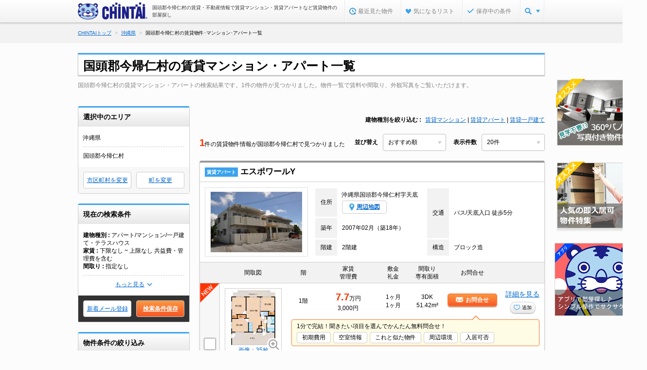

--- FILE ---
content_type: text/html;charset=UTF-8
request_url: https://www.chintai.net/okinawa/area/47306/list/
body_size: 28078
content:
<!DOCTYPE html>
<!--[if lt IE 7]> <html class="ie6" lang="ja"> <![endif]-->
<!--[if IE 7]> <html class="ie7" lang="ja"> <![endif]-->
<!--[if IE 8]> <html class="ie8" lang="ja"> <![endif]-->
<!--[if gt IE 8]><!-->
<html lang="ja">
<!--<![endif]-->
<head>
<script type="text/javascript">
	// 「離脱率削減用のjavascript」の影響でwindow.openを書き換えられてしまうので別変数に保持
	var WINDOW_OPEN_VARIABLE = window.open;
</script>
<script charset="utf-8">
			var NOW_LINK = "List";
		</script>
	<meta http-equiv="X-UA-Compatible" content="IE=edge,chrome=1">

<title>【CHINTAI】沖縄県国頭郡今帰仁村の賃貸(アパート・マンション)住宅のお部屋探し物件情報</title>
<meta name="description" content="沖縄県国頭郡今帰仁村で賃貸物件を探すなら【スマホでCHINTAI】賃貸アパート・マンションなど不動産賃貸の物件情報を毎日更新！豊富な検索条件で国頭郡今帰仁村内の部屋探しをサポート。お部屋探し、賃貸住宅情報はもちろん、不動産会社・家賃相場の検索も！【CHINTAIアプリ】【LINEで探すCHINTAIエージェント】" />
<meta name="keywords" content="国頭郡今帰仁村,沖縄県,賃貸,マンション,アパート,一戸建て,部屋探し,不動産,物件,住宅,情報,検索,CHINTAI" />
<meta name="robots" content="noarchive">
<link rel="canonical" href="https://www.chintai.net/okinawa/area/47306/list/">
<link rel="alternate" media="only screen and (max-width: 640px)" href="https://sp.chintai.net/okinawa/area/47306/list/">
<link href="/asset/css/global_common.css?gid=9c214933a" media="screen" rel="stylesheet" type="text/css" />
		<link href="/asset/css/global_parts.css?gid=9c214933a" media="screen" rel="stylesheet" type="text/css" />
		<link href="/asset/css/global_header_footer.css?gid=9c214933a" media="screen" rel="stylesheet" type="text/css" />
		<link href="/asset/css/mod_std_bukken.css?gid=9c214933a" media="screen" rel="stylesheet" type="text/css" />
		<link href="/asset/css/mod_list.css?gid=9c214933a" media="screen" rel="stylesheet" type="text/css" />
		<link href="/asset/css/swiper.min.css?gid=9c214933a" rel="stylesheet" type="text/css" />
<link href="/asset/css/save/condition_save_modal.css?gid=9c214933a" rel="stylesheet" type="text/css" />

<style>

li.inactive {
	pointer-events:none;
}
li.inactive a,
li.inactive span {
	color:#000;
}
</style>

<script src="/cn/javascripts/common2014/libs/jquery.min.js?gid=9c214933a"></script>
<script>
var schoolId = "";
var listingad = "";

var DISP_BUKKEN_KEY_LIST = new Array();

	DISP_BUKKEN_KEY_LIST.push("C010088990000000000000830003");
</script>
<script src="https://maps.google.com/maps/api/js?client=gme-chintaicorporation1&channel=c-pc-mapsearch-001"></script>

<script type="application/ld+json">
	{
		"@context": "https://schema.org",
		"@type": "FAQPage",
		"mainEntity": [
			
				{
					"@type": "Question",
					"name": "国頭郡今帰仁村の賃貸物件数はどれくらいありますか？",
					"acceptedAnswer": {
						"@type": "Answer",
						"text": "&lt;a href=&#034;/okinawa/area/47306/list/&#034;&gt;国頭郡今帰仁村の賃貸物件&lt;/a&gt;数は、1件掲載しています。（1月21日16時現在。）家賃を絞って探したり、&lt;a href=&#034;/okinawa/area/47306/list/1k&#034;&gt;1K&lt;/a&gt;・&lt;a href=&#034;/okinawa/area/47306/list/1ldk&#034;&gt;1LDK&lt;/a&gt;等といった間取り別や&lt;a href=&#034;/okinawa/area/47306/list/pet&#034;&gt;ペット可&lt;/a&gt;等のこだわり条件で検索することも可能なので、あなたのご希望に合った住まい・賃貸物件をお探しいただけます。"
					}
				},
				{
					"@type": "Question",
					"name": "国頭郡今帰仁村の家賃相場はどれくらいですか？また、家賃を抑えても物件はありますか。",
					"acceptedAnswer": {
						"@type": "Answer",
						"text": "国頭郡今帰仁村の家賃相場は&lt;a href=&#034;/okinawa/area/47306/rent/&#034;&gt;こちら&lt;/a&gt;から確認出来ます。気になるエリアの家賃相場が多少高くても、できるだけリーズナブルに住みたいという方は&lt;a href=&#034;/okinawa/area/47306/list/gomanen/&#034;&gt;国頭郡今帰仁村の家賃5万円以下特集&lt;/a&gt;で家賃を抑えて探したり、条件を緩めて探してみましょう。&lt;a href=&#034;/okinawa/area/47306/list/zero/&#034;&gt;国頭郡今帰仁村の敷金礼金0特集&lt;/a&gt;の物件で初期費用を抑えてみるのもオススメです。気になる物件を見つけたら&lt;a href=&#034;https://www.chintai.net/initial_cost/&#034; target=&#034;_blank&#034;&gt;初期費用計算シミュレーション&lt;/a&gt;のツールも活用して概算を出してみましょう。"
					}
				},
				{
					"@type": "Question",
					"name": "国頭郡今帰仁村がある、沖縄県の人気エリアが知りたいです。",
					"acceptedAnswer": {
						"@type": "Answer",
						"text": "1位は那覇市,2位は沖縄市,3位は浦添市です。"
					}
				}
		]
	}
</script>
<script>

var FIRST_ZOOM = "15";
var MAX_ZOOM = "17";
var MIN_ZOOM = "8";
</script>
</head>

<body class="headerNoFix">
<noscript><iframe src="//www.googletagmanager.com/ns.html?id=GTM-MM345W"
height="0" width="0" style="display:none;visibility:hidden"></iframe></noscript>
<script>(function(w,d,s,l,i){w[l]=w[l]||[];w[l].push({'gtm.start':
new Date().getTime(),event:'gtm.js'});var f=d.getElementsByTagName(s)[0],
j=d.createElement(s),dl=l!='dataLayer'?'&l='+l:'';j.async=true;j.src=
'//www.googletagmanager.com/gtm.js?id='+i+dl;f.parentNode.insertBefore(j,f);
})(window,document,'script','dataLayer','GTM-MM345W');</script>
<div id="wrapper">
	<!--[if lt IE 9]>
	<script src="/cn/javascripts/vendor/html5shiv.js?gid=9c214933a" type="text/javascript" charset="utf-8"></script>
	<script src="/cn/javascripts/vendor/IE9.js?gid=9c214933a" type="text/javascript" charset="utf-8"></script>
<![endif]-->
<!--[if lt IE 8]>
	<script src="/cn/javascripts/vendor/html5shiv.js?gid=9c214933a" type="text/javascript" charset="utf-8"></script>
<![endif]-->

<header>
			<div id="hdInner">
				<div id="hdTitle">
					<p class="logo logo_padding"><a href="https://www.chintai.net/"><img src="/cn/images/item/brand.png?gid=9c214933a" width="143" height="35" alt="CHINTAI" /></a></p>
						<p class="headerTitle">国頭郡今帰仁村の賃貸・不動産情報で賃貸マンション・賃貸アパートなど賃貸物件の部屋探し</p>
							</div>
				<nav id="hdMenu"><ul>
				<li id="hdNavHistory"></li>
					<li id="hdNavFavorite"></li>
					<li id="hdNavCondition"></li>
						<li id="hdNavMenu"><a class="js_nav_menu" href="javascript:void(0);"></a>
						<div class="pulldown" style="display:none;">
							<ul>
								<li><a href="https://www.chintai.net/ensen/"><span><img src="/cn/images/common2014/common/icn/cate_ensen_medium.png?gid=9c214933a" width="24" height="24" alt="沿線・駅から" /></span><br />沿線・駅から</a></li>
								<li><a href="https://www.chintai.net/area/"><span><img src="/cn/images/common2014/common/icn/cate_area_medium.png?gid=9c214933a" width="24" height="24" alt="住所から" /></span><br />住所から</a></li>
								<li><a href="https://www.chintai.net/tsukin/"><span><img src="/cn/images/common2014/common/icn/cate_tsukin_medium.png?gid=9c214933a" width="24" height="24" alt="通勤通学時間から" /></span><br />通勤通学時間から</a></li>
								<li><a href="https://www.chintai.net/rent/"><span><img src="/cn/images/common2014/common/icn/cate_rent_medium.png?gid=9c214933a" width="24" height="24" alt="家賃相場から" /></span><br />家賃相場から</a></li>
								<li><a href="https://www.chintai.net/shop/"><span><img src="/cn/images/common2014/common/icn/cate_omise_medium.png?gid=9c214933a" width="24" height="24" alt="不動産会社から" /></span><br />不動産会社から</a></li>
								<li><a href="https://www.chintai.net/feature/"><span><img src="/cn/images/common2014/common/icn/cate_machi_medium.png?gid=9c214933a" width="24" height="24" alt="テーマから探す" /></span><br />テーマから探す</a></li>
							</ul>
							<p class="close"><span>閉じる</span></p>
						</div>
					</li>
				</ul></nav>
			</div>
		</header>
	<script charset="utf-8">
//コンテキストパス

	var CONTEXT_PATH = "https://www.chintai.net";
</script>
<script>
// 経路情報用ドメイン情報等
var CN_SSL_DOMAIN = "https://www.chintai.net";
var SP_CN_SSL_DOMAIN = "https://sp.chintai.net";
var WWW_DOMAIN = "https://www.chintai.net";
var SP_DOMAIN = "https://sp.chintai.net";
var WWW_GAKUCHIN_DOMAIN = "https://gakusei.chintai.net";
var SP_GAKUCHIN_DOMAIN = "https://gakusei.chintai.net/sp";
var REFERRER = "";

var PR_BUKKEN_ID =[];
</script>
<script src="/cn/javascripts/common2014/libs/jquery.easing.1.3.js?gid=9c214933a"></script>
<script src="/cn/javascripts/common/chintai.js?gid=9c214933a"></script><script src="/cn/javascripts/common/pc.js?gid=9c214933a"></script><input type="hidden" class="gavpvparam log_gavpvparam" value="page=1" />
<input type="hidden" class="gavpvparam log_gavpvparam" value="p=20" />
<input type="hidden" class="gavpvparam log_gavpvparam" value="o=10" />
<input type="hidden" class="gavpvparam log_gavpvparam" value="o2=8" />
<input type="hidden" class="gavpvparam log_gavpvparam" value="prefkey=okinawa" />
<input type="hidden" class="gavpvparam log_gavpvparam" value="g=47306" /><input type="hidden" class="gavpvparam log_gavpvparam" value="cf=0" />
<input type="hidden" class="gavpvparam log_gavpvparam" value="ct=0" />
<input type="hidden" class="gavpvparam log_gavpvparam" value="jk=0" />
<input type="hidden" class="gavpvparam log_gavpvparam" value="jl=0" />
<input type="hidden" class="gavpvparam log_gavpvparam" value="sf=0" />
<input type="hidden" class="gavpvparam log_gavpvparam" value="st=0" />
<input type="hidden" class="gavpvparam log_gavpvparam" value="b=1" /><input type="hidden" class="gavpvparam log_gavpvparam" value="b=2" /><input type="hidden" class="gavpvparam log_gavpvparam" value="b=3" /><input type="hidden" class="gavpvparam log_gavpvparam" value="h=99" />
<input type="hidden" class="gavpvparam log_gavpvparam" value="k=1" />
<nav id="breadcrumb">
		<ol itemscope itemtype="http://schema.org/BreadcrumbList" class="top-m-pankuz"><li itemprop="itemListElement" itemscope itemtype="http://schema.org/ListItem"><a href="https://www.chintai.net/" itemprop="item"><span itemprop="name">CHINTAIトップ</span><meta itemprop="position" content="1" /></a></li><li itemprop="itemListElement" itemscope itemtype="http://schema.org/ListItem"><a href="https://www.chintai.net/okinawa/" itemprop="item"><span itemprop="name">沖縄県</span><meta itemprop="position" content="2" /></a></li><li itemprop="itemListElement" itemscope itemtype="http://schema.org/ListItem"><span itemprop="name">国頭郡今帰仁村の賃貸物件･マンション･アパート一覧</span><meta itemprop="position" content="3" /></li></ol>
		</nav>
<div id="article">
	<noscript>
		<div class="section">
			<div class="inq_errMes typeB">
				<dl>
					<dt>このページはjavascriptを使用しています</dt>
					<dd>javascriptをOnにしてサイトをご覧いただくようお願い致します。</dd>
				</dl>
			</div>
		</div>
	</noscript>

	<section class="section js_check" data-check="all">

		<table width="100%">
			<tr>
				<td width="100%">
									<div class="mod_h1Box">
										<h1>国頭郡今帰仁村の賃貸マンション・アパート一覧</h1>
									</div>
									<div class="mod_h3Box">
										<p class="headlineText">国頭郡今帰仁村の賃貸マンション・アパートの検索結果です。1件の物件が見つかりました。物件一覧で賃料や間取り、外観写真をご覧いただけます。</p>
									</div>
								</td>
							<td>
							<div id="js_banner" style="position: absolute; right:0px; top:-50px;">
										




















































			<script type="text/javascript" src="https://101366.gsspcln.jp/t/016/808/a1016808.js"></script></div>
								</td>
					</tr>
		</table>

		<div class="main_area clearfix">
			<div class="mod_side">
	<div class="sideBox select_list">
			<div class="header_ttl">
				<p>選択中のエリア</p>
			</div>
			<div class="side_inner">
				<dl>
					<dt>沖縄県</dt>
					<dd>
						<ul>
							<li>国頭郡今帰仁村</li>
								</ul>
					</dd>
				</dl>
				<div class="more">
					<a href="javascript:void(0);" class="js-selected-area-more">もっと見る</a>
				</div>
			</div>
			<ul class="side_btn">
				<li>
									<a href="javascript:void(0);" onclick="next('^okinawa^area^?cf=0&amp;ct=0&amp;jk=0&amp;jl=0&amp;sf=0&amp;st=0&amp;b=1&amp;b=2&amp;b=3&amp;h=99&amp;k=1&amp;st=0&amp;g=47306', true)" rel="nofollow">
										市区町村を変更</a>
								</li>
							<li>
									<a href="javascript:void(0);" onclick="next('^select^?cf=0&amp;ct=0&amp;jk=0&amp;jl=0&amp;sf=0&amp;st=0&amp;b=1&amp;b=2&amp;b=3&amp;h=99&amp;k=1&amp;st=0&amp;g=47306&amp;action=ohaza&amp;prefKey=okinawa', true)" rel="nofollow">
										町を変更</a>
								</li>
							</ul>
		</div>
	<div class="sideBox mod_search">
		<div class="header_ttl">
			<p>現在の検索条件</p>
		</div>
		<div class="side_inner">
			<dl>
					<dt><span>建物種別</span></dt>
					<dd>アパート/マンション/一戸建て・テラスハウス</dd>
				</dl>
			<dl>
					<dt><span>家賃</span></dt>
					<dd>下限なし ~ 上限なし&nbsp;共益費・管理費を含む</dd>
				</dl>
			<dl>
					<dt><span>間取り</span></dt>
					<dd>指定なし</dd>
				</dl>
			<dl class="more-condition">
					<dt><span>居室</span></dt>
					<dd>指定なし</dd>
				</dl>
			<dl class="more-condition">
					<dt><span>リビング・ダイニング・キッチン</span></dt>
					<dd>指定なし</dd>
				</dl>
			<dl class="more-condition">
					<dt><span>専有面積</span></dt>
					<dd>下限なし ~ 上限なし</dd>
				</dl>
			<dl class="more-condition">
					<dt><span>築年数</span></dt>
					<dd>指定なし</dd>
				</dl>
			<div class="more"><a href="javascript:void(0);" class="js-conditionMore">もっと見る</a></div>
		</div>
		<ul class="side_btn conditionSave">
			<li><a href="javascript:void(0)" onclick="next('https:^^www.chintai.net^wish^index^registerinput^?prefKey=okinawa&amp;cf=0&amp;ct=0&amp;jk=0&amp;jl=0&amp;sf=0&amp;st=0&amp;b=1&amp;b=2&amp;b=3&amp;h=99&amp;k=1&amp;st=0&amp;rt=50&amp;g=47306', true)">新着メール登録</a></li>
			<li><a href="javascript:void(0)" id="condition2" class="btn-conditionSave">検索条件保存</a></li>
				</ul>
	</div>
	<div class="sideBox mod_condition">
			<div class="header_ttl">
				<p>物件条件の絞り込み</p>
			</div>
			<div class="side_inner">
				<dl>
					<dt>家賃</dt>
					<dd>
						<div>
							<div class="select_row">
								<select name="cf" onchange="callCopyValue(this.value, 'cf');">
									<option value="0"  selected="selected" >下限なし</option>
									<option value="30" >3万円</option>
									<option value="35" >3.5万円</option>
									<option value="40" >4万円</option>
									<option value="45" >4.5万円</option>
									<option value="50" >5万円</option>
									<option value="55" >5.5万円</option>
									<option value="60" >6万円</option>
									<option value="65" >6.5万円</option>
									<option value="70" >7万円</option>
									<option value="75" >7.5万円</option>
									<option value="80" >8万円</option>
									<option value="85" >8.5万円</option>
									<option value="90" >9万円</option>
									<option value="95" >9.5万円</option>
									<option value="100" >10万円</option>
									<option value="110" >11万円</option>
									<option value="120" >12万円</option>
									<option value="130" >13万円</option>
									<option value="140" >14万円</option>
									<option value="150" >15万円</option>
									<option value="160" >16万円</option>
									<option value="170" >17万円</option>
									<option value="180" >18万円</option>
									<option value="190" >19万円</option>
									<option value="200" >20万円</option>
									<option value="250" >25万円</option>
									<option value="300" >30万円</option>
									<option value="400" >40万円</option>
									<option value="500" >50万円</option>
									<option value="1000" >100万円</option>
									</select>
								<span>&#12316;</span>
								<select name="ct" onchange="callCopyValue(this.value, 'ct');">
									<option value="0"  selected="selected">上限なし</option>
									<option value="30" >3万円</option>
									<option value="35" >3.5万円</option>
									<option value="40" >4万円</option>
									<option value="45" >4.5万円</option>
									<option value="50" >5万円</option>
									<option value="55" >5.5万円</option>
									<option value="60" >6万円</option>
									<option value="65" >6.5万円</option>
									<option value="70" >7万円</option>
									<option value="75" >7.5万円</option>
									<option value="80" >8万円</option>
									<option value="85" >8.5万円</option>
									<option value="90" >9万円</option>
									<option value="95" >9.5万円</option>
									<option value="100" >10万円</option>
									<option value="110" >11万円</option>
									<option value="120" >12万円</option>
									<option value="130" >13万円</option>
									<option value="140" >14万円</option>
									<option value="150" >15万円</option>
									<option value="160" >16万円</option>
									<option value="170" >17万円</option>
									<option value="180" >18万円</option>
									<option value="190" >19万円</option>
									<option value="200" >20万円</option>
									<option value="250" >25万円</option>
									<option value="300" >30万円</option>
									<option value="400" >40万円</option>
									<option value="500" >50万円</option>
									<option value="1000" >100万円</option>
									</select>
							</div>
							<ul class="checkbox">
								<li><label><input type="checkbox" name="k" id="k_" value="1" onchange="callCopyCheck(this.id, 'k');"  checked="checked" /><span class="txt">共益費･管理費を含む</span></label></li>
								<li><label><input type="checkbox" name="r" id="r_" value="1" onchange="callCopyCheck(this.id, 'r');"  /><span class="txt">礼金なし</span></label></li>
								<li><label><input type="checkbox" name="s" id="s_" value="1" onchange="callCopyCheck(this.id, 's');"  /><span class="txt">敷金・保証金なし</span></label></li>
								<li><label><input type="checkbox" name="c" id="c_" value="1" onchange="callCopyCheck(this.id, 'c');"  /><span class="txt">駐車場料金を含む</span></label></li>
								<li>
										<label>
											<input type="checkbox" class="tj1 js_check_connect" id="yachinType01_" value="741" onchange="callCopyCheck(this.id, 'yachinType01');"  />
												<span class="txt">家賃クレジット払い可</span>
											</label>
									</li>
								<li>
										<label>
											<input type="checkbox" class="tj1 js_check_connect" id="yachinType02_" value="742" onchange="callCopyCheck(this.id, 'yachinType02');"  />
												<span class="txt">初期費用クレジット払い可</span>
											</label>
									</li>
								</ul>
						</div>
					</dd>
				</dl>
				<dl>
					<dt>間取り</dt>
					<dd>
						<ul class="checkbox checkbox_row">
							<li>
									<label>
										<input type="checkbox" name="m" id="m0_" value="0" onchange="callCopyCheck(this.id, 'm0');"  />
										<span class="txt">ワンルーム</span>
									</label>
								</li>
							<li>
									<label>
										<input type="checkbox" name="m" id="m1_" value="1" onchange="callCopyCheck(this.id, 'm1');"  />
										<span class="txt">1K</span>
									</label>
								</li>
							<li>
									<label>
										<input type="checkbox" name="m" id="m2_" value="2" onchange="callCopyCheck(this.id, 'm2');"  />
										<span class="txt">1DK</span>
									</label>
								</li>
							<li>
									<label>
										<input type="checkbox" name="m" id="m3_" value="3" onchange="callCopyCheck(this.id, 'm3');"  />
										<span class="txt">1LDK</span>
									</label>
								</li>
							<li>
									<label>
										<input type="checkbox" name="m" id="m4_" value="4" onchange="callCopyCheck(this.id, 'm4');"  />
										<span class="txt">2K</span>
									</label>
								</li>
							<li>
									<label>
										<input type="checkbox" name="m" id="m5_" value="5" onchange="callCopyCheck(this.id, 'm5');"  />
										<span class="txt">2DK</span>
									</label>
								</li>
							<li>
									<label>
										<input type="checkbox" name="m" id="m6_" value="6" onchange="callCopyCheck(this.id, 'm6');"  />
										<span class="txt">2LDK</span>
									</label>
								</li>
							<li>
									<label>
										<input type="checkbox" name="m" id="m7_" value="7" onchange="callCopyCheck(this.id, 'm7');"  />
										<span class="txt">3K</span>
									</label>
								</li>
							<li>
									<label>
										<input type="checkbox" name="m" id="m8_" value="8" onchange="callCopyCheck(this.id, 'm8');"  />
										<span class="txt">3DK</span>
									</label>
								</li>
							<li>
									<label>
										<input type="checkbox" name="m" id="m9_" value="9" onchange="callCopyCheck(this.id, 'm9');"  />
										<span class="txt">3LDK</span>
									</label>
								</li>
							<li>
									<label>
										<input type="checkbox" name="m" id="mA_" value="A" onchange="callCopyCheck(this.id, 'mA');"  />
										<span class="txt">4K</span>
									</label>
								</li>
							<li>
									<label>
										<input type="checkbox" name="m" id="mB_" value="B" onchange="callCopyCheck(this.id, 'mB');"  />
										<span class="txt">4DK</span>
									</label>
								</li>
							<li>
									<label>
										<input type="checkbox" name="m" id="mC_" value="C" onchange="callCopyCheck(this.id, 'mC');"  />
										<span class="txt">4LDK</span>
									</label>
								</li>
							<li>
									<label>
										<input type="checkbox" name="m" id="mD_" value="D" onchange="callCopyCheck(this.id, 'mD');"  />
										<span class="txt">5K/5DK</span>
									</label>
								</li>
							<li>
									<label>
										<input type="checkbox" name="m" id="mE_" value="E" onchange="callCopyCheck(this.id, 'mE');"  />
										<span class="txt">5LDK以上</span>
									</label>
								</li>
							</ul>
					</dd>
				</dl>
				<dl class="room_size">
					<dt>お部屋の広さ</dt>
					<dd>
						<div>
							<p>居室</p>
							<select name="jk" onchange="callCopyValue(this.value, 'jk');">
								<option value="0"  selected="selected" >指定なし</option>
								<option value="3" >3畳以上</option>
								<option value="4" >4畳以上</option>
								<option value="5" >5畳以上</option>
								<option value="6" >6畳以上</option>
								<option value="7" >7畳以上</option>
								<option value="8" >8畳以上</option>
								<option value="9" >9畳以上</option>
								<option value="10" >10畳以上</option>
								<option value="11" >11畳以上</option>
								<option value="12" >12畳以上</option>
								<option value="13" >13畳以上</option>
								<option value="14" >14畳以上</option>
								<option value="15" >15畳以上</option>
								<option value="16" >16畳以上</option>
								<option value="17" >17畳以上</option>
								<option value="18" >18畳以上</option>
								<option value="19" >19畳以上</option>
								<option value="20" >20畳以上</option>
								</select>
							<span class="checkbox">
								<label>
									<input type="checkbox" name="jwa" id="jwa_" value="1" onchange="callCopyCheck(this.id, 'jwa');"  />
									<span class="txt">和室を含む</span>
								</label>
							</span>
						</div>
						<div>
							<p>リビング・ダイニング・キッチン</p>
							<select name="jl" onchange="callCopyValue(this.value, 'jl');">
								<option value="0"  selected="selected" >指定なし</option>
								<option value="3" >3畳以上</option>
								<option value="4" >4畳以上</option>
								<option value="5" >5畳以上</option>
								<option value="6" >6畳以上</option>
								<option value="7" >7畳以上</option>
								<option value="8" >8畳以上</option>
								<option value="9" >9畳以上</option>
								<option value="10" >10畳以上</option>
								<option value="11" >11畳以上</option>
								<option value="12" >12畳以上</option>
								<option value="13" >13畳以上</option>
								<option value="14" >14畳以上</option>
								<option value="15" >15畳以上</option>
								<option value="16" >16畳以上</option>
								<option value="17" >17畳以上</option>
								<option value="18" >18畳以上</option>
								<option value="19" >19畳以上</option>
								<option value="20" >20畳以上</option>
								</select>
						</div>
					</dd>
				</dl>
				<dl>
					<dt>専有面積</dt>
					<dd>
						<div class="select_row">
							<select name="sf" onchange="callCopyValue(this.value, 'sf');">
								<option value="0"  selected="selected" >下限なし</option>
								<option value="10" >10㎡</option>
								<option value="15" >15㎡</option>
								<option value="20" >20㎡</option>
								<option value="25" >25㎡</option>
								<option value="30" >30㎡</option>
								<option value="35" >35㎡</option>
								<option value="40" >40㎡</option>
								<option value="45" >45㎡</option>
								<option value="50" >50㎡</option>
								<option value="55" >55㎡</option>
								<option value="60" >60㎡</option>
								<option value="70" >70㎡</option>
								<option value="80" >80㎡</option>
								<option value="90" >90㎡</option>
								<option value="100" >100㎡</option>
								<option value="110" >110㎡</option>
								<option value="120" >120㎡</option>
								<option value="130" >130㎡</option>
								<option value="140" >140㎡</option>
								<option value="150" >150㎡</option>
								<option value="160" >160㎡</option>
								<option value="170" >170㎡</option>
								<option value="180" >180㎡</option>
								<option value="190" >190㎡</option>
								<option value="200" >200㎡</option>
								</select>
							<span>&#12316;</span>
							<select name="st" onchange="callCopyValue(this.value, 'st');">
								<option value="10" >10㎡</option>
								<option value="15" >15㎡</option>
								<option value="20" >20㎡</option>
								<option value="25" >25㎡</option>
								<option value="30" >30㎡</option>
								<option value="35" >35㎡</option>
								<option value="40" >40㎡</option>
								<option value="45" >45㎡</option>
								<option value="50" >50㎡</option>
								<option value="55" >55㎡</option>
								<option value="60" >60㎡</option>
								<option value="70" >70㎡</option>
								<option value="80" >80㎡</option>
								<option value="90" >90㎡</option>
								<option value="100" >100㎡</option>
								<option value="110" >110㎡</option>
								<option value="120" >120㎡</option>
								<option value="130" >130㎡</option>
								<option value="140" >140㎡</option>
								<option value="150" >150㎡</option>
								<option value="160" >160㎡</option>
								<option value="170" >170㎡</option>
								<option value="180" >180㎡</option>
								<option value="190" >190㎡</option>
								<option value="200" >200㎡</option>
								<option value="0"  selected="selected" >上限なし</option>
								</select>
						</div>
					</dd>
				</dl>
				<dl class="time_station">
					<dt>駅・バス停からの時間</dt>
					<dd>
						<select name="j" onchange="callCopyValue(this.value, 'j');">
							<option value=""  selected="selected" >指定なし</option>
							<option value="1" >1分以内</option>
							<option value="2" >3分以内</option>
							<option value="3" >5分以内</option>
							<option value="4" >7分以内</option>
							<option value="5" >10分以内</option>
							<option value="6" >15分以内</option>
							<option value="7" >20分以内</option>
							</select>
						<span class="checkbox">
							<label>
								<input type="checkbox" name="jb" id="jb_" value="1" onchange="callCopyCheck(this.id, 'jb');"  />
								<span class="txt">バス利用を含む</span>
							</label>
						</span>
					</dd>
				</dl>
				<dl>
					<dt>築年数</dt>
					<dd>
						<select name="h" onchange="callCopyValue(this.value, 'h');">
							<option value="99"  selected="selected" >指定なし</option>
							<option value="0" >新築</option>
							<option value="1" >1年以内</option>
							<option value="2" >3年以内</option>
							<option value="3" >5年以内</option>
							<option value="3.5" >7年以内</option>
							<option value="4" >10年以内</option>
							<option value="5" >15年以内</option>
							<option value="6" >20年以内</option>
							<option value="7" >25年以内</option>
							<option value="8" >30年以内</option>
							</select>
					</dd>
				</dl>
				<dl>
					<dt>建物種別</dt>
					<dd>
						<ul class="checkbox">
							<li>
									<label>
										<input type="checkbox" name="b" id="s1_" value="1" onchange="callCopyCheck(this.id, 's1');"  checked="checked" />
										<span class="txt">アパート</span>
									</label>
								</li>
							<li>
									<label>
										<input type="checkbox" name="b" id="s2_" value="2" onchange="callCopyCheck(this.id, 's2');"  checked="checked" />
										<span class="txt">マンション</span>
									</label>
								</li>
							<li>
									<label>
										<input type="checkbox" name="b" id="s3_" value="3" onchange="callCopyCheck(this.id, 's3');"  checked="checked" />
										<span class="txt">一戸建て・テラスハウス</span>
									</label>
								</li>
							</ul>
					</dd>
				</dl>
				<dl>
					<dt>構造</dt>
					<dd>
						<ul class="checkbox">
							<li>
									<label>
										<input type="checkbox" name="kz" id="kz1_" value="1" onchange="callCopyCheck(this.id, 'kz1');"  />
										<span class="txt">鉄筋系</span>
									</label>
								</li>
							<li>
									<label>
										<input type="checkbox" name="kz" id="kz2_" value="2" onchange="callCopyCheck(this.id, 'kz2');"  />
										<span class="txt">鉄骨系</span>
									</label>
								</li>
							<li>
									<label>
										<input type="checkbox" name="kz" id="kz3_" value="3" onchange="callCopyCheck(this.id, 'kz3');"  />
										<span class="txt">木造</span>
									</label>
								</li>
							<li>
									<label>
										<input type="checkbox" name="kz" id="kz4_" value="4" onchange="callCopyCheck(this.id, 'kz4');"  />
										<span class="txt">ブロック・その他</span>
									</label>
								</li>
							</ul>
					</dd>
				</dl>
				<dl>
					<dt>建物タイプ</dt>
					<dd>
						<ul class="checkbox">
							<li>
									<label>
										<input type="checkbox" class="tj1" value="122" id="t122_"  onchange="callCopyCheck(this.id, 't122');" />
										<span class="txt">メゾネット</span>
									</label>
								</li>
							<li>
									<label>
										<input type="checkbox" class="tj1" value="119" id="t119_"  onchange="callCopyCheck(this.id, 't119');" />
										<span class="txt">分譲賃貸</span>
									</label>
								</li>
							</ul>
					</dd>
				</dl>
				<dl>
					<dt>画像の有無</dt>
					<dd>
						<ul class="checkbox">
							<li>
									<label>
										<input type="checkbox" class="tj1" value="783" id="783_"
											
											onchange="callCopyCheck(this.id, '783');"
										 /> <span class="txt">間取り図あり</span>
									</label>
									</li>
							<li>
									<label>
										<input type="checkbox" class="tj1" value="784,785" id="784,785_"
											
											onchange="callCopyCheck(this.id, '784,785');"
										 /> <span class="txt">外観･内観写真あり</span>
									</label>
									</li>
							<li>
									<label>
										<input type="checkbox" class="tj1" value="787" id="787_"
											
											onchange="callCopyCheck(this.id, '787');"
										 /> <span class="txt">360° パノラマ写真あり</span>
									</label>
									<span class="remove_text"><br>※一部エリア対象外(埼玉など)</span>
									</li>
							</ul>
					</dd>
				</dl>
				<dl>
					<dt>情報公開日</dt>
					<dd>

						<ul class="checkbox" onchange="copyRadioValueForJoken(this);">
							<li><label><input type="radio" name="jks" value="" id="jks11"  checked="checked" /><span class="txt">指定なし</span></label></li>
							<li><label><input type="radio" name="jks" value="1" id="jks12"  /><span class="txt">本日の新着</span></label></li>
							<li><label><input type="radio" name="jks" value="2" id="jks13"  /><span class="txt">3日以内の新着</span></label></li>
							<li><label><input type="radio" name="jks" value="3" id="jks14"  /><span class="txt">7日以内の新着</span></label></li>
						</ul>
					</dd>
				</dl>
				<dl>
					<dt>人気のこだわり条件</dt>
					<dd>
						<ul class="checkbox sync_check">
							<li>
								<label>
									<input type="checkbox" class="tj1 js_check_connect" value="70"  />
									<span class="txt">バス・トイレ別</span>
								</label>
							</li>
							<li>
								<label>
									<input type="checkbox" class="tj1 js_check_connect" value="1298"  />
									<span class="txt">2階以上</span>
								</label>
							</li>
							<li>
								<label>
									<input type="checkbox" class="tj1 js_check_connect" value="2"  />
									<span class="txt">ペット相談可</span>
								</label>
							</li>
							<li>
								<label>
									<input type="checkbox" class="tj1 js_check_connect" value="71"  />
									<span class="txt">室内洗濯機置場</span>
								</label>
							</li>
							<li>
								<label>
									<input type="checkbox" class="tj1 js_check_connect" value="62"  />
									<span class="txt">エアコン付</span>
								</label>
							</li>
							<li>
								<label>
									<input type="checkbox" class="tj1 js_check_connect" value="798"  />
									<span class="txt">駐車場付</span>
								</label>
							</li>
							<li>
								<label>
									<input type="checkbox" class="tj1 js_check_connect" value="76"  />
									<span class="txt">オートロック</span>
								</label>
							</li>
							<li>
								<label>
									<input type="checkbox" class="tj1 js_check_connect" value="1302"  />
									<span class="txt">独立洗面台</span>
								</label>
							</li>
						</ul>
					</dd>
				</dl>
				<div class="add_condition_btn">
					<a href="javascript:void(0)" class="mod_btn typeNormal js_search"><span><span class="icnPlus">その他の条件を追加する</span></span></a>
				</div>
			</div>
			<div class="side-fixed-position"></div>
			<div class="search_condition_btn">
				<p class="number">該当物件<span class="totalCount">-</span>件</p>
				<a href="javascript:submitJoken('searchInputForm');" class="mod_btn typeSubmit"><span><span class="icnSearch">この条件で検索する</span></span></a>
			</div>
		</div>
	</div>
<div class="condition_save_modal js_condition_save_modal_window">
	<div class="conditionsSave-modal">
		<div class="conditionsSave-inner">
			<p>このままサイト内で保存する</p>
			<p class="conditionsSave-message">既に条件が５件保存されています。<br>上書きする条件を選択してください。</p>
			<ul class="list-save" id="js_condition_save_modal_cassette_target"></ul>

			<div class="conditionsSave-supplement">
				<div class="back">
					<a href="javascript:conditionSaveModal.closeConditionSaveModal();">戻る</a>
				</div>

				<ul>
					<li class="title-max-length-error-message js_title-max-length-error-message">条件名は最大40文字までです</li>
					<li class="list-name">条件名をタップすると、名前の変更ができます</li>
					<li class="attention">※条件は最大５件まで保存できます</li>
				</ul>
			</div>
		</div>
		<p class="close js_close_condition_save_modal"></p>
	</div>
</div>

<div class="condition_save_error_modal js_condition_save_error_modal_window">
	<div class="conditionsSave-modal off">
		<div class="conditionsSave-inner">
			<p>この条件はすでに登録されています</p>
		</div>
		<p class="close js_close_condition_save_error_modal"></p>
	</div>
</div>

<div class="condition_save_modal_background js_condition_save_modal_background" style="display: none;"></div>

<li class="js_condition_save_modal_cassette_{{id}}" id="js_condition_save_modal_cassette_origin" style="display: none;">
	<div class="conditionsSave-ttl"><span class="num js_condition_save_modal_num">0</span>
		<div class="conditionsSave-name">
			<p>{{title}}</p>
			<ul>
				<li class="on"><a href="javascript:conditionSaveModal.saveCondition('{{id}}', location.href);" class="btn_save">この条件に上書き</a></li>
			</ul>
		</div>
	</div>
	<div class="conditionsSave-ac js_conditionsSave-ac">
		<dl class="area-station-shop">
			<dt>選択した地域/路線・駅/店舗</dt>
			<dd>{{area}}</dd>
		</dl>
		<dl class="detail-condition">
			<dt>詳細条件</dt>
			<dd>{{condition}}</dd>
		</dl>
	</div>
</li>

<li id="js_condition_save_modal_new_cassette_origin" style="display: none;">
	<div class="conditionsSave-ttl">
		<span class="num js_condition_save_modal_new_num">0</span>
		<div class="conditionsSave-name">
			<p class="js_conditionsSave-newName"></p>
			<ul>
				<li class="on"><a href="javascript:conditionSaveModal.saveCondition('', location.href);" class="btn_newsave">新規保存</a></li>
			</ul>
		</div>
	</div>
</li><div class="cassette_area">

				<form id="searchInputForm" name="searchInputForm" method="get" action="/list/">
					<div id="mod_sortArea">
					<div class="narrowDown">
							<dl>
								<dt>建物種別を絞り込む</dt>
								<dd>
									<ul>
										<li><a href="/okinawa/area/47306/list/mansion/">賃貸マンション</a></li>&nbsp;|&nbsp;<li><a href="/okinawa/area/47306/list/apart/">賃貸アパート</a></li>&nbsp;|&nbsp;<li><a href="/okinawa/area/47306/list/kodate/">賃貸一戸建て</a></li>
									</ul>
								</dd>
							</dl>
						</div>
					<div class="sort_box">
							<p><span>1</span>件の賃貸物件情報が国頭郡今帰仁村で見つかりました</p>
							<div>
								<dl>
									<dt>並び替え</dt>
									<dd>
										<select name="o" id="sortEvent1" onChange="javascript:location.href='/list/'+sortUrlByJoken(ROUTE_URL, select1.options[select1.selectedIndex].value);">
											<option value="10" label="おすすめ順"  selected="selected">おすすめ順</option>
											<option value="2" label="家賃が安い順" >家賃が安い順</option>
											<option value="3" label="家賃が高い順" >家賃が高い順</option>
											<option value="7" label="新着順" >新着順</option>
											<option value="8" label="撮影箇所が多い順" >撮影箇所が多い順</option>
											<option value="6" label="築年月が新しい順" >築年月が新しい順</option>
											<option value="4" label="面積が広い順" >面積が広い順</option>
											<option value="9" label="設備が多い順" >設備が多い順</option>
										</select>
									</dd>
									<script>
										var select1 = document.getElementById('sortEvent1');
									</script>
									<dt>表示件数</dt>
									<dd>
										<select id="eventDisp" onChange="copySelectLabel(this, 'pageNoDisp');changePage('p','eventDisp')">
											<option
												
												value="20"
												label="20件">20件</option>
										<option
												
												value="50"
												label="50件">50件</option>
										<option
												
												value="100"
												label="100件">100件</option>
										</select>
										<input type="hidden" class="here" name="pageNoDisp" id="t1"
											value="20件">
										<input type="hidden" id="dispUrl" value="" />
										<a id="selectAnchor" rel="nofollow"></a>
										<script charset="utf-8">
											function changePage(name, id, sId, cId, node, schoolId, rt) {
												var gakuchinParam = "";
												if (rt == "1" && null != schoolId && "" != schoolId) {
													gakuchinParam = "schoolId=" + schoolId + "&rt=" + 50;
												} else if (null != sId && "" != sId && null != cId && "" != cId && null != node && "" != node) {
													gakuchinParam = "sId=" + sId + "&cId=" + cId + "&node=" + node;
												}
												var value = $("#" + id).val();
												
														var url = $("#dispUrl").val();
														var url = url + "p=" + value + "&" + gakuchinParam;
														var anchor = document.getElementById("selectAnchor");
														if (null != sId && "" != sId) {
															anchor.href='/search/list/' + url;
														} else {
															anchor.href='/list/' + url;
														}
														document.getElementById("selectAnchor").click();
													
											}
										</script>
									</dd>
								</dl>
							</div>
						</div>
					</div>

				<input type="hidden" name="o" id="o" value="10" />
				<input type="hidden" name="rt" id="rt" value="50" />
				<input type="hidden" name="prefkey" id="prefkey" value="okinawa" />
				<input type="hidden" name="g" value="47306" />
						<div class="l_cassette">
							<section class="cassette_item build" >
	<div class="cassette_ttl ttl_main">
		<h2><span class="icn_typeB">賃貸アパート</span>エスポワールY</h2>
		</div>
	<div class="cassette_inner">
		<div class="photo_box picBox">
			<div>
				<ul>
					<li>
						<span>
							<img class="lazyload photo" src="[data-uri]" data-original="//img.chintai.net/awsorg/bk/ot/C01008899/00/83/000000000000083/021/0000000000000830003_20260120092237000.JPG?interpolation=lanczos-none&resize=210:*" alt="エスポワールYの外観写真">
								</span>
					</li>
				</ul>
			</div>
		</div>
		<div class="bukken_information">
			<table class="l-table">
				<tbody>
					<tr>
						<th>住所</th>
						<td>沖縄県国頭郡今帰仁村字天底<p class="map">
									<a href="javascript:void(0);" onclick="showGoogleMap(26.669779, 127.989534, '/detail/bk-C010088990000000000000830003/', false, 'C010088990000000000000830003');">周辺地図</a>
								</p>
							</td>
						<th rowspan="2" class="traffic">交通</th>
						<td rowspan="2">
							<ul>
								<li>バス/天底入口&nbsp;徒歩5分</li>
								</ul>
						</td>
					</tr>
					<tr>
						<th>築年</th>
						<td>2007年02月（築18年）</td>
					</tr>
					<tr>
						<th>階建</th>
						<td>
							2階建</td>
						<th>構造</th>
						<td>ブロック造</td>
					</tr>
				</tbody>
			</table>
		</div>
	</div>
	<div class="cassette_detail">
		<table>
			<thead>
				<tr>
					<th class="check"></th>
					<th class="madori">間取図</th>
					<th class="floar">階</th>
					<th class="price">家賃<br>管理費</th>
					<th class="other_price">敷金<br>礼金</th>
					<th class="layout">間取り<br>専有面積</th>
					<th class="inquiry">お問合せ</th>
					<th class="detail"></th>
				</tr>
			</thead>
			<tbody class="js-detailLinkUrl js_favorite_check_box gtm_aw_data" data-detailurl="/detail/bk-C010088990000000000000830003/" data-cn-bkkey="C010088990000000000000830003" data-bukken-index="0" data-bkkey="C010088990000000000000830003" data-cn-shopkey="C01008899">
				<tr class="detail-inner">
					<td class="check new" rowspan="3">
						<input type="checkbox" id="favorite_check0" value="0" class="checkbox-cassette js_favorite_check gtm_aw_checkbox">
						<input type="hidden" value="okinawa" class="prefKey">
					</td>
					<td class="madori clickArea js-detailBlockLink" rowspan="2">
						<a href="javascript:void(0);"class="loupe" onclick="showPhotoModal('C010088990000000000000830003', '/detail/bk-C010088990000000000000830003/', 'false');">
							<div class="plan-box">
								<div class="plan-inner">
									<img src="[data-uri]" data-original="//img.chintai.net/awsorg/bk/ot/C01008899/00/83/000000000000083/011/0000000000000830003_20260120092237000.JPG?interpolation=lanczos-none&resize=115:*" alt="エスポワールYの間取図" class="lazyload photo"/>
										</div>
								画像：35枚</div>
						</a>
					</td>
					<td class="floar clickArea js-detailBlockLink">
						<ul>
							<li>1階</li>
							</ul>
					</td>
					<td class="price clickArea js-detailBlockLink">
						<span class="num">7.7</span>万円<br>3,000円</td>
					<td class="other_price clickArea js-detailBlockLink">
						<span>1ヶ月</span><br><span>1ヶ月</span>
					</td>
					<td class="clickArea js-detailBlockLink">3DK<br>51.42m&#178;</td>
					<td class="inquiry clickArea js-detailBlockLink">
						<ul>
							<li>
								<a href="javascript:void(0)" onclick="newTab('https:^^www.chintai.net^detail^bk-C010088990000000000000830003^inquiry^?rt=50', true)" class="mod_btn typeInquiry gtm_aw_bukkenInquiry typeInquiry" data-cn-bkkey="C010088990000000000000830003" rel="nofollow">
									<span><span class="icn">お問合せ</span></span>
								</a>
							</li>
						</ul>
					</td>
					<td class="detail clickArea js-detailBlockLink">
						<a href="/detail/bk-C010088990000000000000830003/" class="js_bukken_info_area ga_bukken_cassette" data-detailurl="/detail/bk-C010088990000000000000830003/" data-cn-bkkey="C010088990000000000000830003" data-bkkey="C010088990000000000000830003" data-sideflg="1" >詳細を見る</a>
						<br>
						<div>
							<a href="javascript:void(0);" class="mod_btn typeNormal favorite js_favorite" data-favorite="part" data-cn-bkkey="C010088990000000000000830003">
								<span id="favorite_btn0"><span class="icn js_favorite_text">追加</span></span>
							</a>
						</div>
					</td>
				</tr>
				<tr>
					<td colspan="6" class="mail_btnArea clickArea js-detailBlockLink">
						<div>
							<p>1分で完結！聞きたい項目を選んでかんたん無料問合せ！</p>
							<ul>
								<li><a href="javascript:void(0)" onclick="newTab('https:^^www.chintai.net^detail^bk-C010088990000000000000830003^inquiry^?rt=50&initialCost=1', true)" class="gtm_aw_bukkenInquiry" rel="nofollow">初期費用</a></li>
								<li><a href="javascript:void(0)" onclick="newTab('https:^^www.chintai.net^detail^bk-C010088990000000000000830003^inquiry^?rt=50', true)" class="gtm_aw_bukkenInquiry" rel="nofollow">空室情報</a></li>
								<li><a href="javascript:void(0)" onclick="newTab('https:^^www.chintai.net^detail^bk-C010088990000000000000830003^inquiry^?rt=50&similarBk=1', true)"  class="gtm_aw_bukkenInquiry" rel="nofollow">これと似た物件</a></li>
								<li><a href="javascript:void(0)" onclick="newTab('https:^^www.chintai.net^detail^bk-C010088990000000000000830003^inquiry^?rt=50&environment=1', true)" class="gtm_aw_bukkenInquiry" rel="nofollow">周辺環境</a></li>
								<li><a href="javascript:void(0)" onclick="newTab('https:^^www.chintai.net^detail^bk-C010088990000000000000830003^inquiry^?rt=50&nyukyo=1', true)" class="gtm_aw_bukkenInquiry" rel="nofollow">入居可否</a></li>
							</ul>
						</div>
					</td>
				</tr>
				<tr>
					<td colspan="7" class="supplement_box">
						<div class="icn_box clickArea js-detailBlockLink">
							<ul>
									<li class="icn_new">新着</li>
									<li class="icn_typeB">写真いろいろ</li>
									<li class="icn_typeA">南向き</li>
									<li class="icn_typeA">角部屋</li>
									<li class="icn_typeA">独立洗面台</li>
									</ul>
							</div>
						<div class="point_txt js_point_txt_accordion icn_arrow">
								<p>内覧可能☆駐車２台無料（縦列）３台目も可☆YouTubeに2階の参考動画公開中☆１階角部屋のテラス付きお部屋が空きました！ワルミ大橋すぐ近くのお部屋☆南向き日当たり良好♪</p>
							</div>
						<div class="information_box">
							<div>
								<p>
									<a href="/shop/C01008899/?bk4Log=C010088990000000000000830003" target="_blank" class="gtm_aw_shopDetail">合同会社Tech3 OKINAWA&nbsp;Tech3 OKINAWA LLC</a>
										</p>
								<span>(098-988-4490)</span>
								</div>
							<p itemscope="" itemtype="http://schema.org/WebPage">情報更新日&nbsp;<span itemprop="datePublished" content="2026-01-20">2026/01/20</span></p>
						</div>
					</td>
				</tr>
				<input type="hidden" id="bk0" value="C01008899|000000000000083|0003">
				<input type="hidden" id="bkapi0" value="C010088990000000000000830003">
				<input type="hidden" value="エスポワールY" class="bkName">
				<input type="hidden" value="1" class="newFlg">
				<input type="hidden" value="0" class="newTodayFlg">
				<input type="hidden" value="0" class="keiyakuKbn">
				<input type="hidden" value="77000" class="chinRyo">
				<input type="hidden" value="3DK" class="madori">
				<input type="hidden" value="51.42" class="senMenseki">
				<input type="hidden" value="2026-02-03T23:59:59.000+0900" class="publishEndDt">
				<input type="hidden" value="" class="ekiName">
				<input type="hidden" value="5" class="ekiToho">
				<input type="hidden" value="//img.chintai.net/awsorg/bk/ot/C01008899/00/83/000000000000083/021/0000000000000830003_20260120092237000.JPG" class="imgUrl">
				<input type="hidden" value="" class="imgAlt">
				
				<div class="section mod_dialog typeBaloon upper js_favorite_baloon">
					<dl class="addFavorite">
						<dt>&#9829;気になるリストに物件を追加しました</dt>
						<dd><span><a href="https://www.chintai.net/favorite/">気になるリストを確認</a></span></dd>
					</dl>
					<p class="close">閉じる</p>
				</div>
				
				<input type="hidden" id="bukkenId0" value="C010088990000000000000830003"/>
			</tbody>
			</table>
		
		</div>
</section></div>
					<div class="section mod_modal js_check js_search_modal">
<input type="hidden" name="urlType" value="dynamic" />
	<div class="modalCnt typeFullWin absolute js_search_modal_content" >
		<div class="inner list_modalConditions">

			<div class="mod_h3Box">
				<p class="h3">物件の条件を指定してください</p>
			</div>

			<div class="mod_submitArea">
				<div class="btnBlock">
					<p class="sideBtn typeLeft">
						<span class="mod_icn help"><a href="https://www.chintai.net/guide/yougo/" target="_blank">用語</a></span>
					<p>
					<div class="number-box">
						<p class="number">該当物件<span class="totalCount">-</span>件</p>
						<ul class="centerBtn"><li><a href="javascript:submitJoken('searchInputForm');" class="mod_btn typeSubmit"><span><span class="icnSearch">この条件で検索する</span></span></a></li></ul>
						<p class="sideBtn typeRight"><a href="#" class="mod_btn typeNormal js_close"><span><span class="icnArrLeft">閉じる</span></span></a></p>
					</div>
				</div>
			</div>

			<div class="mod_tableBox js_check" data-check="all">
				<div class="head">
					<div class="title">
						<p>基本条件</p>
					</div>
					<ul class="search_batchBtn">
						<li class="off js_check_clear" onclick="clearSelectBox('searchInputForm')">選択クリア</li>
					</ul>
				</div>
				<table class="mod_defTable conditions">
					<colgroup>
						<col width="15%" />
						<col width="85%" />
					</colgroup>
					<tbody>
						<tr>
							<th>家賃</th>
							<td class="noMg">
								<div class="slRange">
									<div>
										<select name="cf" onchange="callCopyValue(this.value, this.name);">
										<option value="0"
												 selected="selected" >下限なし</option>
										<option value="30"
												>3万円</option>
										<option value="35"
												>3.5万円</option>
										<option value="40"
												>4万円</option>
										<option value="45"
												>4.5万円</option>
										<option value="50"
												>5万円</option>
										<option value="55"
												>5.5万円</option>
										<option value="60"
												>6万円</option>
										<option value="65"
												>6.5万円</option>
										<option value="70"
												>7万円</option>
										<option value="75"
												>7.5万円</option>
										<option value="80"
												>8万円</option>
										<option value="85"
												>8.5万円</option>
										<option value="90"
												>9万円</option>
										<option value="95"
												>9.5万円</option>
										<option value="100"
												>10万円</option>
										<option value="110"
												>11万円</option>
										<option value="120"
												>12万円</option>
										<option value="130"
												>13万円</option>
										<option value="140"
												>14万円</option>
										<option value="150"
												>15万円</option>
										<option value="160"
												>16万円</option>
										<option value="170"
												>17万円</option>
										<option value="180"
												>18万円</option>
										<option value="190"
												>19万円</option>
										<option value="200"
												>20万円</option>
										<option value="250"
												>25万円</option>
										<option value="300"
												>30万円</option>
										<option value="400"
												>40万円</option>
										<option value="500"
												>50万円</option>
										<option value="1000"
												>100万円</option>
										</select>
									</div>
									<div>
										<select name="ct" onchange="callCopyValue(this.value, this.name);">
										<option value="0"
												 selected="selected">
												上限なし</option>
										<option value="30"
												>
												3万円</option>
										<option value="35"
												>
												3.5万円</option>
										<option value="40"
												>
												4万円</option>
										<option value="45"
												>
												4.5万円</option>
										<option value="50"
												>
												5万円</option>
										<option value="55"
												>
												5.5万円</option>
										<option value="60"
												>
												6万円</option>
										<option value="65"
												>
												6.5万円</option>
										<option value="70"
												>
												7万円</option>
										<option value="75"
												>
												7.5万円</option>
										<option value="80"
												>
												8万円</option>
										<option value="85"
												>
												8.5万円</option>
										<option value="90"
												>
												9万円</option>
										<option value="95"
												>
												9.5万円</option>
										<option value="100"
												>
												10万円</option>
										<option value="110"
												>
												11万円</option>
										<option value="120"
												>
												12万円</option>
										<option value="130"
												>
												13万円</option>
										<option value="140"
												>
												14万円</option>
										<option value="150"
												>
												15万円</option>
										<option value="160"
												>
												16万円</option>
										<option value="170"
												>
												17万円</option>
										<option value="180"
												>
												18万円</option>
										<option value="190"
												>
												19万円</option>
										<option value="200"
												>
												20万円</option>
										<option value="250"
												>
												25万円</option>
										<option value="300"
												>
												30万円</option>
										<option value="400"
												>
												40万円</option>
										<option value="500"
												>
												50万円</option>
										<option value="1000"
												>
												100万円</option>
										</select>
									</div>
								</div>
								<ul class="cbList">
									<li><label><input type="checkbox" name="k" value="1" checked="checked" onchange="callCopyCheck(this.id, this.id+'_');" id="k"><span class="txt">共益費･管理費を含む</span></label></li>
									<li><label><input type="checkbox" name="r" value="1" onchange="callCopyCheck(this.id, this.id+'_');" id="r"><span class="txt">礼金なし</span></label></li>
									<li><label><input type="checkbox" name="s" value="1" onchange="callCopyCheck(this.id, this.id+'_');" id="s"><span class="txt">敷金・保証金なし</span></label></li>
									<li><label><input type="checkbox" name="c" value="1" onchange="callCopyCheck(this.id, this.id+'_');changeParkingValue(this);" id="c"><span class="txt">駐車場料金を含む</span></label></li>
								</ul>
								<ul class="cbList cplist">
									<li>
										<label>
											<input type="checkbox" class="tj js_check_connect" id="yachinType01" value="741" onchange="callCopyCheck(this.id, this.id+'_');"  />
												<span class="txt">家賃クレジット払い可</span>
											</label>
									</li>
									<li>
										<label>
											<input type="checkbox" class="tj js_check_connect" id="yachinType02" value="742" onchange="callCopyCheck(this.id, this.id+'_');"  />
												<span class="txt">初期費用クレジット払い可</span>
											</label>
									</li>
									</ul>
									</td>
						</tr>
<tr>
							<th>間取り</th>
							<td class="noMg">
							<ul class="cbList">
								<li><label><input type="checkbox" name="m" value="0" onchange="callCopyCheck(this.id, this.id+'_');" id="m0"><span class="txt">ワンルーム</span></label></li>
								<li><label><input type="checkbox" name="m" value="1" onchange="callCopyCheck(this.id, this.id+'_');" id="m1"><span class="txt">1K</span></label></li>
								<li><label><input type="checkbox" name="m" value="2" onchange="callCopyCheck(this.id, this.id+'_');" id="m2"><span class="txt">1DK</span></label></li>
								<li><label><input type="checkbox" name="m" value="3" onchange="callCopyCheck(this.id, this.id+'_');" id="m3"><span class="txt">1LDK</span></label></li>
								</ul>
								<ul class="cbList">
								<li><label><input type="checkbox" name="m" value="4" onchange="callCopyCheck(this.id, this.id+'_');" id="m4"><span class="txt">2K</span></label></li>
								<li><label><input type="checkbox" name="m" value="5" onchange="callCopyCheck(this.id, this.id+'_');" id="m5"><span class="txt">2DK</span></label></li>
								<li><label><input type="checkbox" name="m" value="6" onchange="callCopyCheck(this.id, this.id+'_');" id="m6"><span class="txt">2LDK</span></label></li>
								<li><label><input type="checkbox" name="m" value="7" onchange="callCopyCheck(this.id, this.id+'_');" id="m7"><span class="txt">3K</span></label></li>
								</ul>
								<ul class="cbList">
								<li><label><input type="checkbox" name="m" value="8" onchange="callCopyCheck(this.id, this.id+'_');" id="m8"><span class="txt">3DK</span></label></li>
								<li><label><input type="checkbox" name="m" value="9" onchange="callCopyCheck(this.id, this.id+'_');" id="m9"><span class="txt">3LDK</span></label></li>
								<li><label><input type="checkbox" name="m" value="A" onchange="callCopyCheck(this.id, this.id+'_');" id="mA"><span class="txt">4K</span></label></li>
								<li><label><input type="checkbox" name="m" value="B" onchange="callCopyCheck(this.id, this.id+'_');" id="mB"><span class="txt">4DK</span></label></li>
								</ul>
								<ul class="cbList">
								<li><label><input type="checkbox" name="m" value="C" onchange="callCopyCheck(this.id, this.id+'_');" id="mC"><span class="txt">4LDK</span></label></li>
								<li><label><input type="checkbox" name="m" value="D" onchange="callCopyCheck(this.id, this.id+'_');" id="mD"><span class="txt">5K/5DK</span></label></li>
								<li><label><input type="checkbox" name="m" value="E" onchange="callCopyCheck(this.id, this.id+'_');" id="mE"><span class="txt">5LDK以上</span></label></li>
								</ul>
								</td>
						</tr>
						<tr>
							<th>お部屋の広さ</th>
							<td>
								<p>
									<span class="emBaloon">居室・リビング・ダイニング・キッチンの畳数を指定して検索できます！</span>
								</p>
								<div class="slMulti">
									<dl>
										<dt>居室</dt>
										<dd>
											<select name="jk" onchange="callCopyValue(this.value, this.name);">
											<option value="0"
													 selected="selected" >指定なし</option>
											<option value="3"
													>3畳以上</option>
											<option value="4"
													>4畳以上</option>
											<option value="5"
													>5畳以上</option>
											<option value="6"
													>6畳以上</option>
											<option value="7"
													>7畳以上</option>
											<option value="8"
													>8畳以上</option>
											<option value="9"
													>9畳以上</option>
											<option value="10"
													>10畳以上</option>
											<option value="11"
													>11畳以上</option>
											<option value="12"
													>12畳以上</option>
											<option value="13"
													>13畳以上</option>
											<option value="14"
													>14畳以上</option>
											<option value="15"
													>15畳以上</option>
											<option value="16"
													>16畳以上</option>
											<option value="17"
													>17畳以上</option>
											<option value="18"
													>18畳以上</option>
											<option value="19"
													>19畳以上</option>
											<option value="20"
													>20畳以上</option>
											</select>
										</dd>
										<dd>
											<span class="ml10"><label><input type="checkbox" name="jwa" value="1" onchange="callCopyCheck(this.id, this.id+'_');" id="jwa">和室を含む</label></span>
										</dd>
										<dt>&nbsp;|&nbsp;</dt>
										<dt>リビング・ダイニング・キッチン</dt>
										<dd>
											<select name="jl" onchange="callCopyValue(this.value, this.name);">
											<option value="0"
													 selected="selected" >指定なし</option>
											<option value="3"
													>3畳以上</option>
											<option value="4"
													>4畳以上</option>
											<option value="5"
													>5畳以上</option>
											<option value="6"
													>6畳以上</option>
											<option value="7"
													>7畳以上</option>
											<option value="8"
													>8畳以上</option>
											<option value="9"
													>9畳以上</option>
											<option value="10"
													>10畳以上</option>
											<option value="11"
													>11畳以上</option>
											<option value="12"
													>12畳以上</option>
											<option value="13"
													>13畳以上</option>
											<option value="14"
													>14畳以上</option>
											<option value="15"
													>15畳以上</option>
											<option value="16"
													>16畳以上</option>
											<option value="17"
													>17畳以上</option>
											<option value="18"
													>18畳以上</option>
											<option value="19"
													>19畳以上</option>
											<option value="20"
													>20畳以上</option>
											</select>
										</dd>
									</dl>
								</div>
							</td>
						</tr>
						<tr>
							<th>専有面積</th>
							<td>
								<div class="slRange">
									<div>
										<select name="sf" onchange="callCopyValue(this.value, this.name);">
										<option value="0"
												 selected="selected" >下限なし</option>
										<option value="10"
												>10㎡</option>
										<option value="15"
												>15㎡</option>
										<option value="20"
												>20㎡</option>
										<option value="25"
												>25㎡</option>
										<option value="30"
												>30㎡</option>
										<option value="35"
												>35㎡</option>
										<option value="40"
												>40㎡</option>
										<option value="45"
												>45㎡</option>
										<option value="50"
												>50㎡</option>
										<option value="55"
												>55㎡</option>
										<option value="60"
												>60㎡</option>
										<option value="70"
												>70㎡</option>
										<option value="80"
												>80㎡</option>
										<option value="90"
												>90㎡</option>
										<option value="100"
												>100㎡</option>
										<option value="110"
												>110㎡</option>
										<option value="120"
												>120㎡</option>
										<option value="130"
												>130㎡</option>
										<option value="140"
												>140㎡</option>
										<option value="150"
												>150㎡</option>
										<option value="160"
												>160㎡</option>
										<option value="170"
												>170㎡</option>
										<option value="180"
												>180㎡</option>
										<option value="190"
												>190㎡</option>
										<option value="200"
												>200㎡</option>
										</select>
									</div>
									<div>
										<select name="st" onchange="callCopyValue(this.value, this.name);">
										<option value="10"
													
												>10㎡</option>
										<option value="15"
													
												>15㎡</option>
										<option value="20"
													
												>20㎡</option>
										<option value="25"
													
												>25㎡</option>
										<option value="30"
													
												>30㎡</option>
										<option value="35"
													
												>35㎡</option>
										<option value="40"
													
												>40㎡</option>
										<option value="45"
													
												>45㎡</option>
										<option value="50"
													
												>50㎡</option>
										<option value="55"
													
												>55㎡</option>
										<option value="60"
													
												>60㎡</option>
										<option value="70"
													
												>70㎡</option>
										<option value="80"
													
												>80㎡</option>
										<option value="90"
													
												>90㎡</option>
										<option value="100"
													
												>100㎡</option>
										<option value="110"
													
												>110㎡</option>
										<option value="120"
													
												>120㎡</option>
										<option value="130"
													
												>130㎡</option>
										<option value="140"
													
												>140㎡</option>
										<option value="150"
													
												>150㎡</option>
										<option value="160"
													
												>160㎡</option>
										<option value="170"
													
												>170㎡</option>
										<option value="180"
													
												>180㎡</option>
										<option value="190"
													
												>190㎡</option>
										<option value="200"
													
												>200㎡</option>
										<option value="0"
													 selected="selected" 
												>上限なし</option>
										</select>
									</div>
								</div>
							</td>
						</tr>
						<tr>
							<th>駅・バス停からの時間</th>
							<td>
								<div class="slList">
									<select name="j" onchange="callCopyValue(this.value, this.name);">
									<option value=""
											 selected="selected"  selected="selected" >指定なし</option>
									<option value="1"
											>1分以内</option>
									<option value="2"
											>3分以内</option>
									<option value="3"
											>5分以内</option>
									<option value="4"
											>7分以内</option>
									<option value="5"
											>10分以内</option>
									<option value="6"
											>15分以内</option>
									<option value="7"
											>20分以内</option>
									</select>
									<span class="ml10"><label><input type="checkbox" name="jb" value="1" onchange="callCopyCheck(this.id, this.id+'_');" id="jb">バス利用含む</label></span>
								</div>
							</td>
						</tr>
						<tr>
							<th>築年数</th>
							<td>
								<div class="slList">
									<select name="h" onchange="callCopyValue(this.value, this.name);">
									<option value="99"
											 selected="selected"  selected="selected" >指定なし</option>
									<option value="0"
											>新築</option>
									<option value="1"
											>1年以内</option>
									<option value="2"
											>3年以内</option>
									<option value="3"
											>5年以内</option>
									<option value="3.5"
											>7年以内</option>
									<option value="4"
											>10年以内</option>
									<option value="5"
											>15年以内</option>
									<option value="6"
											>20年以内</option>
									<option value="7"
											>25年以内</option>
									<option value="8"
											>30年以内</option>
									</select>
								</div>
							</td>
						</tr>
<tr>
							<th>建物種別</th>
							<td class="noMg">
								<ul class="cbList">
									<li><label><input type="checkbox" name="b" value="1" checked="checked" onchange="callCopyCheck(this.id, this.id+'_');" id="s1">&nbsp;<span class="txt">アパート</span></label></li>
									<li><label><input type="checkbox" name="b" value="2" checked="checked" onchange="callCopyCheck(this.id, this.id+'_');" id="s2">&nbsp;<span class="txt">マンション</span></label></li>
									<li><label><input type="checkbox" name="b" value="3" checked="checked" onchange="callCopyCheck(this.id, this.id+'_');" id="s3">&nbsp;<span class="txt">一戸建て・テラスハウス</span></label></li>
									</ul>
									</td>
						</tr>
						<tr>
							<th>構造</th>
							<td class="noMg">
								<ul class="cbList">
									<li><label><input type="checkbox" name="kz" value="1" onchange="callCopyCheck(this.id, this.id+'_');" id="kz1">&nbsp;<span class="txt">鉄筋系</span></label></li>
									<li><label><input type="checkbox" name="kz" value="2" onchange="callCopyCheck(this.id, this.id+'_');" id="kz2">&nbsp;<span class="txt">鉄骨系</span></label></li>
									<li><label><input type="checkbox" name="kz" value="3" onchange="callCopyCheck(this.id, this.id+'_');" id="kz3">&nbsp;<span class="txt">木造</span></label></li>
									<li><label><input type="checkbox" name="kz" value="4" onchange="callCopyCheck(this.id, this.id+'_');" id="kz4">&nbsp;<span class="txt">ブロック・その他</span></label></li>
									</ul>
									</td>
						</tr>
						<tr>
							<th>建物タイプ</th>
							<td class="noMg">
								<ul class="cbList">
									<li><label><input type="checkbox" class="tj" value="122"
										
										id="t122" onchange="callCopyCheck(this.id, this.id+'_');"
									/>&nbsp;<span class="txt">メゾネット</span></label></li>
									<li><label><input type="checkbox" class="tj" value="119"
										
										id="t119" onchange="callCopyCheck(this.id, this.id+'_');"
									/>&nbsp;<span class="txt">分譲賃貸</span></label></li>
									</ul>
									</td>
						</tr>
						<tr>
							<th>画像の有無</th>
							<td class="noMg">
								<ul class="cbList">
									<li><label>
									<input type="checkbox" class="tj" value="783" id="783" onchange="callCopyCheck(this.id, this.id+'_');" />
									&nbsp;<span class="txt">間取り図あり</span>
									 </label></li>
<li><label>
									<input type="checkbox" class="tj" value="784,785" id="784,785" onchange="callCopyCheck(this.id, this.id+'_');" />
									&nbsp;<span class="txt">外観･内観写真あり</span>
									 </label></li>
<li><label>
									<input type="checkbox" class="tj" value="787" id="787" onchange="callCopyCheck(this.id, this.id+'_');" />
									&nbsp;<span class="txt">360° パノラマ写真あり</span>
									 <span class="remove_text"><br>※一部エリア対象外(埼玉など)</span>
									 </label></li>
</ul>
									</td>
						</tr>
						<tr>
							<th>情報公開日</th>
							<td class="noMg">
								<ul class="cbList" onchange="copyRadioValueForJoken(this);">
									<li><label><input type="radio" name="jks" value="" checked="checked" id="jks"><span class="txt">指定なし</span></label></li>
									<li><label><input type="radio" name="jks" value="1" id="jks"><span class="txt">本日の新着</span></label></li>
									<li><label><input type="radio" name="jks" value="2" id="jks"><span class="txt">3日以内の新着</span></label></li>
									<li><label><input type="radio" name="jks" value="3" id="jks"><span class="txt">7日以内の新着</span></label></li>
								</ul>
							</td>
						</tr>
					</tbody>
				</table>
			</div>

			<div class="mod_submitArea">
				<div class="btnBlock">
					<p class="sideBtn typeLeft">
						<span class="mod_icn help"><a href="https://www.chintai.net/guide/yougo/" target="_blank">用語</a></span>
					<p>
					<div class="number-box">
						<p class="number">該当物件<span class="totalCount">-</span>件</p>
						<ul class="centerBtn"><li><a href="javascript:submitJoken('searchInputForm');" class="mod_btn typeSubmit"><span><span class="icnSearch">この条件で検索する</span></span></a></li></ul>
						<p class="sideBtn typeRight">
							<a href="#" class="mod_btn typeNormal js_close"><span><span class="icnArrLeft">閉じる</span></span></a>
						</p>
					</div>
				</div>
			</div>

			<div class="mod_tableBox js_check" data-check="all">
				<div class="head">
					<div class="title">
						<p>設備・特徴</p>
					</div>
					<ul class="search_batchBtn">
						<li class="off js_check_clear" onclick="uncheckIncludesChushaRyokin();">選択クリア</li>
					</ul>
				</div>
				<table class="mod_defTable conditions sync_check">
					<colgroup>
						<col width="15%" />
						<col width="85%" />
					</colgroup>
					<tbody>
						<tr class="pickup">
							<th>人気条件</th>
							<td class="noMg">
							<ul class="cbList">
								<li>
									<label>
									<input type="checkbox" class="tj js_check_connect" value="1298"
										
										/><span class="txt">2階以上</span>
									</label>
								</li>
								<li>
									<label>
									<input type="checkbox" class="tj js_check_connect" value="117"
										
										/><span class="txt">南向き</span>
									</label>
								</li>
								<li>
									<label>
									<input type="checkbox" class="tj js_check_connect" value="792"
										
										/><span class="txt">ガスコンロ</span>
									</label>
								</li>
								<li>
									<label>
									<input type="checkbox" class="tj js_check_connect" value="70"
										
										/><span class="txt">バス･トイレ別</span>
									</label>
								</li>
								</ul>
								<ul class="cbList">
								<li>
									<label>
									<input type="checkbox" class="tj js_check_connect" value="791"
										
										/><span class="txt">追い焚き</span>
									</label>
								</li>
								<li>
									<label>
									<input type="checkbox" class="tj js_check_connect" value="1302"
										
										/><span class="txt">独立洗面台</span>
									</label>
								</li>
								<li>
									<label>
									<input type="checkbox" class="tj js_check_connect" value="780"
										
										/><span class="txt">クローゼット･押入れ</span>
									</label>
								</li>
								<li>
									<label>
									<input type="checkbox" class="tj js_check_connect" value="76"
										
										/><span class="txt">オートロック</span>
									</label>
								</li>
								</ul>
								<ul class="cbList">
								<li>
									<label>
									<input type="checkbox" class="tj js_check_connect" value="62"
										
										/><span class="txt">エアコン付き</span>
									</label>
								</li>
								<li>
									<label>
									<input type="checkbox" class="tj js_check_connect" value="71"
										
										/><span class="txt">室内洗濯機置場</span>
									</label>
								</li>
								<li>
									<label>
									<input type="checkbox" class="tj js_check_connect" value="776"
										
										/><span class="txt">ベランダ･バルコニー</span>
									</label>
								</li>
								<li>
									<label>
									<input type="checkbox" class="tj js_check_connect" value="649"
										
										/><span class="txt">家具･家電付き</span>
									</label>
								</li>
								</ul>
								</td>
						</tr>
						<tr>
							<th>位置</th>
							<td class="noMg">
							<ul class="cbList">
								<li>
									<label>
									<input type="checkbox" class="tj js_check_connect" value="120"
										
										/><span class="txt">角部屋</span>
									</label>
								</li>
								<li>
									<label>
									<input type="checkbox" name="n" value="I" class="js_check_connect"><span class="txt">1階の物件</span>
									</label>
								</li>
								<li>
									<label>
									<input type="checkbox" class="tj js_check_connect" value="1298"
										
										/><span class="txt">2階以上</span>
									</label>
								</li>
								<li>
									<label>
									<input type="checkbox" class="tj js_check_connect" value="121"
										
										/><span class="txt">最上階</span>
									</label>
								</li>
								</ul>
								<ul class="cbList">
								<li>
									<label>
									<input type="checkbox" class="tj js_check_connect" value="117"
										
										/><span class="txt">南向き</span>
									</label>
								</li>
								</ul>
								</td>
						</tr>
						<tr>
							<th>キッチン</th>
							<td class="noMg">
							<ul class="cbList">
								<li>
									<label>
										<input type="checkbox" class="tj js_check_connect" value="79"
										
										/>
										<span class="txt">
											システムキッチン</span>
									</label>
								</li>
								<li>
									<label>
										<input type="checkbox" class="tj js_check_connect" value="792"
										
										/>
										<span class="txt">
											ガスコンロ</span>
									</label>
								</li>
								<li>
									<label>
										<input type="checkbox" class="tj js_check_connect" value="793"
										
										/>
										<span class="txt">
											IHコンロ</span>
									</label>
								</li>
								</ul>
								</td>
						</tr>
						<tr>
							<th>バス・トイレ</th>
							<td class="noMg">
							<ul class="cbList">
								<li>
									<label>
										<input type="checkbox" class="tj js_check_connect" value="102"
										
										/>
										<span class="txt">
											温水洗浄便座</span>
									</label>
								</li>
								<li>
									<label>
										<input type="checkbox" class="tj js_check_connect" value="70"
										
										/>
										<span class="txt">
											バス･トイレ別</span>
									</label>
								</li>
								<li>
									<label>
										<input type="checkbox" class="tj js_check_connect" value="791"
										
										/>
										<span class="txt">
											追い焚き</span>
									</label>
								</li>
								<li>
									<label>
										<input type="checkbox" class="tj js_check_connect" value="106"
										
										/>
										<span class="txt">
											浴室乾燥機</span>
									</label>
								</li>
								</ul>
								<ul class="cbList">
								<li>
									<label>
										<input type="checkbox" class="tj js_check_connect" value="1302"
										
										/>
										<span class="txt">
											独立洗面台</span>
									</label>
								</li>
								</ul>
								</td>
						</tr>
						<tr>
							<th>収納</th>
							<td class="noMg">
							<ul class="cbList">
								<li>
									<label>
										<input type="checkbox" class="tj js_check_connect" value="780"
										
										/>
										<span class="txt">
											クローゼット･押入れ</span>
									</label>
								</li>
								<li>
									<label>
										<input type="checkbox" class="tj js_check_connect" value="136"
										
										/>
										<span class="txt">
											ウォークインクローゼット</span>
									</label>
								</li>
								<li>
									<label>
										<input type="checkbox" class="tj js_check_connect" value="107"
										
										/>
										<span class="txt">
											床下収納</span>
									</label>
								</li>
								<li>
									<label>
										<input type="checkbox" class="tj js_check_connect" value="109"
										
										/>
										<span class="txt">
											トランクルーム</span>
									</label>
								</li>
								</ul>
								<ul class="cbList">
								<li>
									<label>
										<input type="checkbox" class="tj js_check_connect" value="112"
										
										/>
										<span class="txt">
											シューズボックス</span>
									</label>
								</li>
								</ul>
								</td>
						</tr>
						<tr>
							<th>セキュリティ</th>
							<td class="noMg">
							<ul class="cbList">
								<li>
									<label>
										<input type="checkbox" class="tj js_check_connect" value="67"
										
										/>
										<span class="txt">
											TVモニタ付インターホン</span>
									</label>
								</li>
								<li>
									<label>
										<input type="checkbox" class="tj js_check_connect" value="93"
										
										/>
										<span class="txt">
											宅配ボックス</span>
									</label>
								</li>
								<li>
									<label>
										<input type="checkbox" class="tj js_check_connect" value="76"
										
										/>
										<span class="txt">
											オートロック</span>
									</label>
								</li>
								<li>
									<label>
										<input type="checkbox" class="tj js_check_connect" value="125"
										
										/>
										<span class="txt">
											防犯カメラ</span>
									</label>
								</li>
								</ul>
								<ul class="cbList">
								<li>
									<label>
										<input type="checkbox" class="tj js_check_connect" value="90"
										
										/>
										<span class="txt">
											セキュリティ会社加入済</span>
									</label>
								</li>
								<li>
									<label>
										<input type="checkbox" class="tj js_check_connect" value="795"
										
										/>
										<span class="txt">
											防犯キー</span>
									</label>
								</li>
								</ul>
								</td>
						</tr>
						<tr>
							<th>放送・通信</th>
							<td class="noMg">
							<ul class="cbList">
								<li>
									<label>
										<input type="checkbox" class="tj js_check_connect" value="85"
										
										/>
										<span class="txt">
											ケーブルテレビ</span>
									</label>
								</li>
								<li>
									<label>
										<input type="checkbox" class="tj js_check_connect" value="69"
										
										/>
										<span class="txt">
											BSアンテナ</span>
									</label>
								</li>
								<li>
									<label>
										<input type="checkbox" class="tj js_check_connect" value="87"
										
										/>
										<span class="txt">
											CSアンテナ</span>
									</label>
								</li>
								<li>
									<label>
										<input type="checkbox" class="tj js_check_connect" value="794"
										
										/>
										<span class="txt">
											インターネット接続可</span>
									</label>
								</li>
								</ul>
								</td>
						</tr>
						<tr>
							<th>冷暖房</th>
							<td class="noMg">
							<ul class="cbList">
								<li>
									<label>
										<input type="checkbox" class="tj js_check_connect" value="62"
										
										/>
										<span class="txt">
											エアコン付き</span>
									</label>
								</li>
								<li>
									<label>
										<input type="checkbox" class="tj js_check_connect" value="111"
										
										/>
										<span class="txt">
											床暖房</span>
									</label>
								</li>
								<li>
									<label>
										<input type="checkbox" class="tj js_check_connect" value="98"
										
										/>
										<span class="txt">
											灯油暖房</span>
									</label>
								</li>
								<li>
									<label>
										<input type="checkbox" class="tj js_check_connect" value="99"
										
										/>
										<span class="txt">
											ガス暖房</span>
									</label>
								</li>
								</ul>
								<ul class="cbList">
								<li>
									<label>
										<input type="checkbox" class="tj js_check_connect" value="754"
										
										/>
										<span class="txt">
											冷房（エアコン含む）</span>
									</label>
								</li>
								</ul>
								</td>
						</tr>
						<tr>
							<th>室内設備</th>
							<td class="noMg">
							<ul class="cbList">
								<li>
									<label>
										<input type="checkbox" class="tj js_check_connect" value="73"
											
										/>
										<span class="txt">
											ロフト付き</span>
									</label>
								</li>
								<li>
									<label>
										<input type="checkbox" class="tj js_check_connect" value="71"
											
										/>
										<span class="txt">
											室内洗濯機置場</span>
									</label>
								</li>
								<li>
									<label>
										<input type="checkbox" class="tj js_check_connect" value="118"
											
										/>
										<span class="txt">
											バリアフリー</span>
									</label>
								</li>
								<li>
									<label>
										<input type="checkbox" class="tj js_check_connect" value="110"
											
										/>
										<span class="txt">
											専用庭</span>
									</label>
								</li>
								</ul>
								<ul class="cbList">
								<li>
									<label>
										<input type="checkbox" class="tj js_check_connect" value="776"
											
										/>
										<span class="txt">
											ベランダ･バルコニー</span>
									</label>
								</li>
								<li>
									<label>
										<input type="checkbox" class="tj js_check_connect" value="86"
											
										/>
										<span class="txt">
											オール電化</span>
									</label>
								</li>
								<li>
									<label>
										<input type="checkbox" class="tj js_check_connect" value="649"
											
										/>
										<span class="txt">
											家具･家電付き</span>
									</label>
								</li>
								</ul>
								</td>
						</tr>
						<tr>
							<th>建物設備</th>
							<td class="noMg">
							<ul class="cbList">
								<li>
									<label>
										<input type="checkbox" class="tj js_check_connect" value="127"
										
										/>
										<span class="txt">
											敷地内ゴミ置き場</span>
									</label>
								</li>
								<li>
									<label>
										<input type="checkbox" class="tj js_check_connect" value="77"
										
										/>
										<span class="txt">
											エレベーター</span>
									</label>
								</li>
								<li>
									<label>
										<input type="checkbox" class="tj js_check_connect" value="28"
										
										/>
										<span class="txt">
											都市ガス</span>
									</label>
								</li>
								<li>
									<label>
										<input type="checkbox" class="tj js_check_connect" value="799"
										
										/>
										<span class="txt">
											耐震構造(免震/制震/耐震)</span>
									</label>
								</li>
								</ul>
								</td>
						</tr>
						<tr>
							<th>駐車場</th>
							<td class="noMg">
							<ul class="cbList">
								<li>
									<label>
										<input type="checkbox" class="tj js_check_connect" value="798"
										
										/>
										<span class="txt">
											駐車場付き</span>
									</label>
								</li>
								<li>
									<label>
										<input type="checkbox" class="tj js_check_connect" value="327"
										
										/>
										<span class="txt">
											駐車場1台無料</span>
									</label>
								</li>
								<li>
									<label>
										<input type="checkbox" class="tj js_check_connect" value="777"
										
										/>
										<span class="txt">
											駐車場2台以上</span>
									</label>
								</li>
								<li>
									<label>
										<input type="checkbox" class="tj js_check_connect" value="88"
										
										/>
										<span class="txt">
											自転車置き場あり</span>
									</label>
								</li>
								</ul>
								<ul class="cbList">
								<li>
									<label>
										<input type="checkbox" class="tj js_check_connect" value="306"
										
										/>
										<span class="txt">
											バイク置き場あり</span>
									</label>
								</li>
								</ul>
								</td>
						</tr>
						<tr>
							<th>入居条件</th>
							<td class="noMg">
							<ul class="cbList">
								<li>
									<label>
									<input type="checkbox" name="n" value="4" class="js_check_connect"><span class="txt">即入居可</span>
									</label>
								</li>
								<li>
									<label>
									<input type="checkbox" class="tj js_check_connect" value="3"
										
										/><span class="txt">ピアノ相談可</span>
									</label>
								</li>
								<li>
									<label>
									<input type="checkbox" class="tj js_check_connect" value="16"
										
										/><span class="txt">楽器相談可</span>
									</label>
								</li>
								<li>
									<label>
									<input type="checkbox" class="tj js_check_connect" value="1"
										
										/><span class="txt">事務所可</span>
									</label>
								</li>
								</ul>
								<ul class="cbList">
								<li>
									<label>
									<input type="checkbox" class="tj js_check_connect" value="5"
										
										/><span class="txt">女性限定</span>
									</label>
								</li>
								<li>
									<label>
									<input type="checkbox" class="tj js_check_connect" value="11"
										
										/><span class="txt">シニア相談可</span>
									</label>
								</li>
								<li>
									<label>
									<input type="checkbox" class="tj js_check_connect" value="10"
										
										/><span class="txt">家賃保証会社必須・利用可</span>
									</label>
								</li>
								<li>
									<label>
									<input type="checkbox" class="tj js_check_connect" value="193"
										
										/><span class="txt">保証人不要</span>
									</label>
								</li>
								</ul>
								<ul class="cbList">
								<li>
									<label>
									<input type="checkbox" class="tj js_check_connect" value="2"
										
										/><span class="txt">ペット相談可</span>
									</label>
								</li>
								<li>
									<label>
									<input type="checkbox" class="tj js_check_connect" value="21"
										
										/><span class="txt">留学生可</span>
									</label>
								</li>
								<li>
									<label>
									<input type="checkbox" class="tj js_check_connect" value="20"
										
										/><span class="txt">外国人可</span>
									</label>
								</li>
								<li>
									<label>
									<input type="checkbox" name="n" value="B" class="js_check_connect"><span class="txt">定期借家を含まない</span>
									</label>
								</li>
								</ul>
								<ul class="cbList">
								<li>
									<label>
									<input type="checkbox" class="tj js_check_connect" value="1297"
										
										/><span class="txt">2人入居可(ルームシェア含む)</span>
									</label>
								</li>
								</ul>
								</td>
						</tr>
					</tbody>
				</table>
			</div>

			<div class="mod_submitArea">
				<div class="btnBlock">
					<p class="sideBtn typeLeft">
						<span class="mod_icn help"><a href="https://www.chintai.net/guide/yougo/" target="_blank">用語</a></span>
					<p>
					<div class="number-box">
						<p class="number">該当物件<span class="totalCount">-</span>件</p>
						<ul class="centerBtn"><li><a href="javascript:submitJoken('searchInputForm');" class="mod_btn typeSubmit"><span><span class="icnSearch">この条件で検索する</span></span></a></li></ul>
						<p class="sideBtn typeRight">
							<a href="#" class="mod_btn typeNormal js_close"><span><span class="icnArrLeft">閉じる</span></span></a>
						</p>
					</div>
				</div>
			</div>
			<div style="display:none">
				<input type="checkbox" class="tj js_check_connect" value="370" />
				<span class="txt">ハウスメーカー施工物件</span>
			</div>
			<p class="close js_close">閉じる</p>
		</div>
	</div>
	<div class="modalBg js_modal_bg"></div>

<script charset="utf-8">
function callCopyValue(value, name){
	if (typeof copyValue == 'function') {
		copyValue(value, name);
	}
}
function callCopyCheck(value, name){
	if (typeof copyCheck == 'function') {
		copyCheck(value, name);
	}
}
function submitJoken(formId){
	if (!validateSelect()) {
		return false;
	}
	setTj(formId);

	// 2つ上のsectionを取得して、セクションごとに沿線全てがチェックされていないか確認する
	var $sections = $("div.title_set").parent().parent();
	var n = $("[name='ue']").length;
	if (n === 0) {
		// 2つ上のsectionを取得して、セクションごとに市区郡全てがチェックされていないか確認する
		$sections.each(function() {
			var $ohazaElements = $(this).children("div.search_tabArea");
			var checkedOhazaLength = $ohazaElements.find("input[name='w']:checked").length;
			var allOhazaLength = $ohazaElements.find("input[name='w']").length;
			var disabledOhazaLength = $ohazaElements.find("input[name='w']:disabled").length;

			if (checkedOhazaLength > 0 && (checkedOhazaLength + disabledOhazaLength) == allOhazaLength) {
				// 市区町村内の大字全てにチェックがついていた場合は、市区町村コードを渡す。
				$ohazaElements.find("input[name='w']:checked").prop("checked", false);
				$(this).find("input[name='g']").prop("checked", true);
			}
		});

	}
	// 重複駅のチェックを外す
	if ($('input[name="ue"]:checked').length > 0) {
		var ekiValArray = [];
		$('input[name="ue"]:checked').each(function() {
			if (ekiValArray.indexOf($(this).val()) >= 0) {
				$(this).prop('checked', false);
			}
			ekiValArray.push($(this).val());
		});
	}
	document.getElementById(formId).submit();
}

function changeParkingValue(element){
	if($(element).is(':checked')){
		
		$("input[value='798']").prop("checked",true).closest('li').addClass('checked');
	}
}

$("input[value='798']").click(function(){
	if($(this).is(':checked') === false){
		uncheckIncludesChushaRyokin();
	}
});

function uncheckIncludesChushaRyokin(){
	if($("input[name='c']").is(':checked')){
		
		$("input[name='c']").prop("checked",false).closest('li').removeClass('checked');
	}
}

function copyRadioValueForJoken(element) {
	var $checkObj = $(element).find("input[type='radio']:checked");
	
	var checkedValue = $checkObj.attr("value");
	
	var $sameNameRadioButtonObject = $("input[type='radio'][name=" + $checkObj.attr("name") + "]");
	$.each($sameNameRadioButtonObject, function(index, element){
		
		if (checkedValue === element.value) {
			$(element).prop('checked', true);
		}
		
		else {
			$(element).prop('checked', false);
		}
	})
}
</script>
</div>
</form>

				<div class="conditionSave-box">
					<div class="c-inner w-max">
						<p>この検索条件を保存する</p>
						<a href="javascript:void(0)" class="btn btn-normal" id="condition3">
									<span class="btn-icn icn-check">保存する</span>
								</a>
							</div>
				</div>

				<div class="section">
						<div class="list_pager">
							<p><span class="total">1</span>&nbsp;件の賃貸物件情報が国頭郡今帰仁村で見つかりました</p>
							<ul>
								<li><span class="mod_btn typeNormal current"><span><span>1</span></span></span></li></ul>
						</div>
					</div>
				<input type="hidden" name="wwwDomain" id="wwwDomain" value="https://www.chintai.net">
				<div class="recommend_area">
					<aside class="section recentBukkenList">
						<div class="mod_h3Box">
							<h2 class="h3">最近見た物件</h2><span class="lead">閲覧した賃貸マンション･アパートをもう一度チェック</span>
						</div>
						<div class="mod_listCarousel js_carousel_list">
							<div class="target">
								<ul class="js_carousel_view">
									<li class="carousel-save-li"></li>
								</ul>
							</div>
							<ul class="mod_carouselControlBtn">
								<li class="prev js_carousel_prev" onclick="RenderCarouselController.clickPrevButton($(this));"><span>前へ</span></li>
								<li class="next js_carousel_next" onclick="RenderCarouselController.clickNextButton($(this));"><span>次へ</span></li>
							</ul>
						</div>
					</aside>

					<aside class="section">
						<div class="mod_h3Box">
							<h2 class="h3">国頭郡今帰仁村のオススメ賃貸物件</h2>
								</div>
						<div class="mod_listCarousel" id="bukkenlisting_carousel_root">
							<div class="target">
								<ul class="js_carousel_view" id="bukkenlisting_parent"></ul>
							</div>
							<ul class="mod_carouselControlBtn">
								<li class="prev js_carousel_prev" onclick="RenderCarouselController.clickPrevButton($(this));"><span>前へ</span></li>
								<li class="next js_carousel_next" onclick="RenderCarouselController.clickNextButton($(this));"><span>次へ</span></li>
							</ul>
						</div>
					</aside>
					<aside class="section">
						<div class="mod_h3Box">
							<h2 class="h3">国頭郡今帰仁村のプロに相談して賃貸マンション･アパートを探す</h2><span class="lead">国頭郡今帰仁村エリアの賃貸物件を扱っている不動産店舗をチェック</span>
						</div>
						<div class="mod_listCarousel" id="tempolisting_carousel_root">
							<div class="target">
								<ul class="js_carousel_view" id="tempolisting_parent"></ul>
							</div>
							<ul class="mod_carouselControlBtn">
								<li class="prev js_carousel_prev" onclick="RenderCarouselController.clickPrevButton($(this));"><span>前へ</span></li>
								<li class="next js_carousel_next" onclick="RenderCarouselController.clickNextButton($(this));"><span>次へ</span></li>
							</ul>
						</div>
						<div>
							<small>0066や0078などで始まる無料電話は、光IP電話、及びIP電話からはご利用になれません。</small><br />
							<small>※不動産会社の方からの無料電話番号によるお問合せはご遠慮ください。</small>
						</div>
					</aside>
					<aside id="rent-soba-box" class="section rent-box js-rentBox"></aside>

					<aside class="section todayNewBukkenArea"></aside>
					<div class="feauture_link-box">
							<div class="feauture_link-txt">
								<h2>国頭郡今帰仁村周辺の賃貸物件をテーマ・特集・間取りから探す</h2>
								<p class="sub-link">
									<a href="/feature/"><span>すべての特集を見る</span></a>
								</p>
							</div>
							<div class="feauture_box ft"><div class="list_box" >
										<h3>ライフスタイル</h3>
										<ul><li><a class="ga_feature_link_list" href="/okinawa/area/47306/list/woman/">女性向け・女性専用</a></li>
											<li><a class="ga_feature_link_list" href="/okinawa/area/47306/list/pet/">ペット可(相談可)</a></li>
											<li><a class="ga_feature_link_list" href="/okinawa/area/47306/list/gakusei/">学生向け</a></li>
											<li><a class="ga_feature_link_list" href="/okinawa/area/47306/list/family/">ファミリー向け</a></li>
											<li><a class="ga_feature_link_list" href="/okinawa/area/47306/list/tanshin/">単身赴任・転勤向け</a></li>
											<li><a class="ga_feature_link_list" href="/okinawa/area/47306/list/telework/">テレワーク向け・リモートワーク向け</a></li>
											<li><a class="ga_feature_link_list" href="/okinawa/area/47306/list/futari/">二人暮らし向け</a></li>
											<li><a class="ga_feature_link_list" href="/okinawa/area/47306/list/foreigner/">外国人向け</a></li>
											<li><a class="ga_feature_link_list" href="/okinawa/area/47306/list/single/">一人暮らし向け</a></li>
											<li><a class="ga_feature_link_list" href="/okinawa/area/47306/list/senior/">シニア可</a></li>
											<li><a class="ga_feature_link_list" href="/okinawa/area/47306/list/soho/">SOHO向け</a></li>
											<li><a class="ga_feature_link_list" href="/okinawa/area/47306/list/minimalist/">ミニマリスト向け</a></li>
											<li><a class="ga_feature_link_list" href="/okinawa/area/47306/list/easytolive/">暮らしやすい</a></li>
											<li><a class="ga_feature_link_list" href="/okinawa/area/47306/list/fulness/">おうち時間充実</a></li>
											</ul>
									</div>
								<div class="list_box" >
										<h3>こだわり</h3>
										<ul><li><a class="ga_feature_link_list" href="/okinawa/area/47306/list/non-guarantor/">保証人不要</a></li>
											<li><a class="ga_feature_link_list" href="/okinawa/area/47306/list/parking/">駐車場付き</a></li>
											<li><a class="ga_feature_link_list" href="/okinawa/area/47306/list/theta/">360度パノラマ写真あり</a></li>
											<li><a class="ga_feature_link_list" href="/okinawa/area/47306/list/new/">新着</a></li>
											</ul>
									</div>
								<div class="list_box" >
										<h3>賃料･家賃</h3>
										<ul><li><a class="ga_feature_link_list" href="/okinawa/area/47306/list/kodomo/">子供部屋・子供可</a></li>
											<li><a class="ga_feature_link_list" href="/okinawa/area/47306/list/tesuuryou0/">仲介手数料無料</a></li>
											<li><a class="ga_feature_link_list" href="/okinawa/area/47306/list/triple/">トリプルゼロ</a></li>
											<li><a class="ga_feature_link_list" href="/okinawa/area/47306/list/freerent/">フリーレント</a></li>
											<li><a class="ga_feature_link_list" href="/okinawa/area/47306/list/sanmanen/">家賃3万円以下</a></li>
											<li><a class="ga_feature_link_list" href="/okinawa/area/47306/list/gomanen/">家賃5万円以下</a></li>
											<li><a class="ga_feature_link_list" href="/okinawa/area/47306/list/initial-cost/">初期費用が安い</a></li>
											<li><a class="ga_feature_link_list" href="/okinawa/area/47306/list/high-grade/">高級賃貸</a></li>
											<li><a class="ga_feature_link_list" href="/okinawa/area/47306/list/gakuwari/">学割</a></li>
											<li><a class="ga_feature_link_list" href="/okinawa/area/47306/list/tesuuryou/">仲介手数料が家賃の55%以下</a></li>
											<li><a class="ga_feature_link_list" href="/okinawa/area/47306/list/zero/">敷金礼金なし</a></li>
											<li><a class="ga_feature_link_list" href="/okinawa/area/47306/list/Initialcredit/">初期費用クレジット払い可能</a></li>
											</ul>
									</div>
								<div class="list_box more-list-link"  style="display:none;">
										<h3>水周り</h3>
										<ul><li><a class="ga_feature_link_list" href="/okinawa/area/47306/list/counter-kitchen/">カウンターキッチン付き</a></li>
											<li><a class="ga_feature_link_list" href="/okinawa/area/47306/list/bath-toilet/">バス・トイレ別</a></li>
											</ul>
									</div>
								<div class="list_box more-list-link"  style="display:none;">
										<h3>室内設備</h3>
										<ul><li><a class="ga_feature_link_list" href="/okinawa/area/47306/list/internet/">インターネット無料</a></li>
											<li><a class="ga_feature_link_list" href="/okinawa/area/47306/list/kagukaden/">家具家電付き</a></li>
											<li><a class="ga_feature_link_list" href="/okinawa/area/47306/list/terrace/">ベランダ・テラス付き</a></li>
											<li><a class="ga_feature_link_list" href="/okinawa/area/47306/list/hikari/">光ファイバー対応</a></li>
											<li><a class="ga_feature_link_list" href="/okinawa/area/47306/list/storage/">収納重視</a></li>
											</ul>
									</div>
								<div class="list_box more-list-link"  style="display:none;">
										<h3>位置･広さ</h3>
										<ul><li><a class="ga_feature_link_list" href="/okinawa/area/47306/list/hiroild/">広いリビング・ダイニング</a></li>
											<li><a class="ga_feature_link_list" href="/okinawa/area/47306/list/hiroioneroom/">広いワンルーム</a></li>
											<li><a class="ga_feature_link_list" href="/okinawa/area/47306/list/ekitoho/">駅から徒歩5分以内</a></li>
											</ul>
									</div>
								<div class="list_box more-list-link"  style="display:none;">
										<h3>建物タイプ</h3>
										<ul><li><a class="ga_feature_link_list" href="/okinawa/area/47306/list/apart/">賃貸アパート</a></li>
											<li><a class="ga_feature_link_list" href="/okinawa/area/47306/list/designers/">デザイナーズ賃貸</a></li>
											<li><a class="ga_feature_link_list" href="/okinawa/area/47306/list/kodate/">戸建て</a></li>
											<li><a class="ga_feature_link_list" href="/okinawa/area/47306/list/bunjo/">分譲</a></li>
											<li><a class="ga_feature_link_list" href="/okinawa/area/47306/list/teiki/">定期借家</a></li>
											</ul>
									</div>
								<div class="list_box more-list-link"  style="display:none;">
										<h3>間取り</h3>
										<ul><li><a class="ga_feature_link_list" href="/okinawa/area/47306/list/1r/">ワンルーム（1R）</a></li>
											<li><a class="ga_feature_link_list" href="/okinawa/area/47306/list/1k/">1K</a></li>
											<li><a class="ga_feature_link_list" href="/okinawa/area/47306/list/1ldk/">1LDK</a></li>
											<li><a class="ga_feature_link_list" href="/okinawa/area/47306/list/2k/">2K/2DK</a></li>
											<li><a class="ga_feature_link_list" href="/okinawa/area/47306/list/2ldk/">2LDK</a></li>
											<li><a class="ga_feature_link_list" href="/okinawa/area/47306/list/3ldk/">3LDK</a></li>
											</ul>
									</div>
								<div class="list_box more-list-link"  style="display:none;">
										<h3>築年数</h3>
										<ul><li><a class="ga_feature_link_list" href="/okinawa/area/47306/list/shinchiku/">新築・築浅</a></li>
											</ul>
									</div>
								</div>
							<p class="more">
									<a href="javascript:void(0);" class="js-more-feature-open-btn js_seo_more">
										<span class="js-more-feature-open">もっと見る</span>
									</a>
								</p></div><div class="ft_link-search">
							<div class="ft-link-txt">
										<p>
											<span>
												<svg xmlns="http://www.w3.org/2000/svg" viewBox="0 0 81.9 128" width="15px" height="23px">
													<path fill="#3ca3ee" d="M41,0A40.95,40.95,0,0,0,18.4,75.13a15.66,15.66,0,0,1,2.77,2.22,5.38,5.38,0,0,1,1.47,2.79A26.82,26.82,0,0,1,23,85.85v3.9H58.88v-3.9A39.45,39.45,0,0,1,59,81.57a10.91,10.91,0,0,1,.37-2,5.36,5.36,0,0,1,1.12-2,14.8,14.8,0,0,1,3-2.45A40.95,40.95,0,0,0,41,0ZM59.2,68.63A23.08,23.08,0,0,0,55.05,72a13.4,13.4,0,0,0-3.4,6.41A21.58,21.58,0,0,0,51.18,82H30.7c0-.4,0-.8-.07-1.19a18.22,18.22,0,0,0-.69-3.5,13,13,0,0,0-2.67-4.78,21.78,21.78,0,0,0-4.57-3.85,33.15,33.15,0,1,1,36.5,0Z"></path>
													<path fill="#3ca3ee" d="M54.91,95.78H27a3.9,3.9,0,1,0,0,7.8H54.91a3.9,3.9,0,1,0,0-7.8Z"></path>
													<path fill="#3ca3ee" d="M54.91,108.63H27a3.9,3.9,0,1,0,0,7.8H54.91a3.9,3.9,0,0,0,0-7.8Z"></path>
													<path fill="#3ca3ee" d="M41,128a10,10,0,0,0,8.78-5.24H32.27A10,10,0,0,0,41,128Z"></path>
												</svg>
											</span>国頭郡今帰仁村にあるエリアで賃貸物件が見つかりました！</p>
									</div>
									<div class="ft_link-box js-link-box">
											<p class="link-ttl">
													<a href="/okinawa/area/47306/list/">国頭郡今帰仁村<span class="num">(1件)</span><span class="icnArrowR"></span></a>
												</p>
											<ul>
												<li>
														<a href="/okinawa/area/47306001/list/">字天底<span class="num">(1件)</span><span class="icnArrowR"></span></a>
													</li>
												</ul>
											</div>
									</div><div class="feauture_link-box area_link_box">
							<div class="feauture_link-txt">
								<h2>国頭郡今帰仁村周辺のエリアで物件が見つかりました</h2>
							</div>
							<div class="feauture_box ft">
								<div class="list_box more-list-link">
									<ul><li><a href="/okinawa/area/47209/list/">名護市(19件)</a></li>
										<li><a href="/okinawa/area/47306/list/">国頭郡今帰仁村(1件)</a></li>
										</ul>
								</div>
							</div>
							<p class="more">
								<a href="javascript:void(0);" class="js-more-area-seo-open-btn js_seo_more">
									<span class="js-more-area-seo-open">もっと見る</span>
								</a>
							</p>
						</div>
					<div class="mod_h3Box">
	<h2 class="faq_h2area">国頭郡今帰仁村の賃貸物件に関するよくある質問</h2>
	<div class="qa-box">
		<dl>
				<dt><span class="ttl">Q.</span><p>国頭郡今帰仁村の賃貸物件数はどれくらいありますか？</p></dt>
				<dd><span class="ttl">A.</span><p><a href="/okinawa/area/47306/list/">国頭郡今帰仁村の賃貸物件</a>数は、1件掲載しています。（1月21日16時現在。）家賃を絞って探したり、<a href="/okinawa/area/47306/list/1k">1K</a>・<a href="/okinawa/area/47306/list/1ldk">1LDK</a>等といった間取り別や<a href="/okinawa/area/47306/list/pet">ペット可</a>等のこだわり条件で検索することも可能なので、あなたのご希望に合った住まい・賃貸物件をお探しいただけます。</p></dd>
			</dl><dl>
				<dt><span class="ttl">Q.</span><p>国頭郡今帰仁村の家賃相場はどれくらいですか？また、家賃を抑えても物件はありますか。</p></dt>
				<dd><span class="ttl">A.</span><p>国頭郡今帰仁村の家賃相場は<a href="/okinawa/area/47306/rent/">こちら</a>から確認出来ます。気になるエリアの家賃相場が多少高くても、できるだけリーズナブルに住みたいという方は<a href="/okinawa/area/47306/list/gomanen/">国頭郡今帰仁村の家賃5万円以下特集</a>で家賃を抑えて探したり、条件を緩めて探してみましょう。<a href="/okinawa/area/47306/list/zero/">国頭郡今帰仁村の敷金礼金0特集</a>の物件で初期費用を抑えてみるのもオススメです。気になる物件を見つけたら<a href="https://www.chintai.net/initial_cost/" target="_blank">初期費用計算シミュレーション</a>のツールも活用して概算を出してみましょう。</p></dd>
			</dl><dl>
				<dt><span class="ttl">Q.</span><p>国頭郡今帰仁村がある、沖縄県の人気エリアが知りたいです。</p></dt>
				<dd><span class="ttl">A.</span><p>1位は那覇市,2位は沖縄市,3位は浦添市です。</p></dd>
			</dl></div>
</div></div>
			</div>

			<div class="modal-mapbox">
				<div class="google_map-area_inner"></div>
				<div class="modal-photobtn" style="display:none" >
					<p><a href="javascript:void(0);" class="btn btn-normal ga_list_modal_detail_btn">物件の詳細はこちら</a></p>
				</div>
			</div>
		</div>
	</section>
	<div class="section mod_bnrSkyscraper">
		<ul class="posR" style="width:190px;margin-right:-30px;">
			<li>
					<a href="https://www.chintai.net/feature/theta/okinawa/?list_feature=panorama" target="_blank">
						<img src="https://www.chintai.net/images/banner/bukkenlistbanner/zenkoku/bnr_list_panorama.png" alt="パノラマ特集バナー" >
					</a>
				</li>
			<li>
					<a href="https://www.chintai.net/feature/sokunyukyo/okinawa/?list_feature=sokunyukyo" target="_blank">
						<img src="https://www.chintai.net/images/banner/bukkenlistbanner/zenkoku/bnr_list_sokunyukyo.png" alt="即入居特集バナー" >
					</a>
				</li>
			<li>
					<a href="https://www.chintai.net/contents/smt/" target="_blank">
						<img src="https://www.chintai.net/images/banner/bukkenlistbanner/zenkoku/chintai_sidebnr_app.jpg" alt="CHINTAIアプリ" >
					</a>
				</li>
			<li>
				<link rel="stylesheet" href="/asset/css/agent/chintaiAgentSokyu.css?gid=9c214933a">
				</li>
		</ul>
	</div>
</div>
<div class="modal-mapbox-bg" onclick="hideMapBox();"></div>

<div id="photoModalArea"></div>
<div class="modal-photobox-bg" onclick="hidePhotoBox();"></div>

<div class="float-bottom">
	<div>
		<p>賃貸物件(最大10件)にチェックをして</p>
		<ul>
			<li class="multiFav">
				<span class="mod_btn typeFavorite js_favorite" data-favorite="check">
				<span><span class="icn multiFavButton" id="favorite_keep00">気になるリストに追加する</span></span>
				</span>
			</li>
			<li class="multiInq">
				<a id="inquiry_multidel00" href="javascript:void(0)" class="mod_btn typeInquiry gtm_aw_bukkenInquiry_multidel multiInqButton">
					<span><span class="icn">お問合せする（無料）</span></span>
				</a>
			</li>
		</ul>
	</div>
</div><!--[if lt IE 9]>
	<script src="/cn/javascripts/common2014/libs/html5shiv-printshiv.js?gid=9c214933a"></script>
<![endif]-->

<div id="footer" class="js-ads-line">
	<aside>
				<div id="ftMenuLinks">
				<div class="ftBoxInner">
						<p class="head">国頭郡今帰仁村の町名から賃貸を探す</p>
											<ul class="normalList">
												<li><a href="/okinawa/ar-47306/">町名を選択する</a></li>
											</ul>
										<p class="head">国頭郡今帰仁村の賃貸情報を変更する</p>
									<ul class="normalList">
										<li><a href="/okinawa/area/47306/list/">賃貸物件</a></li>
										<li><a href="/okinawa/area/47306/shop/">不動産会社</a></li>
										<li><a href="/okinawa/area/47306/rent/">家賃相場</a></li>
									</ul>
								<p class="head">海外の物件情報を探す</p>
									<ul class="normalList">
										<li><a href="https://kaigai.chintai.net/" target="_blank">海外</a></li>
										<li><a href="https://kaigai.chintai.net/newyork/" target="_blank">ニューヨーク</a></li>
										<li><a href="https://kaigai.chintai.net/boston/" target="_blank">ボストン</a></li>
										<li><a href="https://kaigai.chintai.net/london/" target="_blank">ロンドン</a></li>
									</ul>
								</div></div>
						</aside>
			<footer>
				<div id="ftOtherLinks"><div class="ftBoxInner">
					<div class="siteLink">
						<div class="sideA">
							<div class="block">
								<dl>
									<dt>CHINTAI：</dt>
									<dd><ul>
										<li><a href="https://www.chintai.net/" target="_blank">賃貸・部屋探し情報サイト</a></li>
										<li><a href="https://gakusei.chintai.net/" target="_blank">学生向け賃貸</a></li>
										<li><a href="https://kaigai.chintai.net/" target="_blank">海外賃貸</a></li>
									</ul></dd>
								</dl>
							</div>
						</div>
		
						<div class="sideB"><ul>
						<li><span>[PR]</span><a href="https://woman.chintai/okinawa/address/47306/list/" target="_blank" >国頭郡今帰仁村の女性におすすめな賃貸物件（賃貸マンション・アパート）は、Woman.CHINTAI</a></li>
						<li>
  <span>[PR]</span><a href="https://kaigai.chintai.net/" target="_blank" rel="nofollow">海外の不動産・賃貸情報ならエイブル海外店にお任せください！</a><br />
  <a href="https://www.able-nw.com/hongkong/" target="_blank" rel="nofollow">香港</a>｜ <a href="https://www.able-nw.com/taiwan/" target="_blank" rel="nofollow">台湾</a>｜ <a href="https://www.able-nw.com/taiwan-kaohsiung/" target="_blank" rel="nofollow">高雄</a>｜
  <a href="https://www.able-nw.com/shanghai/" target="_blank" rel="nofollow">上海</a>｜
  <!--<a href="https://www.able-nw.com/shinshanghai/" target="_blank" rel="nofollow">新上海NW</a>｜-->
  <a href="https://www.able-nw.com/shenzhen/" target="_blank" rel="nofollow">深セン</a>｜
  <!-- <a href="https://www.able-nw.com/beijing/" target="_blank" rel="nofollow"
    >北京NW</a
  >｜ -->
  <a href="https://www.able-nw.com/guangzhou/" target="_blank" rel="nofollow">広州</a>｜ <a href="https://www.able-nw.com/tianjin/" target="_blank" rel="nofollow">天津</a>｜ <a href="https://www.able-nw.com/seoul/" target="_blank" rel="nofollow">ソウル</a>｜
  <a href="https://kaigai.chintai.net/newyork/" target="_blank" rel="nofollow">ニューヨーク</a>｜ <a href="https://kaigai.chintai.net/boston/" target="_blank" rel="nofollow">ボストン</a>｜ <a href="https://www.able-nw.com/london/" target="_blank" rel="nofollow">ロンドン</a>｜
  <a href="https://www.able-nw.com/singapore/" target="_blank" rel="nofollow">シンガポール</a>｜ <a href="https://www.able-nw.com/hanoi/" target="_blank" rel="nofollow">ハノイ</a>｜
  <!-- <a href="https://www.able-nw.com/hochiminhcity/" target="_blank" rel="nofollow"
    >ホーチミンNW</a
  >｜ -->
  <a href="https://www.able-manila.com/" target="_blank" rel="nofollow">マニラ</a>｜
  <!-- <a href="https://www.able-nw.com/bangkok/" target="_blank" rel="nofollow">バンコク</a> -->
  <!-- <a href="https://www.able-nw.com/phnompenh/" target="_blank" rel="nofollow"
    >プノンペンNW</a
  > -->
  <!--<a href="https://www.able-nw.com/new-delhi/" target="_blank" rel="nofollow">ニューデリーNW</a>｜-->
  <!--<a href="https://www.able-nw.com/hochiminh/" target="_blank" rel="nofollow">ホーチミンNW</a>｜-->
</li>
<li><span>[PR]</span><a href="https://able-nw.com/kaigaihudousan/" target="_blank" rel="nofollow">海外不動産～投資・居住・別荘・資産分散～ならエイブルにお任せください！「海外不動産情報サイト」</a></li>
<li><span>[PR]</span><a href="https://www.able-nw.com/overseas-support/" target="_blank" rel="nofollow">法人様向け海外赴任サポートならエイブルにお任せください！</a></li>
<li><span>[PR]</span><a href="https://omotenashi.com" target="_blank" rel="nofollow">こんなお部屋に泊まってみたい！そんなお部屋探しは、おもてなしドットコムをご利用ください！</a></li>
<li><span>[PR]</span><a href="https://saitama.able" target="_blank">埼玉県の不動産オーナー様向けサイト「saitama.able(サイタマ ドットエイブル）」</a></li>
<li><span>[PR]</span><a href="https://shingaku.able.co.jp" target="_blank">学生の一人暮らし向け賃貸！「エイブル進学応援部」</a></li>
<li><span>[PR]</span><a href="https://www.able.co.jp/archive/" target="_blank">過去の掲載物件も探せる！「エイブル賃貸物件アーカイブ」</a></li>
<li><span>[PR]</span><a href="https://offer.able.co.jp/oshieteagent/" target="_blank">賃貸物件の疑問解決！教えてエイブルAGENT</a></li>
<li><span>[PR]</span><a href="https://www.chintai.net/news/" target="_blank">賃貸生活の工夫を紹介！CHINTAI情報局</a></li>
<!--<li><span>[PR]</span><a href="https://www.chintai.net/hotelstay/?footer" target="_blank">知らない街へ引っ越す前に！ホテル暮らしで街をお試し</a></li>-->
<li><span>[PR]</span><a href="https://woman.chintai/" target="_blank">女性の賃貸生活を応援！Woman.CHINTAI</a></li>
<li><span>[PR]</span><a href="https://woman.chintai/archive/" target="_blank"> 過去から現在に掲載された物件が探せるWoman.CHINTAIライブラリー</a></li>
<li><span>[PR]</span><a href="https://fudosearch.chintai.net/" target="_blank">評判や口コミで不動産会社を選んで探す、新しいお部屋探しサイト！ふどサーチ</a></li>
<li><span>[PR]</span><a href="https://journal.chintai.net/" target="_blank">不動産賃貸仲介業務のプロ向けお役立ちメディア！CHINTAI JOURNAL</a></li>
<li><span>[PR]</span><a class="sumikaeLink" href="https://www.chintai.net/anshinpack/" target="_blank">引越し後に後悔しても大丈夫【CHINTAI安心パック】住みかえ費用補助金</a></li>
<li><span>[PR]</span><a href="https://www.hakubaescal.com/winter/" target="_blank">エイブル白馬五竜（Hakuba GORYU）長野県白馬村のスノーボード&amp;スキー場</a></li>
<li><span>[PR]</span><a href="https://homeowner.able.co.jp/" target="_blank">賃貸経営・アパートマンション経営ならエイブルにお任せください！「オーナー様向けサイト」</a></li>
<li><span>[PR]</span><a href="https://www.t-hikkoshi-navi.jp/" target="_blank">安くて安心な単身引越し事業者を探すなら単身引越しナビ！</a></li>
<li><span>[PR]</span><a href="https://omotenashi.com/jp/" target="_blank">こんなお部屋に泊まってみたい！そんなお部屋探しは、おもてなしドットコムをご利用ください！</a></li>
<li><span>[PR]</span><a href="https://meo.omotenashi.com/" target="_blank">MEO対策のビジネスプロフィールとストリートビュー掲載はMEO対策サポートにお任せ下さい！</a></li>
<!-- <li>
  <span>[PR]</span
  ><a href="https://www.chintai.net/promo/video/" target="_blank"
    >動画制作＆CHINTAI六本木ビジョン放映パック</a
  >
</li> -->
</ul></div>
					</div>
					<div class="outsideLink">
						<ul>
							<li><a href="https://www.chintai.net/sogotoiawase/">お問合せ</a></li>
							<li><a href="https://www.chintai.net/local/">地域一覧</a></li>
							<li><a href="https://www.chintai.net/archive/">アーカイブ</a></li>
							<li><a href="https://www.chintai.net/sitemap/">サイトマップ</a></li>
							<li><a href="https://www.chintai.net/site_info/link/">リンクについて</a></li>
							<li><a href="https://www.chintai.net/site_info/policy/">サイトポリシー</a></li>
							<li><a href="https://www.chintai.net/site_info/privacy/">個人情報保護について</a></li>
							<li><a href="https://www.chintai.net/site_info/icon/">アイコンの説明</a></li>
						</ul>
					</div>
				</div></div>
				<div id="ftCorp"><div class="ftBoxInner">
					<ul>
						<li><a href="https://www.chintai.jp/">会社案内</a></li>
						<li><a href="https://www.chintai.jp/profile/jigyou/jigyou5.html">CHINTAIグループ</a></li>
						<li><a href="https://www.able-partners.co.jp/">IR情報</a></li>
						<li><a href="https://www.chintai.jp/profile/public.html">電子公告</a></li>
					</ul>
					<small>&copy; CHINTAI Corporation All rights reserved.</small>
				</div></div>
			</footer>
		
			</div>

<p id="anchorTop"><a href="#" class="js_anchor_top"><img src="/cn/images/common2014/common/footer_anchor_top.png?gid=9c214933a" width="99" height="166" alt="ページ上部へ戻る" /></a></p>
	<div id="adsFixed">
</div>
<script charset="utf-8">
	$(document).ready(function() {
		// チェックしているチェックボックスの色を変える。
		$('input:checked').closest("li").addClass('checked');
	});
</script>
</div>

<div style="display: none;">
	<input type="hidden" name="impressionBukkenLog" value="01	C010088990000000000000830003" />
	</div>

<div style="display: none;">
		<input type="hidden" name="json_default_sort" value="osusume" />
	</div>
<script src="/cn/javascripts/list/my_favorite_bk.js?gid=9c214933a" charset="utf-8"></script>
	<script src="/cn/javascripts/list/list_render.js?gid=9c214933a"></script>
<script src="/cn/javascripts/common/realTimeBukkenView.js?gid=9c214933a" charset="utf-8"></script>
<script src="/cn/javascripts/jquery.lazyload.js?gid=9c214933a" charset="utf-8"></script>
<script src="/cn/javascripts/jquery.inview.min.js?gid=9c214933a" charset="utf-8"></script>
<script charset="utf-8">

var FAV_INC = "/api/bkn/api/2.0/update/rentpropeties/bookmark-count/";
FAV_INC = CONTEXT_PATH + FAV_INC;
var FAV_DEC = "/api/bkn/api/2.0/update/rentpropeties/bookmark-count/";
FAV_DEC = CONTEXT_PATH + FAV_DEC;

var FAV_WINDOW = '/apdocs/html/cookie.html';

var KODAWARI_URL = "cf=0&ct=0&jk=0&jl=0&sf=0&st=0&b=1&b=2&b=3&h=99&k=1&st=0";

var SEARCH_ROUTE = "https://www.chintai.net/api/lap/api/searchRouteAPI.php";

var SSL_DOMAIN = "https://www.chintai.net";

var ELEMENT_ID_DISP_KODAWARI_ERR_1 = 'errArea1';
var ELEMENT_ID_DISP_KODAWARI_ERR_2 = 'errArea2';
var ELEMENT_ID_DISP_KODAWARI_ERR_1_1 = 'errArea1_1';
var ELEMENT_ID_DISP_KODAWARI_ERR_2_1 = 'errArea2_1';

var ROUTE_VALUE = "50";

var ROUTE_URL;


var SELECT_AREA_CODE = '47306';
var PREF_KEY = 'okinawa';


var WISH_REGIST_INPUT_URL = (50 !== 3 && 50 !== 1 && 50 !== 60
	&& 50 !== 52 && true) ? 'https://www.chintai.net/wish/index/registerinput/?prefKey=okinawa&cf=0&ct=0&jk=0&jl=0&sf=0&st=0&b=1&b=2&b=3&h=99&k=1&st=0&rt=50&g=47306' : '';
</script>
<script type="text/javascript" charset="utf-8">
	var SAVE_SEARCH_WORD = "国頭郡今帰仁村".replace(/&gt;/g,">").replace(/&lt;/g,"<");
	var SAVE_SEARCH_JOKEN = "建物種別：アパート、マンション、一戸建て・テラスハウス";
</script>
<script src="/cn/javascripts/jq.carousel.min.js?gid=9c214933a" charset="utf-8"></script>
<script src="/cn/javascripts/components/jquery.togglechecker.js?gid=9c214933a" charset="utf-8"></script>
<script src="/cn/javascripts/components/jquery.scroller.js?gid=9c214933a" charset="utf-8"></script>
<script src="/cn/javascripts/cn_jquery.cookie.js?gid=9c214933a" charset="utf-8"></script>
<script src="/cn/javascripts/libs/ofi.min.js?gid=9c214933a" charset="utf-8"></script>

<script charset="utf-8">

	var CONTEXT_PATH = "https://www.chintai.net";
</script>
<script src="/cn/javascripts/components/jquery.smartbar.js?gid=9c214933a"></script>
<script src="/cn/javascripts/jquery.flexiblethumbnail.js?gid=9c214933a" charset="utf-8"></script>
<script src="/asset/js/swiper.min.js?gid=9c214933a" charset="utf-8"></script>

<div style="display:none;">

<script charset="utf-8">


var PAGE_ALL_VAL = 0;

	PAGE_ALL_VAL = 1;

$(document).ready(function () {
		kodawariSet();
		
		var kodawariUrl ='';
		kodawariUrl = KODAWARI_URL + '&';

		var ret;
		
	    		 var param = makeKisonUrl(kodawariUrl);
				ret = new Array("/okinawa/search/area/", param);
	        
    	ROUTE_URL = ret[1];

		
				makeSortUrl(ret[1]);
				
						makeSortUrl(ret[1]);
				    	makeModeUrl(ret[1]);
				    	makeDispUrl(ret[1]);
				    	
								makeParamUrl('0', ret[1], 'g=47306');
							
		    	makeDispUrl(ret[1]);
		    	
						makeParamUrl('0', ret[1], 'g=47306');
					

		for (var i = 0; i < PAGE_ALL_VAL; i++) {
			
			var btnId = "#favorite_btn" + i;
			
			var valId = "#bkapi" + btnId.slice(13);
			
			if (searchFavLocalStorage($(valId).val())) {
				
				if (0 > i){
					$(btnId).addClass("on");
					$(btnId).parent().addClass("on");
				
				} else {
					$(btnId).parent().attr("class","mod_btn typeNormal favorite js_favorite on");
					$(btnId).parent().attr("data-favorite","part");
					$(btnId).html('<span class="icn js_favorite_text">追加済み</span></span>');
				}
			}
		}

		/**
		 * 一覧に来たときにその条件を保存する
		 */
		if (NOW_LINK != "gakuchinList") {
			saveNowUrl(location.href);
		}

		
			var finalSearchConditionInquiryWord = '【都道府県】沖縄県\n【市区町村】国頭郡今帰仁村\n【建物種別】アパート/マンション/一戸建て・テラスハウス\n【家賃】下限なし ~ 上限なし 共益費・管理費を含む\n【間取り】指定なし\n【居室】指定なし\n【リビング・ダイニング・キッチン】指定なし\n【専有面積】下限なし ~ 上限なし\n【築年数】指定なし\n';
			
				finalSearchConditionInquiryWord += '\n【検索条件URL】' + location.href;
			
			localStorage.setItem('finalSearchConditionInquiryWord', finalSearchConditionInquiryWord);
		
});


function countBukkenNum() {
	
	clearErrorMessage();
	loadingWindowOpen();
	kodawariSet();

	
		var value = document.getElementsByName("ct").value;
		if (value == "0") {
			document.getElementsByName("ct").value = "";
		}
	
	var ret = kodawari.checkData();
	if(ret.count > 0){
		showErrorMessage(ret);
		loadingWindowClose();
		return false;
	} else {
		
			var cfOrigin = $("[name=cf]").val();
			var ctOrigin = $("[name=ct]").val();
			
			var cf = "";
			if (cfOrigin.replace(/[^0-9]/g, "") !== "") {
				cf = Number(cfOrigin.replace(/[^0-9]/g, "")) / 1000;
			}
			
			var ct = "";
			if (ctOrigin.replace(/[^0-9]/g, "") !== "") {
				ct = Number(ctOrigin.replace(/[^0-9]/g, "")) / 1000;
			}

			var inputCfOrg = $("input[name='cf']");
			inputCfOrg.attr("disabled", true);
			var inputCfParam = $("<input type='hidden' name='cf'/>");
			inputCfParam.val(cf);
			inputCfOrg.after(inputCfParam);

			var inputCtOrg = $("input[name='ct']");
			inputCtOrg.attr("disabled", true);
			var inputCtParam = $("<input type='hidden' name='ct'/>");
			inputCtParam.val(ct);
			inputCtOrg.after(inputCtParam);

			$("[name=cfs1]").remove();
			$("[name=cts1]").remove();

			$("#joken").submit();
		

		return true;
	}
}
</script>

</div>
	<script type="text/javascript">
	$(function(){
	    $('img').on('contextmenu',function(e){
	        return false;
	    });
	});
	</script>
	
	<script type="text/javascript">
	$(function() {
		$('.lazyload').lazyload();
	})
	</script>

  <script type="text/javascript" charset="utf-8">
  $(function() {
	    $(document).on('inview', 'img[data-original]:not(".lazyload")',function(event, isVisible) {
	      if (!isVisible) { return; }

	      var img = $(this);
	      img.css('opacity', 0);
	      img.load(function() {
	        img.animate({ opacity: 1 }, 500);
	        var height = img.height();
	        var parentHeight = img.parent().height();
	        var magrinTop = (parentHeight - height) / 2;
	        img.css('margin-top', magrinTop + 'px');
	      });
	      img.attr('src', img.attr('data-original'));
	      img.removeAttr('data-original');
	    });
	  });
  </script>
<script src="/asset/js/list/recentList.js?gid=9c214933a" charset="utf-8"></script>
<script charset="utf-8">
$(document).ready(function () {
		
		if (PAGE_ALL_VAL - PR_BUKKEN_ID.length < 5) {
			RecentController.dispRecentList();
		} else {
			
			$(document).one('inview', 'section.mod_propertyBlock:eq(-5), .list_pager:eq(-1), #footer', function(event, isVisible) {
				if (!isVisible) { return; }
				RecentController.dispRecentList();
			});
		}
		
		setClickCode();

		
		if (true) {
			getListRent();
		}
});
</script>
<script>
$(function() {


	function getParamaters(){
		var formData = 'g=47306&prefkey=okinawa&rt=50&urlType=static&';
		
				formData += '&address=47%7C47306%7C%7C%7C%7C';
			
		return formData;
	}


	function htmlEncode(value){
		return $('<div />').text(value).html();
	}


	function getBukkenListing(){
		var defer = $.Deferred();
		$.ajax({
			url: '/common/api/listing/bukkenListing/',
			type: 'GET',
			cache: false,
			dataType: 'json',
			data: getParamaters()
		}).done(function(ajaxResultData) {
			
			var dataList = ajaxResultData.bukkenListingList;
			
			if (dataList === null || typeof dataList === 'undefined' || dataList.length === 0) {
				defer.reject(ajaxResultData);
				return defer.promise();
			}
			
			
			if (ajaxResultData.impressionLogDto !== null && ajaxResultData.impressionLogDto.bukkenListingLog !== null) {
				var impressionLog = ajaxResultData.impressionLogDto.bukkenListingLog;
				$('#bukkenlisting_carousel_root').after('<div style="display: none;"><input type="hidden" name="impressionBukkenListingLog" class="log_bukken_listing_lower" value="' + impressionLog + '"/>');
				
				dataLayer.push({'event':'AW_BUKKEN_LISTING_LOWER_EVENT_TRIGGER'});
			}
			
			defer.resolve(ajaxResultData);
		});
		
		return defer.promise();
	};


	function loadBukkenListing(deferred){
		
		var rootElem = $(
			'<li class="pr_ichiran addListingBk">'
			 + 	'<a class="bukkenlisting_link addListingTarget">'
			 + 		'<div class="inner">'
			 + 			'<div class="pic">'
			 + 				'<span>'
			 + 					'<img class="bukkenlisting_img" />'
			 + 				'</span>'
			 + 			'</div>'
			 + 			'<ul class="mod_statusIcon bukkenlisting_icon"></ul>'
			 + 			'<ul class="status bukkenlisting_status"></ul>'
			 + 			'<p class="name ovHide">'
			 + 				'<span class="linkTxt js_trim_row bukkenlisting_name" data-trim-to="3"></span>'
			 + 			'</p>'
			 +			'<p class="cvbtn">'
			 +			'</p>'
			 +			'<p class="btn">'
			 +				'<span class="mod_btn typeNormal">'
			 +					'<span>'
			 +						'<span>'
			 +							'<span>詳細を見る</span>'
			 +						'</span>'
			 +					'</span>'
			 +				'</span>'
			 +			'</p>'
			 + 			'<p class="mod_btn typeNormal favorite js_favorite bukkenlisting_favbtn_parent" data-favorite="all">'
			 + 				'<span>'
			 + 					'<span class="icn js_favorite_text"></span>'
			 + 				'</span>'
			 + 			'</p>'
			 + 		'</div>'
			 + 	'</a>'
			 + '</li>'
		);


		var type = 'bk';



 		deferred.done(function(ajaxResultData){

			var dataList = ajaxResultData.bukkenListingList;
			
			if (dataList === null || typeof dataList === 'undefined' || dataList.length === 0) {
				return false;
			}
			for (var i = 0; i < dataList.length; i++){
				var data = dataList[i];
				var elem = rootElem.clone();
				var osusumeImgUrl = data.osusumeBukkenShashinUrl;

				$('.bukkenlisting_link', elem).attr('href', 'javascript:void(0);');
				$('.bukkenlisting_link', elem).attr('onclick', 'next(\'' + convertUrl(data.rcmDetailUrl + '?vm=0' + data.rcmDetailUrlParam) + '\', true)');
				$('.bukkenlisting_link', elem).attr('data-cn-bkkey', data.bukkenId);
				$('.bukkenlisting_link', elem).addClass('gtm_aw_data');
				$('.bukkenlisting_link', elem).addClass('gtm_aw_bukkenListing');

				if(osusumeImgUrl.indexOf("nowprinting") != -1){
					$('.bukkenlisting_img', elem).attr('style', 'width: 130px;');
				}
				$('.bukkenlisting_img', elem).attr('src', osusumeImgUrl + '?interpolation=lanczos-none&fit=inside|130px:114px');
				$('.bukkenlisting_img', elem).attr('alt', data.osusumeImgComment);
	
				if(data.newFlg == 1){
					$('.bukkenlisting_icon', elem).append('<li class="new">新着</li>');
				}
	
				if(data.newTodayFlg == 1){
					$('.bukkenlisting_icon', elem).append('<li class="new">本日の新着</li>');
				}
	
				if(data.shinchikuIconFlg == '1'){
					$('.bukkenlisting_icon', elem).append('<li class="tenancy">新築</li>');
				}
	
				if(data.keiyakuKbn == 1){
					$('.bukkenlisting_icon', elem).append('<li class="tenancy">定借</li>');
				}
				$('.cvbtn', elem).append('<a class="mod_btn typeInquiry gtm_aw_bukkenInquiry gtm_aw_data" data-cn-bkkey="' + data.bukkenId + '"><span><span class="icn">お問合せする（無料）</span></span></a>');
				$('.typeInquiry', elem).attr('href', 'javascript:void(0)');
				$('.typeInquiry', elem).attr('onClick', 'next(\'' + convertUrl(data.rcmDetailUrl + 'inquiry/?cv-recommend') + '\', true);arguments[0].stopPropagation();');
				$('.bukkenlisting_status', elem).append('<li><span class="rent"><span>' + data.chinryoDisp + '</span>万円</span></li>');
				$('.bukkenlisting_status', elem).append('<li><span class="traffic">' + data.trafficName + '/' + data.requiredTime + '</span></li>');
				$('.bukkenlisting_status', elem).append('<li>' + data.madori + '/' + data.senMensekiDisp + 'm&sup2</li>');
	
				$('.bukkenlisting_name', elem).text(data.bkName);
				$('.bukkenlisting_favbtn_parent', elem).attr('data-cn-bkkey', data.bukkenId);
				$('.bukkenlisting_favbtn_parent', elem).unbind();
				$('.bukkenlisting_favbtn_parent', elem).attr('onclick', 'arguments[0].preventDefault();saveFavoriteBukken(["' + data.bukkenId + '"]);arguments[0].stopPropagation();');
				if (searchFavLocalStorage(data.bukkenId)) {
					$('.bukkenlisting_favbtn_parent', elem).attr('style',"pointer-events:none");
					$('.bukkenlisting_favbtn_parent', elem).addClass('on');
					$('.bukkenlisting_favbtn_parent', elem).find('.js_favorite_text').text('追加済み');
				}else{
					$('.bukkenlisting_favbtn_parent', elem).attr('style',"");
					$('.bukkenlisting_favbtn_parent', elem).removeClass('on');
					$('.bukkenlisting_favbtn_parent', elem).find('.js_favorite_text').text('気になるリストに追加');
				}
				
				$('#bukkenlisting_parent').append(elem);
			}
			
			if($('#bukkenlisting_parent').children().length > 0){
				var parentSection = $('#bukkenlisting_parent').closest('aside.section');
				parentSection.show();
				$('#bukkenlisting_carousel_root').addClass('js_carousel');
				RenderCarouselController.initCarousel(parentSection);
				renderTrim(parentSection);
				renderTrimRow(parentSection);
			}
		});

	};


	function getTempoListing(){
		var defer = $.Deferred();
		$.ajax({
			url: '/common/api/listing/tempoListing/',
			type: 'GET',
			cache: false,
			dataType: 'json',
			data: getParamaters()
		}).done(function(ajaxResultData) {
			
			var tempoList = ajaxResultData.tempoListingList;
			
			if (tempoList === null || typeof tempoList === 'undefined' || tempoList.length === 0) {
				defer.reject(ajaxResultData);
				return defer.promise();
			}
			
			
			if (ajaxResultData.impressionLogDto !== null && ajaxResultData.impressionLogDto.shopLog !== null) {
				var impressionLog = ajaxResultData.impressionLogDto.shopLog;
				$('#tempolisting_carousel_root').after('<div style="display: none;"><input type="hidden" name="impressionShopListingLog" class="log_shop_listing_lower" value="' + impressionLog + '"/>');
				
				dataLayer.push({'event':'AW_SHOP_LISTING_LOWER_EVENT_TRIGGER'});				
			}
			
			defer.resolve(ajaxResultData);
		});
		
		return defer.promise();
	};
	

	function loadTempoListing(deferred){
		
		var rootElem = $(
			'<li class="addListingShop">'
			+ 	'<a class="recom_shop tempolisting_link addListingTarget" target="_blank">'
			+ 		'<div class="inner">'
			+ 			'<div class="pic">'
			+ 				'<span>'
			+ 					'<img class="tempolisting_img" alt="" />'
			+ 				'</span>'
			+ 			'</div>'
			+ 			'<ul class="mod_statusNotes typeA tempolisting_statusA"></ul>'
			+			'<p class="shopcvbtn">'
			+			'</p>'
			+ 			'<div class="tel">'
			+ 				'<ul class="mod_statusNotes typeB tempolisting_statusB"></ul>'
			+ 				'<p class="tempolisting_tel"></p>'
			+ 			'</div>'
			+ 			'<ul class="pointIcon tempolisting_pointIcon"></ul>'
			+ 			'<p class="name">'
			+ 				'<span class="linkTxt tempolisting_name"></span>'
			+ 			'</p>'
			+ 		'</div>'
			+ 	'</a>'
			+ '</li>'
		);

		deferred.done(function(ajaxResultData){

			var tempoList = ajaxResultData.tempoListingList;
			
			if (tempoList === null || typeof tempoList === 'undefined' || tempoList.length === 0) {
				return false;
			}
			for (var i = 0; i < tempoList.length; i++){
				var objShop = tempoList[i];
				var elem = rootElem.clone();


				$('.tempolisting_link', elem).attr('href', '/shop/' + objShop.shopInfoDto.shopCd + '/');
				$('.shopcvbtn', elem).append('<a class="mod_btn typeInquiry gtm_aw_shopListing gtm_aw_data" data-cn-shopkey="' + objShop.shopInfoDto.shopCd + '"><span><span class="icn">お問合せする（無料）</span></span></a>');
				$('.typeInquiry', elem).attr('href', 'javascript:void(0)');
				$('.typeInquiry', elem).attr('onClick', 'next(\'' + convertUrl('/shop/' + objShop.shopInfoDto.shopCd + '/inquiry/?cv-shoprecommend') + '\', true);arguments[0].stopPropagation();');
	
				$('.tempolisting_link', elem).addClass('gtm_aw_shopDetail gtm_aw_shopListing gtm_aw_data').attr('data-cn-shopkey', objShop.shopInfoDto.shopCd);
				
				var imgUrl = objShop.photoUrlDisp;
				if(imgUrl.substring(0,2) == '//'){
					$('.tempolisting_img', elem).attr('src', imgUrl + '?interpolation=lanczos-none&fit=inside|130px:114px');
				} else {
					$('.tempolisting_img', elem).attr('src', imgUrl);
					$('.tempolisting_img', elem).width(130);
					$('.tempolisting_img', elem).height(114);
					
				}
	
				if(objShop.movieDispFlg == 1){
					$('.tempolisting_statusA', elem).append('<li class="movie">動画</li>');
				}
				if(objShop.campaignDispFlg == 1){
					$('.tempolisting_statusA', elem).append('<li class="campaign">キャンペーン</li>');
				}
				if(objShop.phoneDisp.substring(0,4) == '0066' || objShop.phoneDisp.substring(0,4) == '0078'){
					$('.tempolisting_statusB', elem).append('<li class="free">無料</li>');
				}
				$('.tempolisting_tel', elem).text(objShop.phoneDisp);

				for (var k = 0; k < objShop.shopInfoDto.shopCharInfo.length && k < 3; k++) {
					var shopCharInfo = objShop.shopInfoDto.shopCharInfo[k];
					var wkLi = $('<li></li>');
					wkLi.text(shopCharInfo.charKbnName);
					$('.tempolisting_pointIcon', elem).append(wkLi);
				}

				
				$('.tempolisting_name', elem).html(htmlEncode(objShop.companyName) + '<br>' + htmlEncode(objShop.shopName));

				$('#tempolisting_parent').append(elem);
			}

			if($('#tempolisting_parent').children().length > 0){
				var parentSection = $('#tempolisting_parent').closest('aside.section');
				parentSection.show();
				$('#tempolisting_carousel_root').addClass('js_carousel');
				RenderCarouselController.initCarousel(parentSection);
			}
		});

	};

	
	var deferredBukken = getBukkenListing();
	var deferredTempo = getTempoListing();
	
	
	var bukkenListCount =
		((typeof PAGE_ALL_VAL === "undefined") ? 0 : PAGE_ALL_VAL)
		- ((typeof PR_BUKKEN_ID === "undefined") ? 0 : PR_BUKKEN_ID.length);
	if (bukkenListCount < 5) {
		loadBukkenListing(deferredBukken);
		loadTempoListing(deferredTempo);
	} else {
		
		$(document).one('inview', 'section.mod_propertyBlock:eq(-5), .list_pager:eq(-1), #footer', function(event, isVisible) {
			if (!isVisible) { return; }
			loadBukkenListing(deferredBukken);
			loadTempoListing(deferredTempo);
		});
	}

});
</script><script src="/asset/js/list/cookieRegister.js?gid=9c214933a" charset="utf-8"></script>
<script type="text/javascript">
(function() {
	autoSave(1);
	saveInquiryBackUrl();
})();
</script>
<script src="/cn/javascripts/list/buildingProperties.js?gid=9c214933a" charset="utf-8"></script>
<script type="text/javascript">
	
	var NOW_URLTYPE = "static";
</script>
<script src="/cn/javascripts/common/render.js?gid=9c214933a" charset="utf-8"></script>
<script src="/cn/javascripts/save/conditionSaveModal.js?gid=9c214933a" charset="utf-8" id="conditionSaveModalJS" data-area-text="国頭郡今帰仁村" data-condition-text="【建物種別】アパート/マンション/一戸建て・テラスハウス"></script>
<script type="text/javascript">
	(function () {
	var tagjs = document.createElement("script");
	var s = document.getElementsByTagName("script")[0];
	tagjs.async = true;
	tagjs.src = "//s.yjtag.jp/tag.js#site=7ignwFx";
	s.parentNode.insertBefore(tagjs, s);
	}());
</script>
<noscript>
	<iframe src="//s.thebrighttag.com/iframe?c=7ignwFx" width="1" height="1" frameborder="0" scrolling="no" marginheight="0" marginwidth="0"></iframe>
</noscript><script>
  function gaAwBookmark(bkIdArray){
	  for(var i = 0; i < bkIdArray.length; i++){
			var bk = bkIdArray[i];
			bk && dataLayer.push({'event' : 'AW_BOOKMARK', 'bk' : bk});
		}
  }
</script>
<script>
$(function(){
	$(document).on("click", "a.gtm_aw_setTimeout", function(event){
		event.preventDefault();
		var gtmUrl = $(this).attr("href");
		setTimeout(function(){
			location.href = gtmUrl;
		}, 1000);
	});
})
</script>
</body>
</html>


--- FILE ---
content_type: text/css
request_url: https://www.chintai.net/asset/css/save/condition_save_modal.css?gid=9c214933a
body_size: 1073
content:
@charset "UTF-8";.condition_save_modal_background{display:none;position:fixed;top:0;left:0;width:100%;height:100%;z-index:1112}.condition_save_modal,.condition_save_error_modal{margin:10px;border-radius:5px;display:none;position:fixed;min-width:750px;top:50%;left:50%;transform:translate(-50%,-50%);max-height:100%;z-index:1113;text-align:center}.conditionsSave-modal{margin:10px;position:relative}.conditionsSave-modal .conditionsSave-inner{padding:20px;border:solid #ccc 1px;box-shadow:0 2px 2px 1px #ccc;background-color:rgba(0,0,0,0.6);color:#FFF;text-align:center}.conditionsSave-modal .conditionsSave-inner>p{margin-bottom:15px;font-size:121%;font-weight:bold}.conditionsSave-modal.off .conditionsSave-inner>p{margin-bottom:0}.conditionsSave-modal .conditionsSave-inner>p.conditionsSave-message{font-size:10px;padding:6px;border:solid 1px #f30;color:#fff;background:#fa8c3d}.conditionsSave-inner .list-save{max-height:410px;overflow-y:scroll;background:#FFF;color:black}.conditionsSave-inner .list-save>li{border:solid 1px #ccc;margin-bottom:10px;margin-top:10px}.conditionsSave-ttl{display:flex}.conditionsSave-ttl .num{display:flex;align-items:center;justify-content:center;padding:8px 5px;background:#def2ff;color:#3ba4ef;font-weight:bold;font-size:155.5%;border-right:solid #ccc 1px;flex-basis:35px;text-align:center;flex-shrink:0}.conditionsSave-name{display:flex;flex-grow:1;align-items:center;justify-content:space-between;padding:5px}.conditionsSave-name>p{flex-grow:1;text-align:left;margin-right:10px}.conditionsSave-name>ul{flex-basis:110px;flex-shrink:0}.conditionsSave-name>ul li.on{display:block}.conditionsSave-name>ul li a{color:#f97533;padding:5px 2px;border:1px solid #f97533;display:block;text-decoration:none}.conditionsSave-name>ul li a.btn_newsave{background:#f97533;color:#fff}.conditionsSave-ac dl{text-align:left;padding:5px}.conditionsSave-ac dl:nth-of-type(2n){padding-top:0}.conditionsSave-ac dl dt,.conditionsSave-ac dl dd{display:inline}.conditionsSave-ac dl dt{font-weight:bold}.conditionsSave-ac dl dt::after{content:":";display:inline-block;padding:0 3px}.conditionsSave-ac{padding-right:20px;position:relative;border-top:solid 1px #ccc;overflow:hidden;height:25px;display:-webkit-box;-webkit-line-clamp:5;-webkit-box-orient:vertical}.conditionsSave-ac::after{content:"";position:absolute;top:13px;right:10px;width:6px;height:6px;margin-top:-7px;-webkit-transform:rotate(135deg);-ms-transform:rotate(135deg);transform:rotate(135deg);border-top:3px solid #3ca3ee;border-right:3px solid #3ca3ee}.conditionsSave-ac.open{max-height:94px;height:auto}.conditionsSave-ac.open::after{margin-top:-3px;-webkit-transform:rotate(-45deg);-ms-transform:rotate(-45deg);transform:rotate(-45deg)}.conditionsSave-supplement{padding:10px 0;display:flex;justify-content:space-between;align-items:center}.conditionsSave-supplement ul{text-align:right}.conditionsSave-supplement .attention{color:#fff;font-size:10px}.conditionsSave-inner .back a{display:block;padding:5px 20px;border:solid 1px #ccc;border-radius:3px;background:#FFF}.conditionsSave-ac .area-station-shop{overflow:hidden;max-height:30px;display:-webkit-box;-webkit-line-clamp:2;-webkit-box-orient:vertical}.conditionsSave-ac .detail-condition{overflow:hidden;max-height:45px;display:-webkit-box;-webkit-line-clamp:3;-webkit-box-orient:vertical}.conditionsSave-modal .close{position:absolute;width:24px;height:24px;background:url(/cn/images/common2014/common/icn/close_disc_gray_medium.png) no-repeat center center;right:-5px;top:-10px}body.condition-save-no-scroll,html.condition-save-no-scroll{position:fixed;width:100%;height:100%}.conditionsSave-modal .conditionsSave-name input[type=text]{box-sizing:border-box;padding:7px 1px;font-family:none;font-size:100%;border:#d4d7da solid 1px;border-top:#a0a0a0 solid 1px;box-shadow:0 1px 0 #d9d9d9 inset;color:unset;width:100%}.conditionsSave-modal .title-max-length-error-message{display:none;font-size:10px;padding:2px;border:solid 1px #f30;color:#fff;background:#fa8c3d;text-align:center}

--- FILE ---
content_type: text/css
request_url: https://www.chintai.net/asset/css/agent/chintaiAgentSokyu.css?gid=9c214933a
body_size: 5332
content:
@charset "UTF-8";.list-bottomHover.agent-rotate-start{transform:rotate(0deg);transition:.8s;display:none;opacity:0;z-index:-10}.list-bottomHover.agent-rotate-start.agent-rotate-end{transform:rotate(0deg);display:block;opacity:1;z-index:11}.agent-appeal .btn-box{padding:10px}.appealD.agent-appeal .btn-box{padding:10px 0 0 0}.agent-appeal .btn-box .inner{margin-bottom:0;padding:0}.agent-appeal .btn img.lineIcon{display:inline-block;width:22px;height:auto;margin-right:.5rem}.agent-appeal .btn.btn-lineInquiry{display:-webkit-box;display:flex;-webkit-flex-wrap:wrap;flex-wrap:wrap;-webkit-box-pack:center;justify-content:center;-webkit-align-content:center;align-content:center;-webkit-align-items:center;align-items:center;background:#fff;border:solid 1px #ccc;font-size:16px;padding:10px;border-radius:5px;text-decoration:none}.agent-appeal .appealZ .btn.btn-lineInquiry{background:#00b900;border:solid 1px #00b900;box-shadow:0 3px 0 0 #038203}.agent-appeal span.-blueTxt{color:#3ba3ed}.agent-appeal .sokyuT .btn.btn-lineInquiry,.agent-appeal .sokyuU .btn.btn-lineInquiry{font-size:16px}.agent-appeal .btn.btn-lineInquiry .btn-icn{display:inline-block;padding-left:0;color:#000;font-weight:500}.agent-appeal .appealZ .btn.btn-lineInquiry .btn-icn{color:#fff}.agent-appeal.appealH{margin:20px 10px}.agent-appeal.appealH .btn.btn-lineInquiry .btn-icn{padding-top:3px}.agent-appeal .btn.btn-lineInquiry.-bgWhite .btn-icn{display:inline-block;padding-left:0;color:#000}.agent-appeal .btn.btn-lineInquiry .btn-icn::before{content:none}.chintaiAgent-transfer{display:block;margin:10px 10px 0;border-radius:5px;padding:16px 10px;color:#666}.chintaiAgent-transfer.-unobtrusive{margin:7px 10px 0;padding:5px 10px}.chintaiAgent-transfer.-extensive{margin:7px 0 0;padding:5px 10px}.chintaiAgent-transfer .chintaiAgent-transfer_about{display:-webkit-box;display:flex;-webkit-flex-wrap:wrap;flex-wrap:wrap;-webkit-box-pack:start;justify-content:flex-start;-webkit-align-content:center;align-content:center;padding-bottom:10px;color:#959595}.chintaiAgent-transfer.-unobtrusive .chintaiAgent-transfer_about{padding-bottom:5px}.chintaiAgent-transfer .chintaiAgent-transfer_about__head{display:block;width:10%;height:auto;background:url(/asset/images/agent/tags-icon.png) no-repeat;background-size:24px;background-position:center}.chintaiAgent-transfer .chintaiAgent-transfer_about__txt{display:block;width:calc(100% - 10%);padding:0 10px;font-size:14px;font-weight:bold;line-height:115%;box-sizing:border-box;-webkit-box-sizing:border-box;-moz-box-sizing:border-box}.chintaiAgent-transfer.-unobtrusive .chintaiAgent-transfer_about__txt{font-size:14px;font-weight:bold}.chintaiAgent-transfer .chintaiAgent-transfer_tag{display:-webkit-box;display:flex;-webkit-flex-wrap:wrap;flex-wrap:wrap;-webkit-box-pack:start;justify-content:flex-start;-webkit-align-content:center;align-content:center;padding-top:10px}.chintaiAgent-transfer .chintaiAgent-transfer_tag li,#content .chintaiAgent-transfer .chintaiAgent-transfer_tag li{display:none;background-color:#fff;text-align:center;vertical-align:middle;line-height:12px;border:1px solid #dbdbdb;border-radius:20px;padding:8px 20px;margin:0 5px 5px 0;min-height:0}.chintaiAgent-transfer .chintaiAgent-transfer_tag li span{font-size:12px;font-weight:bold;color:#333}.chintaiAgent-transfer .chintaiAgent-transfer_sonota{display:none;width:100%;text-align:right;font-size:11px;color:#666}.bgGray.chintaiAgent-transfer{background-color:#f5f5f5}.bgGray.chintaiAgent-transfer .chintaiAgent-transfer_about{border-bottom:1px solid #fff}.chintaiAgent-GMT img{display:block;width:100%;height:auto}.chintaiAgent-description{font-size:14px;padding:18px 14px 11px;color:#666;line-height:1.7;text-align:left}.chintaiAgent-description.-middle{line-height:170%;font-weight:normal;padding-top:20px;padding-bottom:10px}.-appealF .chintaiAgent-description{padding:10px 14px 0}.top-chintaiAgent{display:block;background-color:#fff;padding-bottom:10px;color:#666;margin-bottom:10px;clear:both}.chintaiAgent-bg{background:#fff;padding-bottom:10px;clear:both}.agent-appeal .btn.btn-lineInquiry.-bgWhite{background:#fff;border:solid 1px #dcdcdc;-webkit-box-shadow:none;box-shadow:none;color:#000;font-size:16px;padding:12px 4px}.chintaiAgent-Header{text-align:center;padding:15px 10px 10px;font-size:4.5vw;font-weight:bold;color:#858585;margin:0;background:#fff}.sokyuT .chintaiAgent-Header{font-size:3.7vw;color:#3ba3ed}.chintaiAgent-Header.-big{font-size:4.6vw}.agent-appeal .chintaiAgent-Header.-middle.header-appealH{font-size:13px}.agent-appeal .chintaiAgent-Header.-middle{font-size:3.5vw;padding:15px 5px 13px}.chintaiAgent-Header.-bbBlueDashed{margin:0 7px;border-bottom:3px dashed #3ba3ed;padding:10px 8px}.chintaiAgent-cassette.-chintaiAgent .chintaiAgent-display.sokyuL .chintaiAgent-Header{color:#fff;font-size:121%;background:#999589;padding:16.5px 10px;text-align:left;width:100%;position:relative}.-chintaiAgent.infoModalBox .chintaiAgent-transfer_about{text-align:left}.-chintaiAgent.infoModalBox .btn-box .inner{margin-bottom:10px}.-chintaiAgent.infoModalBox .btn-box .inner .btn.oneline{padding:7px 4px}.infoTxtBox.-ModalBoxMaxWidth{background:#fff}.agent-appeal .btn.btn-about{background:#def2ff;border:solid 1px #def2ff;color:#3ba3ed;margin-bottom:10px;font-weight:bold;font-size:18px;padding:10px;display:block;text-align:center;border-radius:5px}.agent-appeal.-appealF .btn.btn-about{font-size:16px}.infoTxtBox.-ModalBoxMaxWidth .agent-close-bottom{text-align:center;display:block;padding:5px 10px 18px;color:#999;position:relative;white-space:nowrap}.infoTxtBox.-ModalBoxMaxWidth .agent-close-bottom a{color:#999}.agent-close-bottom:before{display:inline-block;content:"\00d7";background-color:#d2d2d2;color:#fff;font-size:17px;font-weight:bold;height:20px;width:20px;border-radius:50%;vertical-align:middle;line-height:22px;margin-right:8px}.agent-appeal .chintaiAgent-title{background:#fff;-webkit-background-size:70px 70px;-moz-background-size:70px 70px;-ms-background-size:70px 70px;background-size:70px 70px;color:#000;text-align:left;width:100%;padding:10px .6em;line-height:.5;margin-top:10px;font-size:18px;font-weight:bold;margin-bottom:0}.agent-appeal .chintaiAgent-title.-bgGray{color:#fff;font-size:121%;background:#999589;padding:16.5px 10px;position:relative;margin-top:0}.list-bottomHover{width:32%;min-width:160px;display:block;position:fixed;z-index:11;bottom:160px;right:5px;border-bottom:0;filter:drop-shadow(1px 3px 2px rgba(0,0,0,0.3))}.list-bottomHover img{display:block;width:100%;height:auto}.appealZ.appeal-modal-main{padding:10px;padding-bottom:20px;font-size:1.4rem;border:solid #3ba4ef 3px;margin:5px;border-radius:7px}.appealZ .appeal-modal-body{text-align:center}.appealZ .appeal-modal-body .txt{font-size:13px;padding:15px 0}.appealZ .btn.-line.-sp-w100{margin-top:10px}.appealZ .ttl-line{font-size:4.6vw;position:relative;line-height:1.3;padding:18px 30px}.appealZ .ttl-line::before{content:'';position:absolute;left:0;bottom:0;width:100%;height:5px;box-sizing:border-box;border-top:2px solid #000;border-bottom:.5px solid #000}.appealZ .appeal-modal-main{text-align:center}.appealZ img{margin-bottom:10px}.agent-appeal .agentCloseButton span{position:absolute;top:0;right:0;width:25px;height:25px;background:#000;border-radius:15px;text-align:center;z-index:1}.agent-appeal .agentCloseButton.-bgGray span{right:14px;width:22px;height:22px;background:#c9c9c9;opacity:1;border-radius:15px}.agent-appeal .agentCloseButton span::after{content:"\00d7";display:block;font-size:20px;font-weight:bold;color:#fff;line-height:25px}.agent-appeal .agentCloseButton.-bgGray span::after{color:#fff;text-align:center;font-size:20px;line-height:23px}.closeButtonX span{position:absolute;top:-10px;right:0;width:25px;height:25px;background:#000;border-radius:15px}.closeButtonX span::after{content:"\00d7";display:block;font-size:18px;font-weight:bold;color:#fff;line-height:25px;text-align:center}.closeButtonP span{position:absolute;top:-10px;right:-10px;width:25px;height:25px;background:#000;border-radius:15px}.closeButtonP span::after{content:"\00d7";display:block;font-size:18px;font-weight:bold;color:#fff;line-height:25px;text-align:center;cursor:pointer}.propertyDetail-chintaiAgent{background:#fff;margin:10px;border-radius:5px;border:solid #dbdbdb 1px}.propertyDetail-chintaiAgent .chintaiAgent-Header.sokyuQ{margin:0 10px;border-bottom:2px dashed #ccc}.propertyDetail-chintaiAgent .chintaiAgent-description{padding:10px 14px 8px}.chintaiAgent-transfer .agent-condition-label-load{text-align:center;background-color:#fff}.chintaiAgent-transfer .chintaiAgent-transfer_about__txt span{color:#3ba3ed}.m-list_cassette.-chintaiAgent{-webkit-box-shadow:none;box-shadow:none}.chintaiAgent-cassette{background:#fff;box-shadow:0 2px 2px 1px #dbdbdb;margin-bottom:20px;border-radius:5px;border:solid #dbdbdb 1px;margin-top:10px}.appealO .chintaiAgent-cassette{margin-top:0}.bgWhite.chintaiAgent-transfer .chintaiAgent-transfer_about{border-bottom:dashed 2px #ccc}.bgWhite.chintaiAgent-transfer{margin:0;background-color:#fff}.chintaiAgent-description.-noGMT{font-size:15px;font-weight:500;line-height:195%;padding-bottom:0}.chintaiAgent-PC{display:inline-block;width:100%;max-width:235px;background-color:#fff;border-right:solid 1px #ccc;border-left:solid 1px #ccc;border-bottom:solid 1px #ccc;border-top:solid 3px #3ba4ee;border-radius:4px;margin-bottom:20px}.mod_bnrSkyscraper .chintaiAgent-PC{-webkit-box-sizing:border-box;-moz-box-sizing:border-box;box-sizing:border-box}.chintaiAgent-PC h3{padding:10px;font-weight:bold;border-color:#402121;background-color:#e7e7e7;background:url([data-uri]…dpZHRoPSIxMDAlIiBoZWlnaHQ9IjEwMCUiIGZpbGw9InVybCgjZ3JhZCkiIC8+PC9zdmc+IA==);background:-webkit-gradient(linear,50% 0,50% 100%,color-stop(0%,#fff),color-stop(100%,#e7e7e7));background:-webkit-linear-gradient(top,#fff 0,#e7e7e7 100%);background:-moz-linear-gradient(top,#fff 0,#e7e7e7 100%);background:-o-linear-gradient(top,#fff 0,#e7e7e7 100%);background:linear-gradient(top,#fff 0,#e7e7e7 100%);filter:progid:DXImageTransform.Microsoft.gradient(gradientType=0,startColorstr='#FFFFFFFF',endColorstr='#FFE7E7E7')}.chintaiAgent-PC .txtBlue{color:#3ba3ed}.chintaiAgent-PC .Box_pd10.-chintaiAgent{display:block;background-color:#fff;margin:10px}.chintaiAgent-PC .chintaiAgent-PC_about{display:-webkit-box;display:flex;-webkit-box-pack:start;justify-content:flex-start;-webkit-align-content:center;align-content:center;color:#666;margin:5px}.chintaiAgent-PC .chintaiAgent-PC_about .chintaiAgent-PC_about__head{background:url(/asset/images/icn_loop.png) no-repeat;background-size:19px;background-position:center;display:block;width:21px;height:auto;min-height:21px;flex-shrink:0}.chintaiAgent-PC .chintaiAgent-PC_about .chintaiAgent-PC_about__txt{display:block;width:calc(100% - 24px);padding:0 5px;font-size:12px;font-weight:bold;line-height:1.2rem;text-align:left;color:#333}.mod_bnrSkyscraper .chintaiAgent-PC .chintaiAgent-PC_about .chintaiAgent-PC_about__txt{font-size:11px}.chintaiAgent-PC .chintaiAgent-PC_content{display:-webkit-box;display:flex;-webkit-flex-wrap:wrap;flex-wrap:wrap;-webkit-box-pack:justify;justify-content:space-between;-webkit-box-align:center;align-items:center;-webkit-align-content:center;align-content:center}.chintaiAgent-PC .chintaiAgent-PC_content img.QR{display:block;width:40%;height:auto;margin-right:.5rem}.chintaiAgent-PC .chintaiAgent-PC_content img.baloon{display:block;width:calc(60% - .5rem);height:auto}.chintaiAgent-transfer .chintaiAgent-transfer_about .txtGreen{color:#009260}.chintaiAgent-transfer.bgWhite.-resultZero .chintaiAgent-transfer_about{padding-bottom:0;border-bottom:0}#header-contents.ichiranFloat{width:100%;position:fixed;bottom:-3px;z-index:10;left:0}#header-contents.ichiranFloat .ichiranFloat_Inner{position:relative;background-color:#fff;border-bottom:2px solid #ddd;text-align:center;box-shadow:none;z-index:800;padding:0}#header-contents.ichiranFloat .ichiranFloat_Inner__ul{display:-webkit-box;display:flex;-webkit-box-pack:justify;justify-content:space-between;-webkit-align-content:center;align-content:center;width:100%;list-style:none;-webkit-transform:translateZ(0);transform:translateZ(0);background-color:#fff;overflow:hidden;-webkit-box-shadow:0 0 4px 2px;box-shadow:0 0 4px 2px}#header-contents.ichiranFloat .ichiranFloat_Inner__ul li{display:block;flex:1;width:32%;height:75px;padding:10px 0;text-align:center;position:relative;vertical-align:middle}#header-contents.ichiranFloat ul li{margin-right:unset}.ichiranFloat #header-list ul:not(.feature_btn_list) li:nth-child(1){flex:1}#header-contents.ichiranFloat .ichiranFloat_Inner__ul li:last-child a{border-right:0}#header-contents.ichiranFloat .ichiranFloat_Inner__ul li a{display:-webkit-box;display:flex;-webkit-flex-flow:column;flex-flow:column;-webkit-box-align:center;align-items:center;-webkit-box-pack:justify;justify-content:center;width:100%;height:100%;text-decoration:none;border-right:1px solid #CCC;border-width:0 1px 0 0;border-radius:0;color:#000;position:relative;padding:0;padding-top:15px}#header-contents.ichiranFloat .feature_btn_list.ichiranFloat_Inner__ul li a{padding-top:20px}#header-contents.ichiranFloat ul:not(.feature_btn_list) li.header-form-btn:nth-child(1) a{padding:49px 10px 5px 10px}#header-contents.ichiranFloat li.header-form-btn a::before{margin-top:unset;right:unset;top:23%}#header-contents.ichiranFloat .ichiranFloat_Inner__ul li a img{display:block;height:20px;margin:0 auto;background-repeat:no-repeat;background-position:center;background-size:contain;cursor:pointer;-o-object-fit:cover;object-fit:cover}#header-contents.ichiranFloat .ichiranFloat_Inner__ul li a span{padding:37px 10px 10px 10px;background-position:bottom 36px center}#header-contents.ichiranFloat .ichiranFloat_Inner__ul li a span.icn-line{padding:37px 4px 10px 4px;background-position:bottom 36px center}#header-contents.ichiranFloat .feature_btn_list.ichiranFloat_Inner__ul li a span{padding:35px 20px 20px 20px;font-size:15px;background-position:bottom 48px right 43px}#header-contents.ichiranFloat .feature_btn_list.ichiranFloat_Inner__ul li a span.icn-line{padding:35px 10px 20px 10px;font-size:15px;background-position:bottom 48px center;background-size:22px}.icn-line{background:url(/asset/images/icn_line.svg) no-repeat center left;padding-left:22px;-webkit-background-size:15px 16px;-moz-background-size:15px 16px;-ms-background-size:15px 16px;background-size:21px;background-position-x:3px}.ichiranFloat .icn-search{background-size:17px}.ichiranFloat .icn-station{background-size:16px}.ichiranFloat .feature_btn_list span{background-size:18px}.appealW{background:#fff;margin-bottom:10px;padding-bottom:10px}.-movingPeriod.searchInput{border:0;border-radius:0;margin-left:10px;padding-top:10px;display:-webkit-box;display:flex;-webkit-flex-wrap:wrap;flex-wrap:wrap;-webkit-box-pack:justify;justify-content:space-between;-webkit-box-align:center;align-items:center}.-movingPeriod.searchInput span.title{font-size:16px;color:#666;margin-bottom:10px}.-movingPeriod.searchInput form{display:-webkit-box;display:flex;-webkit-flex-wrap:wrap;-ms-flex-wrap:wrap;flex-wrap:wrap;-webkit-box-pack:justify;-webkit-box-align:center;width:100%}.-movingPeriod.searchInput .undedecidedLabel{font-size:16px;color:#666;position:relative;padding-left:20px;margin-left:10px}.-movingPeriod.searchInput .undedecidedLabel input{position:absolute;left:-2px;margin:3px 3px 3px 4px}.-movingPeriod.searchInput dl.chintaiAgent-input{display:-webkit-box;display:flex;-webkit-flex-wrap:wrap;flex-wrap:wrap;-webkit-box-pack:justify;justify-content:space-between;-webkit-align-content:center;align-content:center;color:#666;font-size:16px;margin-bottom:0;width:calc(100% - 73px)}.-movingPeriod.searchInput dl.chintaiAgent-input dt,.-movingPeriod.searchInput dl.chintaiAgent-input dd{background-color:#fff}.-movingPeriod.searchInput dl.chintaiAgent-input dd.chintaiAgent-form{display:-webkit-box;display:flex;-webkit-flex-wrap:wrap;flex-wrap:wrap;-webkit-box-pack:justify;justify-content:space-between;-webkit-box-align:center;align-items:center;width:calc(100% / 3 - 5px);padding:0;margin:0;margin-right:5px}.-movingPeriod.searchInput dl.chintaiAgent-input dd.chintaiAgent-form select{width:calc(100% - 22px);margin-right:5px;text-align:start;padding:5px;-webkit-appearance:none;-moz-appearance:none;appearance:none;background:#fff url(/asset/images/icn_select.png) no-repeat;background-position:right 8px center;height:39px;font-size:18px;vertical-align:middle;border-radius:5px;border:1px solid #a9a5a5;background-color:#fff}.-movingPeriod.searchInput dl.chintaiAgent-input dd:first-of-type{width:28vw}.-movingPeriod.searchInput dl.chintaiAgent-input dd:nth-of-type(2){width:21vw}.-movingPeriod.searchInput dl.chintaiAgent-input dd:last-of-type{width:21vw;margin-right:0}.-movingPeriod.searchInput dl.chintaiAgent-input dd:first-of-type select{width:22vw}.-movingPeriod.searchInput dl.chintaiAgent-input dd:nth-of-type(2) select{width:15vw}.-movingPeriod.searchInput dl.chintaiAgent-input dd:last-of-type select{width:20vw;font-size:17px}.-movingPeriod.searchInput .searchInputBtn{min-width:72px}.-movingPeriod.searchInput .searchInputBtn a{display:inline-block;padding:6px 10px;font-size:100%;margin-left:8px;border-radius:4px;-moz-border-radius:4px;-webkit-border-radius:4px;border:#f8632b solid 1px;background-color:#f75625;background:url([data-uri]);background:-webkit-gradient(linear,50% 0,50% 100%,color-stop(0%,#fb9842),color-stop(100%,#f75625));background:-webkit-linear-gradient(top,#fb9842 0,#f75625 100%);background:-moz-linear-gradient(top,#fb9842 0,#f75625 100%);background:-o-linear-gradient(top,#fb9842 0,#f75625 100%)}.-movingPeriod.searchInput .searchInputBtn a span{font-size:14px;font-weight:bold;color:#fff}.datail-bottomHover{width:50%;min-width:200px;display:block;position:fixed;z-index:11;bottom:120px;left:5px;border-bottom:0;-webkit-filter:drop-shadow(1px 3px 2px rgba(0,0,0,0.3));filter:drop-shadow(1px 3px 2px rgba(0,0,0,0.3))}.datail-bottomHover img{display:block;width:100%;height:auto;cursor:pointer}.jokenFloat.mod_submitArea.fixed{padding:10px 5px 13px}.jokenFloat.mod_submitArea.realTime_bukkenArea ul{width:100%}.jokenFloat .center{display:flex;flex-direction:row;justify-content:center}.pd10 .mod_submitArea.realTime_bukkenArea.fixed.jokenFloat .number{margin-right:0}.jokenFloat .mod_btn.typeInquiry>span>span.icn_right{padding:0;background:0}.jokenFloat .mod_btn.typeInquiry>span{border:0}.jokenFloat .appealM2 .mod_btn.typeInquiry{border:#34b10c solid 1px;background-color:#f75625;background:url([data-uri]);background:-webkit-gradient(linear,50% 0,50% 100%,color-stop(0%,#8cf76a),color-stop(100%,#17ad0f));background:-webkit-linear-gradient(top,#8cf76a 0,#17ad0f 100%);box-shadow:none}.jokenFloat .mod_btn>span{padding:11px 5px 11px}.mod_submitArea .appealM2{margin-right:13px}.mod_submitArea .appealM2+.submit-btn{vertical-align:middle;width:40%}.featureSearchBtnInner .appealM2{display:inline}.featureSearchBtnInner .appealM2 .lineIcon{width:13%;margin-left:15px}.featureSearchBtnInner .appealM2+button{display:inline-block;width:78%}.submit_button .appealM2{display:inline;margin-right:5px}.submit_button .appealM2 .lineIcon{width:10%;margin-top:10px}.submit_button .appealM2+.submit_button_inner{display:inline-block;width:80%}.submit_button .appealM2+.submit_button_inner input{width:100%}.searchSectionBtn .appealM3,.featureSearchBtn .appealM3{width:15%}.searchSectionBtn .appealM3+.agent-appealM,.featureSearchBtn .appealM3+.agent-appealM{width:42%}.searchSectionBtn .appealM3+.agent-appealM+.agent-appealM,.featureSearchBtn .appealM3+.agent-appealM+.agent-appealM{width:42%}.appealM3 .lineIcon{padding-right:5%}.agent-appeal .chintaiAgent-Header.-bgBlue{color:#fff;background:#3ba4ef}.agent-appeal.appealY2 a.btn{display:block;font-size:13px;text-align:center;padding:8px;font-weight:bold;color:#fff}.agent-appeal.appealY2 a.btn_normal{background:#fff;border:solid 1px #ccc;color:#000}.agent-appeal.appealY2 .icn{display:flex;align-items:center;justify-content:center;line-height:1}.agent-appeal.appealY2 .icn::before{content:"";display:inline-block;height:15px;width:15px;margin-right:7px;vertical-align:middle}.agent-appeal.appealY2 .icn.icn_line::before{background:url(https://sp.chintai.net/asset/images/icn_line-app.png) no-repeat;background-size:contain;background-position:center center;height:25px;width:25px}.agent-appeal.appealY2 .conditionsSave-list .line-box{margin-top:10px}body#limit_search .agent-appeal.appealI .chintaiAgent-title.-bgGray{color:#fff!important;font-size:121%!important;background:#999589!important}body#area .agent-appeal.appealI .chintaiAgent-title.-bgGray{color:#fff!important;font-size:121%!important;background:#999589!important;text-align:left!important;padding:16.5px 10px!important}body#map-search .agent-appeal.appealJ .chintaiAgent-title.-bgGray{color:#fff!important;font-size:121%!important;background:#999589!important;text-align:left!important;padding:16.5px 10px!important}.appealE2.modal-back_agent .infoTxtBox.-ModalBoxMaxWidth{border-radius:4px;border:4px solid #3ba4ef;text-align:left}.modal-back-agent_inner .modal-title{width:calc(100% - 20px);margin:0 auto 20px;white-space:initial;padding:0 20px 15px;font-weight:bold;font-size:14px;position:relative;text-align:center}.l-modal_back_agent{margin:35px 10px 10px;letter-spacing:1px;padding:0;text-align:left;font-size:1.4rem}.l-modal_back_agent .modal-title::after{position:absolute;bottom:0;left:0;width:100%;height:2px;padding:0;border-top:1px solid #3e3a39;border-bottom:1px solid #b9b7b7;content:"";display:block;margin:0 auto;text-align:center}.modal-back-agent-text{width:calc(100% - 20px);margin:0 auto 20px;text-align:center;font-size:14px;font-weight:bold}.modal-back_agent ul{display:table}.modal-back_agent .balloon{position:relative;display:inline-block;margin:0 0 1em;padding:7px 10px;min-width:140px;max-width:100%;color:#3ba3ed;background:#FFF;border:solid 3.5px #3ba3ed;box-sizing:border-box;border-radius:3px}.modal-back_agent .balloon::before{content:"";position:absolute;bottom:-24px;left:50%;margin-left:-15px;border:12px solid transparent;border-top:14px solid #FFF;z-index:2}.modal-back_agent .balloon::after{content:"";position:absolute;bottom:-30px;left:50%;margin-left:-17px;border:15px solid transparent;border-top:15px solid #3ba3ed;z-index:1}.modal-back_agent ul.m-btnwrap{display:flex;align-items:flex-end;margin:0 0 0 -5px}.modal-back_agent ul.m-btnwrap li.-w50{width:50%}.modal-back_agent ul.m-btnwrap li{display:inline-block;width:auto;margin:0;padding:5px}.modal-back_agent ul.m-btnwrap li a,.m-btnwrap li [class^="btn-"],.m-btnwrap li [class*=" btn-"]{padding:12px 6px;width:100%;font-size:1rem}.step1 .modal-back-agent-text{margin:0 auto;font-size:1.5rem}.step1 .modal-back-agent-text::after{bottom:0;left:0;width:100%;height:2px;padding:0;border-bottom:1px solid #3e3a39;border-top:1px solid #b9b7b7;content:"";display:block;margin:20px auto 0;text-align:center}.modal-back_agent .btn.-line{border-bottom:initial}.modal-back_agent .btn-area{padding:0 0 20px;width:calc(100%+10px);text-align:center}.modal-back_agent ul.m-btnwrap li a.agent-link,.modal-back_agent .agent-link{display:block;background:#fff;border:1px solid #bbb;padding:12px 0;box-shadow:1px 1px 1px 1px rgb(0 0 0/ 20%);font-size:.9rem;text-align:center;text-decoration:none;color:#353535;border-radius:3px;height:45px}.modal-back_agent .next_btn_area{float:right;font-size:1rem}.modal-back_agent .step5,.modal-back_agent .step4,.modal-back_agent .step3,.modal-back_agent .step2{display:none}.modal-back-agent_inner .btn-inner{padding:8px 5px;background:#3ba3ed;color:#fff;border-bottom:solid 4px #0579cc;font-size:1rem;text-align:center;text-decoration:none;border-radius:3px;display:block}.modal-back_agent .info-apreal{color:#1580eb}.modal-back_agent .cont-body{text-align:center;margin-bottom:20px;background-size:12px}.modal-back_agent .cont-body.cont-border{padding:10px 10px;background:#def2ff}.modal-back_agent .chinryo-area{background-color:white;padding:20px}.modal-back_agent .chinryo-area select{padding:5px;margin:0;margin-right:5px;-webkit-box-sizing:border-box;box-sizing:border-box;background:#f7f7f7;border-radius:2px;border:1px solid #bbb;height:40px;font-size:1.4rem;width:55%}.modal-back_agent ul.m-btnwrap li.next-btn,.modal-back_agent ul.m-btnwrap li.prev-btn{text-align:center;width:49%;margin-top:15px}.modal-back_agent .m-info{background-color:white;padding:10px 0 10px}.modal-back_agent .step3 .m-info,.modal-back_agent .step4 .m-info{font-size:10px}.modal-back_agent .select_cell{float:left;width:calc((100%/3) - .5rem);height:60px;display:flex;font-size:1rem;vertical-align:middle;box-sizing:border-box;border:1px solid #bbb;margin:2px;align-items:center;justify-content:center}.modal-back_agent .cbbox input{display:none}.appealE2 .chintaiAgent-transfer .chintaiAgent-transfer_tag{padding-top:5px}

--- FILE ---
content_type: application/x-javascript
request_url: https://www.chintai.net/cn/javascripts/jquery.inview.min.js?gid=9c214933a
body_size: 585
content:
(function(c){var l={},b,m,e=document,j=window,i=e.documentElement,k=c.expando,a;c.event.special.inview={add:function(d){l[d.guid+"-"+this[k]]={data:d,$element:c(this)};if(!a&&!c.isEmptyObject(l)){a=setInterval(g,250)}},remove:function(d){try{delete l[d.guid+"-"+this[k]]}catch(n){}if(c.isEmptyObject(l)){clearInterval(a);a=null}}};function h(){var o,d,n={height:j.innerHeight,width:j.innerWidth};if(!n.height){o=e.compatMode;if(o||!c.support.boxModel){d=o==="CSS1Compat"?i:e.body;n={height:d.clientHeight,width:d.clientWidth}}}return n}function f(){return{top:j.pageYOffset||i.scrollTop||e.body.scrollTop,left:j.pageXOffset||i.scrollLeft||e.body.scrollLeft}}function g(){var p=c(),o,n=0;c.each(l,function(z,y){var w=y.data.selector,x=y.$element;p=p.add(w?x.find(w):x)});o=p.length;if(o){b=b||h();m=m||f();for(;n<o;n++){if(!c.contains(i,p[n])){continue}var u=c(p[n]),v={height:u.height(),width:u.width()},d=u.offset(),q=u.data("inview"),s,r,t;if(!m||!b){return}if(d.top+v.height>m.top&&d.top<m.top+b.height&&d.left+v.width>m.left&&d.left<m.left+b.width){s=(m.left>d.left?"right":(m.left+b.width)<(d.left+v.width)?"left":"both");r=(m.top>d.top?"bottom":(m.top+b.height)<(d.top+v.height)?"top":"both");t=s+"-"+r;if(!q||q!==t){u.data("inview",t).trigger("inview",[true,s,r])}}else{if(q){u.data("inview",false).trigger("inview",[false])}}}}}c(j).bind("scroll resize scrollstop",function(){b=m=null});if(!i.addEventListener&&i.attachEvent){i.attachEvent("onfocusin",function(){m=null})}})(jQuery);

--- FILE ---
content_type: application/x-javascript
request_url: https://www.chintai.net/cn/javascripts/common/realTimeBukkenView.js?gid=9c214933a
body_size: 873
content:
var realTimeBukkenView=realTimeBukkenView||[];realTimeBukkenView.randomMin=1001;realTimeBukkenView.randomMax=9999;realTimeBukkenView.allowAjax=null;realTimeBukkenView.deleteCookieKeyArray=["t","www","inquiry_back_url"];$(window).on("load",function(){$(".btnBlock .number-box .number").attr("style","display:block");realTimeBukkenView.startRealTimeBukkenCount()});$("div.sideBox, form#searchInputForm").change(function(){realTimeBukkenView.startRealTimeBukkenCount()});$(".js_check_clear").click(function(){realTimeBukkenView.startRealTimeBukkenCount()});realTimeBukkenView.startRealTimeBukkenCount=function(){if(realTimeBukkenView.validateSelectBoxValues()){setTj("searchInputForm");realTimeBukkenView.fetchTotalCount()}else{realTimeBukkenView.showBukkenTotalCount("0");realTimeBukkenView.disabledSubmitButton()}};realTimeBukkenView.changeBukkenCountRandomly=function(){var a=Math.floor(Math.random()*(realTimeBukkenView.randomMin-realTimeBukkenView.randomMax))+realTimeBukkenView.randomMax;realTimeBukkenView.showBukkenTotalCount(a)};realTimeBukkenView.fetchTotalCount=function(){if(realTimeBukkenView.allowAjax){realTimeBukkenView.allowAjax.abort();realTimeBukkenView.stopChange()}changeBukkenCount=setInterval(realTimeBukkenView.changeBukkenCountRandomly,1);var d=document.cookie;var h=d.split(";");var g=[];for(var i=0;i<h.length;i++){var e=h[i];var f=e.split("=");var b=f[0].trim();if(realTimeBukkenView.deleteCookieKeyArray.indexOf(b)!==-1){g.push(e);deleteCookie(b)}}var a=getExpires();realTimeBukkenView.allowAjax=$.ajax({type:"POST",url:"/api/realtime/bukkenCount/",data:$("form#searchInputForm").serialize(),traditional:true,success:function(l){realTimeBukkenView.stopChange();if(typeof l!=="undefined"&&l!==null&&l!==""){realTimeBukkenView.showBukkenTotalCount(l);if(l===0){realTimeBukkenView.disabledSubmitButton()}else{realTimeBukkenView.enabledSubmitButton()}}else{realTimeBukkenView.responseErrorHandling()}for(var m=0;m<g.length;m++){var j=g[m];var k=j.split("=");saveCookie(k[0],k[1],a[6])}},error:function(j){realTimeBukkenView.stopChange();if(j.statusText!=="abort"){realTimeBukkenView.responseErrorHandling()}for(var m=0;m<g.length;m++){var k=g[m];var l=k.split("=");saveCookie(l[0],l[1],a[6])}}})};realTimeBukkenView.stopChange=function(){clearInterval(changeBukkenCount)};realTimeBukkenView.showBukkenTotalCount=function(a){$("span.totalCount").text(a)};realTimeBukkenView.disabledSubmitButton=function(){$(".mod_btn.typeSubmit, .mod_btn.typeSearch").addClass("disabled")};realTimeBukkenView.enabledSubmitButton=function(){$(".mod_btn.typeSubmit, .mod_btn.typeSearch, .mod_btn.typeCondition").removeClass("disabled")};realTimeBukkenView.responseErrorHandling=function(){realTimeBukkenView.showBukkenTotalCount("-");realTimeBukkenView.disabledSubmitButton()};realTimeBukkenView.validateSelectBoxValues=function(){var e=["cf","sf"];var b=["ct","st"];for(var d=0;d<e.length;d++){var c="form select[name="+e[d]+"]";var a="form select[name="+b[d]+"]";if($(c).length&&$(a).length){if(!realTimeBukkenView.checkSelectBoxFromTo($(c).val(),$(a).val())){return false}}}return true};realTimeBukkenView.checkSelectBoxFromTo=function(c,a){var b=Number(c);var d=Number(a);if(b!==0&&d!==0&&(b>d)){return false}return true};

--- FILE ---
content_type: application/x-javascript
request_url: https://www.chintai.net/cn/javascripts/components/jquery.scroller.js?gid=9c214933a
body_size: 165
content:
(function(e,d,a,f){var c={speed:500};var b=(function(){function g(i,h){this.$el=i;this.options=e.extend({},c,h);this.initialize()}g.prototype={initialize:function(){this.$el.on("click",e.proxy(this.scroll,this))},scroll:function(k){k.preventDefault();var j=this,i=e(this.$el.attr("data-scrollto")).offset().top,h=true;this.$el.trigger("srcoller.start",this.$el);e("html, body").stop().animate({scrollTop:i},this.options.speed,function(){if(flag){j.$el.trigger("srcoll.end",j.$el)}h=false})}};return g})();e.fn.scroller=function(g){return this.each(function(){var i=e(this),h=new b(i,g);i.data("scroller",h)})}})(jQuery,this,this.document);

--- FILE ---
content_type: application/x-javascript
request_url: https://www.chintai.net/cn/javascripts/common/pc.js?gid=9c214933a
body_size: 16475
content:
var GET_TYPE={CHECKBOX:"checkbox",TEXT:"text",SELECT:"select",RADIO:"radio",TYPE_1:"TYPE_1"};var kodawariParamList=[{key:GET_TYPE.TYPE_1,name:"cf"},{key:GET_TYPE.TYPE_1,name:"ct"},{key:GET_TYPE.CHECKBOX,name:"k"},{key:GET_TYPE.CHECKBOX,name:"r"},{key:GET_TYPE.CHECKBOX,name:"s"},{key:GET_TYPE.CHECKBOX,name:"c"},{key:GET_TYPE.CHECKBOX,name:"m"},{key:GET_TYPE.SELECT,name:"sf"},{key:GET_TYPE.SELECT,name:"st"},{key:GET_TYPE.CHECKBOX,name:"b"},{key:GET_TYPE.RADIO,name:"h"},{key:GET_TYPE.RADIO,name:"j"},{key:GET_TYPE.CHECKBOX,name:"n"},{key:GET_TYPE.CHECKBOX,name:"t"}];var SUMMARY_TYPE={CHANGE_NAME:"changeName",CHANGE_NAME_VALUE:"changeNameValue",CHINRYO:"CHINRYO",SENMENSEKI:"SENMENSEKI",CHIKUNEN:"CHIKUNEN"};var kodawariParamToSummaryList={cf:{key:SUMMARY_TYPE.CHINRYO,value:[{toName:"chinRyoFrom"}]},ct:{key:SUMMARY_TYPE.CHINRYO,value:[{toName:"chinRyoTo"}]},k:{key:SUMMARY_TYPE.CHANGE_NAME_VALUE,value:[{value:"1",toName:"kanriHi",toValue:true}]},r:{key:SUMMARY_TYPE.CHANGE_NAME_VALUE,value:[{value:"1",toName:"reiKinNashi",toValue:true}]},s:{key:SUMMARY_TYPE.CHANGE_NAME_VALUE,value:[{value:"1",toName:"shikiKinNashi",toValue:true}]},c:{key:SUMMARY_TYPE.CHANGE_NAME_VALUE,value:[{value:"1",toName:"chusha",toValue:true}]},m:{key:SUMMARY_TYPE.CHANGE_NAME_VALUE,value:[{value:"0",toName:"madoriCd",toValue:"10"},{value:"1",toName:"madoriCd",toValue:"11"},{value:"2",toName:"madoriCd",toValue:["12","13"]},{value:"3",toName:"madoriCd",toValue:["14","15"]},{value:"4",toName:"madoriCd",toValue:["20","21","22","23"]},{value:"5",toName:"madoriCd",toValue:["24","25"]},{value:"6",toName:"madoriCd",toValue:["30","31","32","33"]},{value:"7",toName:"madoriCd",toValue:["34","35"]},{value:"8",toName:"madoriCd",toValue:["40","41","42","43"]},{value:"9",toName:"madoriCd",toValue:["44","45"]},{value:"A",toName:"madoriCd",toValue:["50","51","52","53"]},{value:"B",toName:"madoriCd",toValue:["54","55","60","61","62","63","64","65","70","71","72","73","74","75","80","81","82","83","84","85","90","91","92","93","94","95","99","A0","A1","A2","A3","A4","A5"]}]},sf:{key:SUMMARY_TYPE.SENMENSEKI,value:[{toName:"senMensekiFrom"}]},st:{key:SUMMARY_TYPE.SENMENSEKI,value:[{toName:"senMensekiTo"}]},b:{key:SUMMARY_TYPE.CHANGE_NAME_VALUE,value:[{value:"1",toName:"shubetsuCd",toValue:["01","03","04"]},{value:"2",toName:"shubetsuCd",toValue:"02"},{value:"3",toName:"shubetsuCd",toValue:["05","06"]},{value:"4",toName:"shubetsuCd",toValue:["07","08","09","10","99"]}]},h:{key:SUMMARY_TYPE.CHIKUNEN,value:[{value:"0",toName:"chikuNenCnt",toValue:"1",toName2:"shinchiku",toValue2:"true"},{value:"1",toName:"chikuNenCnt",toValue:"1",toName2:"shinchiku",toValue2:"false"},{value:"2",toName:"chikuNenCnt",toValue:"3",toName2:"shinchiku",toValue2:"false"},{value:"3",toName:"chikuNenCnt",toValue:"5",toName2:"shinchiku",toValue2:"false"},{value:"3.5",toName:"chikuNenCnt",toValue:"7",toName2:"shinchiku",toValue2:"false"},{value:"4",toName:"chikuNenCnt",toValue:"10",toName2:"shinchiku",toValue2:"false"},{value:"5",toName:"chikuNenCnt",toValue:"15",toName2:"shinchiku",toValue2:"false"},{value:"6",toName:"chikuNenCnt",toValue:"20",toName2:"shinchiku",toValue2:"false"},{value:"7",toName:"chikuNenCnt",toValue:"25",toName2:"shinchiku",toValue2:"false"},{value:"8",toName:"chikuNenCnt",toValue:"30",toName2:"shinchiku",toValue2:"false"}]},j:{key:SUMMARY_TYPE.CHANGE_NAME,value:[{toName:"jikan"}]},n:{key:SUMMARY_TYPE.CHANGE_NAME_VALUE,value:[{value:"D",toName:"madoriPic",toValue:true},{value:"E",toName:"gaikanPic",toValue:true},{value:"F",toName:"naikanPic",toValue:true},{value:"B",toName:"teishakuFukumu",toValue:true},{value:"0",toName:"floors",toValue:true},{value:"1",toName:"chushajo",toValue:true},{value:"3",toName:"south",toValue:true},{value:"G",toName:"bike",toValue:true},{value:"4",toName:"sokunyukyo",toValue:true},{value:"5",toName:"piano",toValue:true},{value:"C",toName:"gakki",toValue:true},{value:"7",toName:"jimusho",toValue:true},{value:"8",toName:"womanOnly",toValue:true},{value:"9",toName:"senior",toValue:true},{value:"A",toName:"hoshonin",toValue:true},{value:"6",toName:"pet",toValue:true},{value:"H",toName:"ryugakusei",toValue:true}]},t:{key:SUMMARY_TYPE.CHANGE_NAME_VALUE,value:[{value:"0",toName:"bathToiletBetsu",toValue:true},{value:"2",toName:"washer",toValue:true},{value:"1",toName:"aircon",toValue:true},{value:"4",toName:"flooring",toValue:true},{value:"6",toName:"verandaBalcony",toValue:true},{value:"D",toName:"gaskonro",toValue:true},{value:"3",toName:"autolock",toValue:true},{value:"J",toName:"closet",toValue:true},{value:"N",toName:"showerSenmendai",toValue:true},{value:"F",toName:"oidaki",toValue:true},{value:"H",toName:"cornerRoom",toValue:true},{value:"B",toName:"loft",toValue:true},{value:"I",toName:"shoeBox",toValue:true},{value:"K",toName:"walkinCloset",toValue:true},{value:"M",toName:"bidetToilet",toValue:true},{value:"L",toName:"bathToiletNeed",toValue:true},{value:"7",toName:"systemkitchen",toValue:true},{value:"8",toName:"ih",toValue:true},{value:"A",toName:"catv",toValue:true},{value:"9",toName:"bs",toValue:true},{value:"O",toName:"cs",toValue:true},{value:"P",toName:"internet",toValue:true},{value:"G",toName:"interphonetv",toValue:true},{value:"C",toName:"takuhaiBox",toValue:true},{value:"Q",toName:"churinjo",toValue:true},{value:"R",toName:"gomiokiba",toValue:true},{value:"E",toName:"alldenka",toValue:true},{value:"5",toName:"elevator",toValue:true}]}};var DISP_TYPE={TEXT:"TEXT",SELECT:"SELECT",CHECKBOX:"CHECKBOX",CHECKBOX_V:"CHECKBOX_V",RADIO:"RADIO",TYPE_1:"TYPE_1",TYPE_2:"TYPE_2"};var kodawariDispList=[{title:"家賃",checkList:[{key:DISP_TYPE.TYPE_2,name:["cf","ct"]},{key:DISP_TYPE.CHECKBOX,name:"k"},{key:DISP_TYPE.CHECKBOX,name:"r"},{key:DISP_TYPE.CHECKBOX,name:"s"},{key:DISP_TYPE.CHECKBOX,name:"c"}]},{title:"間取り",checkList:[{key:DISP_TYPE.CHECKBOX,name:"m"}]},{title:"専有面積",checkList:[{key:DISP_TYPE.TYPE_1,name:["sf","st"]}]},{title:"建物種別",checkList:[{key:DISP_TYPE.CHECKBOX,name:"b"}]},{title:"築年数",checkList:[{key:DISP_TYPE.RADIO,name:"h"}]},{title:"駅徒歩",checkList:[{key:DISP_TYPE.RADIO,name:"j"}]},{title:"画像の有無",checkList:[{key:DISP_TYPE.CHECKBOX_V,name:"n",value:["D","E","F"]}]},{title:"契約方式",checkList:[{key:DISP_TYPE.CHECKBOX_V,name:"n",value:["B"]}]},{title:"人気条件",checkList:[{key:DISP_TYPE.CHECKBOX_V,name:"t",value:["0"]},{key:DISP_TYPE.CHECKBOX_V,name:"n",value:["0"]},{key:DISP_TYPE.CHECKBOX_V,name:"t",value:["2"]},{key:DISP_TYPE.CHECKBOX_V,name:"n",value:["1"]},{key:DISP_TYPE.CHECKBOX_V,name:"t",value:["1","4","6","D","3","J","N","F"]},{key:DISP_TYPE.CHECKBOX_V,name:"n",value:["3"]}]},{title:"位置",checkList:[{key:DISP_TYPE.CHECKBOX_V,name:"t",value:["H"]}]},{title:"室内設備",checkList:[{key:DISP_TYPE.CHECKBOX_V,name:"t",value:["B","I","K"]}]},{title:"バス・トイレ",checkList:[{key:DISP_TYPE.CHECKBOX_V,name:"t",value:["M","L"]}]},{title:"キッチン",checkList:[{key:DISP_TYPE.CHECKBOX_V,name:"t",value:["7","8"]}]},{title:"放送・通信",checkList:[{key:DISP_TYPE.CHECKBOX_V,name:"t",value:["A","9","O","P"]}]},{title:"セキュリティ",checkList:[{key:DISP_TYPE.CHECKBOX_V,name:"t",value:["G","C"]}]},{title:"建物設備",checkList:[{key:DISP_TYPE.CHECKBOX_V,name:"t",value:["Q","R","E","5"]},{key:DISP_TYPE.CHECKBOX_V,name:"n",value:["G"]}]},{title:"入居条件",checkList:[{key:DISP_TYPE.CHECKBOX_V,name:"n",value:["4","5","C","7","8","9","A","6","H"]}]}];var ERR_AREA={AREA_1:"errArea1",AREA_2:"errArea2"};var ERR_TYPE={TYPE_1:"TYPE_1",TYPE_2:"TYPE_2",TYPE_3:"TYPE_3",TYPE_4:"TYPE_4"};var kodawariCheckList=[{aria:ERR_AREA.AREA_1,checkList:[{key:ERR_TYPE.TYPE_2,name:"cf",dispKey:"家賃の下限は半角数字7桁以内を入れてください。"},{key:ERR_TYPE.TYPE_2,name:"ct",dispKey:"家賃の上限は半角数字7桁以内を入れてください。"},{key:ERR_TYPE.TYPE_3,name:"ct",dispKey:"家賃の上限は1以上を入れてください。"},{key:ERR_TYPE.TYPE_4,name:["cf","ct"],dispKey:"家賃の上限と下限を逆にすることはできません。"}]},{aria:ERR_AREA.AREA_2,checkList:[{key:ERR_TYPE.TYPE_1,name:["sf","st"],dispKey:"専有面積の上限と下限を逆にすることはできません。"}]}];var REG_FAVORITE_LIST_PAGE="/favorite/";function Kodawari(){var c={selectHtml:{count:0,values:{}},selectParam:{count:0,values:{}},selectBukkenParam:{count:0,values:{}}};this.getKodawariData=function(){return c};this.setCache=function(){var e=this.setSelectHtml();var g=this.setSelectParam();var f=this.setSelectBukkenParam(g.values);c={selectHtml:e,selectParam:g,selectBukkenParam:f};return c};this.setSelectBukkenParam=function(m){var e={};for(var j in m){if(!kodawariParamToSummaryList[j]){e[j]=m[j];continue}var g=kodawariParamToSummaryList[j].value;switch(kodawariParamToSummaryList[j].key){case SUMMARY_TYPE.CHANGE_NAME:e[g[0].toName]=m[j].concat();break;case SUMMARY_TYPE.CHANGE_NAME_VALUE:for(var h=0;h<g.length;h++){for(var f=0;f<m[j].length;f++){if(m[j][f]==g[h].value){var l=[];if(g[h].toValue instanceof Array){l=l.concat(g[h].toValue)}else{l.push(g[h].toValue)}if(e[g[h].toName]==null){e[g[h].toName]=[]}Array.prototype.push.apply(e[g[h].toName],l)}}}break;case SUMMARY_TYPE.CHINRYO:if(m[j][0]!=null&&m[j][0]!=0){e[g[0].toName]=formatChinryo(m[j][0])}break;case SUMMARY_TYPE.SENMENSEKI:if(m[j][0]!=null&&m[j][0]!=0){e[g[0].toName]=m[j][0]}break;case SUMMARY_TYPE.CHIKUNEN:for(var h=0;h<g.length;h++){for(var f=0;f<m[j].length;f++){if(m[j][f]==g[h].value){e[g[h].toName]=g[h].toValue;e[g[h].toName2]=g[h].toValue2;break}}}break}}return{values:e}};this.setSelectParam=function(){var e={};var h=0;var f=kodawariParamList;tmpList=[];for(var g=0;g<f.length;g++){var k=[];switch(f[g].key){case GET_TYPE.TEXT:k=d.paramText(f[g].name);break;case GET_TYPE.SELECT:k=d.paramSelectbox(f[g].name);break;case GET_TYPE.RADIO:k=d.paramRadio(f[g].name);break;case GET_TYPE.CHECKBOX:k=d.paramCheckbox(f[g].name);break;case GET_TYPE.TYPE_1:k=d.paramType1(f[g].name);break}if(k.length!=0){e[f[g].name]=k}h=h+k.length}return{count:h,values:e}};var d={};d.paramText=function(g){var k=[];var h=document.getElementsByName(g);for(var f=0;f<h.length;f++){var e=h[f].selectedIndex;paramList.push(h[f].value)}return paramList};d.paramSelectbox=function(h){var f=[];var k=document.querySelectorAll("select[name='"+h+"']");for(var g=0;g<k.length;g++){var e=k[g].selectedIndex;if(typeof e==="undefined"){continue}f.push(k[g].item(e).value)}return f};d.paramRadio=function(g){var e=[];var h=document.getElementsByName(g);for(var f=0;f<h.length;f++){if(h[f].checked){e.push(h[f].value)}}return e};d.paramCheckbox=function(g){var e=[];var h=document.getElementsByName(g);for(var f=0;f<h.length;f++){if(h[f].checked==true){e.push(h[f].value)}}return e};d.paramType1=function(g){var e=[];var k=document.getElementsByName(g);for(var f=0;f<k.length;f++){var h=k[f].value;h=(h=="下限なし"||h=="上限なし")?"":h.split(",").join("");if(h!=""){h=h/1000}e.push(h)}return e};this.setSelectHtml=function(){var e=[];var k=0;for(var h=0;h<kodawariDispList.length;h++){var f=kodawariDispList[h].checkList;tmpList=[];for(var g=0;g<f.length;g++){var l=[];switch(f[g].key){case DISP_TYPE.TEXT:l=b.dispText(f[g].name);break;case DISP_TYPE.SELECT:l=b.dispSelectbox(f[g].name);break;case DISP_TYPE.RADIO:l=b.dispRadio(f[g].name);break;case DISP_TYPE.CHECKBOX:l=b.dispCheckbox(f[g].name);break;case DISP_TYPE.CHECKBOX_V:l=b.dispCheckboxV(f[g].name,f[g].value);break;case DISP_TYPE.TYPE_1:l=b.dispType1(f[g].name);break;case DISP_TYPE.TYPE_2:l=b.dispType2(f[g].name);break}tmpList=tmpList.concat(l)}if(tmpList.length!=0){e.push({title:kodawariDispList[h].title,values:tmpList})}k=k+tmpList.length}return{count:k,values:e}};var b={};b.dispText=function(g){var k=[];var h=document.getElementsByName(g);for(var f=0;f<h.length;f++){var e=h[f].selectedIndex;if(h[f].value==""){continue}k.push(h[f].value)}return k};b.dispSelectbox=function(g){var k=[];var h=document.getElementsByName(g);for(var f=0;f<h.length;f++){var e=h[f].selectedIndex;if(e==0||typeof e==="undefined"){continue}k.push(h[f].item(e).label)}return k};b.dispRadio=function(f){var h=[];var g=document.getElementsByName(f);for(var e=0;e<g.length;e++){if(g[e].checked){if(e==0){break}if(g[e].parentElement.innerText){h.push(g[e].parentElement.innerText)}else{h.push(g[e].parentElement.textContent)}}}return h};b.dispCheckbox=function(f){var h=[];var g=document.getElementsByName(f);for(var e=0;e<g.length;e++){if(g[e].checked==true){if(g[e].parentElement.innerText){h.push(g[e].parentElement.innerText)}else{h.push(g[e].parentElement.textContent)}}}return h};b.dispCheckboxV=function(g,e){var m=[];var k=document.getElementsByName(g);var l=false;for(var f=0;f<k.length;f++){if(k[f].checked==true){for(var h=0;h<e.length;h++){if(k[f].value==e[h]){if(g=="t"&&e[h]=="0"&&l){break}if(k[f].parentElement.innerText){m.push(k[f].parentElement.innerText)}else{m.push(k[f].parentElement.textContent)}if(g=="t"&&e[h]=="0"&&!l){l=true}break}}}}return m};b.dispType1=function(g){var j=[];var e=document.querySelectorAll("select[name='"+g[0]+"']");var l=document.querySelectorAll("select[name='"+g[1]+"']");if(e.length!=1||l.length!=1){return j}var k=e[0].selectedIndex;var h=l[0].selectedIndex;if(k==0&&h==l[0].length-1){j.push("下限なし～上限なし");return j}var f="";if(k!=0){f=f+e[0].item(k).text}f=f+"～";if(h!=l[0].length-1){f=f+l[0].item(h).text}j.push(f);return j};b.dispType2=function(h){var l=[];var k=document.getElementsByName(h[0]);var j=document.getElementsByName(h[1]);if(k.length!=1||j.length!=1){return l}var f=k[0].value;var e=j[0].value;f=(f=="下限なし"||f=="上限なし")?"":f.split(",").join("");e=(e=="下限なし"||e=="上限なし")?"":e.split(",").join("");if(f==""&&e==""){l.push("下限なし～上限なし");return l}if((f!=""&&!isInt(f))||(e!=""&&(!isInt(e)||e=="0"))){return}var g="";if(f!=""){g=f}g=g+"～";if(e!=""){g+=e}l.push(g);return l};this.checkData=function(){var e={};var l=0;for(var h=0;h<kodawariCheckList.length;h++){var f=kodawariCheckList[h].checkList;tmpList=[];for(var g=0;g<f.length;g++){var k=null;switch(f[g].key){case ERR_TYPE.TYPE_1:k=a.checkType1(f[g]);break;case ERR_TYPE.TYPE_2:k=a.checkType2(f[g]);break;case ERR_TYPE.TYPE_3:k=a.checkType3(f[g]);break;case ERR_TYPE.TYPE_4:k=a.checkType4(f[g]);break}if(k){tmpList.push(k)}}e[kodawariCheckList[h].aria]=tmpList;l=l+tmpList.length}return{count:l,errHtml:e}};var a={};a.checkType1=function(j){var f=document.querySelectorAll("*[name="+j.name[0]+"]");var e=document.querySelectorAll("*[name="+j.name[1]+"]");if(f.length!=1||e.length!=1){return}var h=f[0].selectedIndex;var g=e[0].selectedIndex;if(h==0||g==e[0].length-1){return}if(parseInt(f[0].value)>parseInt(e[0].value)){return j.dispKey}};a.checkType2=function(g){var f=document.getElementsByName(g.name);if(f.length!=1){return}var e=f[0].value;e=(e=="下限なし"||e=="上限なし")?"":e.split(",").join("");if(e==""){return}if(!isInt(e)){return g.dispKey}if(new String(e).length>f[0].maxLength){return g.dispKey}if(g.name=="ct"&&e==0&&g.key=="TYPE_3"){return g.dispKey}};a.checkType3=function(g){var f=document.getElementsByName(g.name);if(f.length!=1){return}var e=f[0].value;e=(e=="下限なし"||e=="上限なし")?"":e.split(",").join("");if(e==""){return}if(e=="0"){return g.dispKey}};a.checkType4=function(j){var h=document.getElementsByName(j.name[0]);var g=document.getElementsByName(j.name[1]);if(h.length!=1||g.length!=1){return}var f=h[0].value;var e=g[0].value;f=(f=="下限なし"||f=="上限なし")?"":f.split(",").join("");e=(e=="下限なし"||e=="上限なし")?"":e.split(",").join("");if(f==""||e==""){return}if((f!=""&&!isInt(f))||(e!=""&&(!isInt(e)||e=="0"))){return}if(parseInt(f)>parseInt(e)){return j.dispKey}}}function isInt(a){if(isFinite(a)&&a==String(Math.abs(parseInt(a)))){return true}return false}function formatChinryo(b){var g=String(b);if(!g){return""}if(g.length==0){return""}var e=g.split(".");if(e.length==1){return g+"000"}var a=e[1].length;if(a>3){var d=".";var h=e[1];return h.substring(0,2)+d+h.substring(3)}var f="";for(var c=0;c<3-a;c++){f+="0"}return g.replace(".","")+f}function openSubWindow(d,c,b,e){b=b?b:800;e=e?e:600;var a=(screen.width-b)/2;var f=(screen.height-e)/2;window.open(d,c,"left="+a+",top="+f+",width="+b+",height="+e+",status=no,scrollbars=yes,directories=no,menubar=no,resizable=no,toolbar=no").focus();return true}var autoSaveStorage=localStorage;function autoSave(a){if(a===1){var c=["history"];try{autoSaveStorage.setItem("finalSearchCondition",formatAutoSaveUrl(location.href,c));var b="";if(SAVE_SEARCH_WORD!==null&&SAVE_SEARCH_WORD!==""&&SAVE_SEARCH_JOKEN!==null&&SAVE_SEARCH_JOKEN!==""){b=SAVE_SEARCH_WORD+" | "+SAVE_SEARCH_JOKEN}else{if(SAVE_SEARCH_WORD!==null&&SAVE_SEARCH_WORD!==""&&(SAVE_SEARCH_JOKEN==null||SAVE_SEARCH_JOKEN==="")){b=SAVE_SEARCH_WORD}else{if((SAVE_SEARCH_WORD==null||SAVE_SEARCH_WORD==="")&&SAVE_SEARCH_JOKEN!==null&&SAVE_SEARCH_JOKEN!==""){b=SAVE_SEARCH_JOKEN}}}autoSaveStorage.setItem("finalSearchConditionWord",b)}catch(d){console.log("ローカルストレージが使用できません。")}}}function transitionsSaveListUrl(){var a=autoSaveStorage.getItem("finalSearchCondition");if(a!==null&&a!==""){if(a.indexOf("?")!==-1){var a=a+"&history"}else{var a=a+"?history"}}else{return false}location.href=a;return true}function dispSaveListButton(){var b=autoSaveStorage.getItem("finalSearchCondition");var a=autoSaveStorage.getItem("finalSearchConditionWord");if(a!==null&&a!==""&&a.length>69){a=a.substr(0,68)+"･･･"}if(b!==null&&b!==""){document.getElementById("saveList").style.display="block";if(a!==null&&a!==""){document.getElementById("dispSaveSearchWord").innerHTML='<span class="saveSearchWord">'+$("<div>").text(a).html()+"</span>"}}}function dispRecentList(){var g=storage.getItem(common.recent.listKey);if(g){var a=JSON.parse(g);var h=[];var d=0;var b=storage.getItem(common.favorite.listKey);var j=[];var f=[];if(b){var e=b.split(/&/);for(var c=0;c<e.length;c++){j.push(e[c].split(/_/)[0])}}for(var c=0;c<a.length;c++){if(!isDisabled(a[c].publishEndDt)){h.push(a[c])}}f=getRecentBukken(h,j)}else{jQuery("aside.recentBukkenList").remove()}}function saveFavoriteBtn(a){if(favMaxCheck(a)&&!confirmMsg()){location.reload(true)}saveFavoriteBk(a);if(localStorage.length===0){alert("プライベートブラウズがオンになっているため、気になるリストなどの一部機能をご利用いただけません。");return false}}function getRecentBukken(c,b){var a="";var f=[];var e=[];for(var d in c){a=c[d].bukkenId;e.push(a);a=a.replace("bk-","");a=a.replace("tn-","");f.push(a)}doGetBukkenRecommend(e,b,f);return}function doGetBukkenRecommend(c,a,b){if(b!=null&&b.length>0){$.ajax({url:"/common/api/recommend/bukkenRecommend/",dataType:"json",data:{bkKeyList:b},traditional:true,success:function(d){setRecentBukken(c,a,d);return d},error:function(d){jQuery("aside.recentBukkenList").remove();return}})}else{jQuery("aside.recentBukkenList").remove()}}function setRecentBukken(a,j,c){var g=0;var d="";if(!c||c.length==0){jQuery("aside.recentBukkenList").remove();return}for(var b in c){if(g>=5){break}var e=c[b].shopCd+c[b].bkCd+c[b].roomNo;var h="tn-"+e;if($.inArray(h,a)>=0){d=h}else{d="bk-"+e}var f='<li><a href="'+WWW_DOMAIN+"/detail/"+d+'/"><div class="inner"><div class="pic"><span>';if(!isEmpty(c[b].recommendImgUrl)){f=f+'<img src="'+c[b].recommendImgUrl+'?interpolation=lanczos-none&resize=150:*" alt="'+(!isEmpty(c[b].imgAlt)?c[b].imgAlt:"")+'" class="js_img_resize" />'}f=f+'</span></div><ul class="mod_statusIcon">';if(c[b].newTodayFlg=="1"){f=f+'<li class="new">本日の新着</li>'}if(c[b].newFlg=="1"){f=f+'<li class="new">新着</li>'}if(c[b].shinchikuIconFlg=="1"){f=f+'<li class="tenancy">新築</li>'}if(c[b].keiyakuKbn=="1"){f=f+'<li class="tenancy">定借</li>'}f=f+'</ul><ul class="status"><li>'+(!isEmpty(c[b].chinRyoDisp)?'<span class="rent"><span>'+c[b].chinRyoDisp+"</span>万円</span>":"")+"</li><li>"+(!isEmpty(c[b].rentPropertyEkiInfo[0].ekiName)?'<span class="js_trim" data-trim-to="7">'+c[b].rentPropertyEkiInfo[0].ekiName+"</span>"+(!isEmpty(c[b].rentPropertyEkiInfo[0].ekiToho)?"/"+c[b].rentPropertyEkiInfo[0].ekiToho+"分":""):"")+"</li><li>"+(!isEmpty(c[b].madori)?c[b].madori:"")+(!isEmpty(c[b].madori)&&!isEmpty(c[b].senMenseki)?"/":"")+(!isEmpty(c[b].senMenseki)?c[b].senMenseki+"m&sup2;":"")+'</li></ul><p class="name ovHide"><span class="linkTxt js_trim" data-trim-to="19" href="'+WWW_DOMAIN+"/detail/"+d+'/">'+(!isEmpty(c[b].bukkenNameDisp)?c[b].bukkenNameDisp:"")+'</span></p><p class="btn"><span class="mod_btn typeFavorite js_favorite';if(jQuery.inArray(e,j)>=0){f=f+' on"><span><span class="icnM js_favorite_text">追加済み</span></span></p>'}else{if(location.href.match(REG_FAVORITE_LIST_PAGE)){f=f+'" onclick="saveFavoriteBtn([\''+e+"']);location.href="+REG_FAVORITE_LIST_PAGE+';"  data-cn-bkkey="'+e+'"><span><span class="icn js_favorite_text">気になるリストに追加する</span></span></span></p>'}else{f=f+'" onclick="saveFavoriteBtn([\''+e+'\']);"  data-cn-bkkey="'+e+'"><span><span class="icn js_favorite_text">気になるリストに追加する</span></span></span></p>'}}f=f+"</div></a></li>";jQuery("aside.recentBukkenList div.mod_listCarousel ul.js_carousel_view").append(f);g++}if(g==0){jQuery("aside.recentBukkenList").remove()}else{$(".carousel-save-li").remove();jQuery("aside.recentBukkenList").show();renderResize();renderCarousel();renderFavorite()}}function renderResize(){var b,a,c;b=b||$(document);a=$(".js_img_resize",b);return a.each(function(g){var f,k,h,e,l,n,m,j,d;k=$(this);f=k.parent();d=k.attr("src");e=0;h=0;j=0;m=0;e=parseInt(f.css("width"));h=parseInt(f.css("height"));l=function(){var p,o,t,r,q,s;r=e/j;q=h/m;if(j*h>=e*m){p=r}else{if(m>h){p=q}}if(h>(m*p)){t=Math.floor((h-(m*p))/2);k.css("margin-top",t)}else{if(j<m){p=q}}s=Math.floor(j*p);o=Math.floor(m*p);k.css("width",s);k.css("height",o);k.attr("width",s);return k.attr("height",o)};n=function(){var p,o;p=$("<img />");p.attr("src",d);o=p.get(0);if(0<o.width){j=o.width;m=o.height;return l()}else{return p.on("load",function(q){j=o.width;m=o.height;return l()})}};return n()})}function renderCarousel(){var b,a,c,d,e;b=b||$(document);a=$(".js_carousel",b);d=500;e="easeInOutExpo";return a.each(function(v){var p,y,x,w,j,t,f,g,l,n,u,z,h,r,o,s,m,k,q;j=$(this);t=j.find(".js_carousel_view");w=t.children();p=w.find(".inner");x=j.find(".js_carousel_prev");y=j.find(".js_carousel_next");q=0;o=w.width();h=w.length;z=0;g=0;l=0;f=0;r=0;u=function(){var A,B;A=parseInt(w.css("margin-left"));B=parseInt(w.css("margin-right"));z=w.width()+A+B;l=Math.floor(o/z);g=z*l;q=z*h;t.width(q);x.hide();if(q<o){y.hide()}return p.each(function(D){var C;C=$(this).height();return r=Math.max(r,C)}).height(r)};s=function(){return t.animate({marginLeft:-g*f+"px"},d,e)};k=function(A){A.stopPropagation();f--;y.show();s();if(f===0){return x.hide()}};m=function(A){A.stopPropagation();f++;x.show();s();if((f+1)*l>=h){return y.hide()}};n=function(){x.on("click",k);return y.on("click",m)};u();return n()})}function renderFavorite(){var n,p,m,e,j,k,d,q,o,c,f,l,a,b,h,g;d=$(window);m=m||$(document);q=$(".js_favorite",m);n=$(".js_favorite_baloon:first");p=n.find(".close");e=$(".js_favorite_check_box");j=$("#hdInner");k=$("#mod_sortArea");c=0;f=0;o=0;a=0;b=150;h=null;g=false;c=n.outerWidth();f=n.width();o=n.outerHeight();a=j.height();$("body").append(n);return q.each(function(t){var v,u,w,s,r;v=$(this);r=function(C){var F,I,H,G,E,z,y,x,A,D,B;if(k.hasClass("fixed")){a=k.outerHeight()}F=$(C);B=$(C).data("favorite");if(B==="part"){if(F.hasClass("on")){n.find("dt").text("♥気になるリストに物件を追加しました")}else{n.find("dt").text("♥気になるリストから物件を削除しました")}}else{n.find("dt").text("♥気になるリストに物件を追加しました")}I=n.get(0);A=F.offset();c=n.outerWidth();y=A.left;x=A.top;z=F.width();E=F.height();H=y-((c-z)/2);G=x-o;D="-=20";I.className=I.className.replace(" lower"," upper");clearTimeout(h);if(x-(d.scrollTop()+a)<b){I.className=I.className.replace(" upper"," lower");G=A.top+E+10;D="+=20"}n.css({top:G,left:H,opacity:0}).show();return n.animate({opacity:1,top:D},150).promise().done(function(){return h=setTimeout(function(){g=false;$(".js-detailBlockLink").css("pointer-events","");return n.fadeOut(300)},1000*5)})};w=function(B){var x,A,z,y;x=$(B.currentTarget);A=x.data("favorite");y=x.data("cn-bkkey");z=false;if(g){return false}if(A==="all"){return false}else{if(A==="part"){v.closest(".js-detailBlockLink").css("pointer-events","none");if(x.hasClass("on")){z=true;x.removeClass("on");x.find(".js_favorite_text").text("追加")}else{z=true;x.addClass("on");x.find(".js_favorite_text").text("追加済み")}}else{if(A==="check"){$(".js_favorite_check_box").each(function(D){var C,E;E=$(this).find(".js_favorite_check");C=$(this).find(".js_favorite");if(E.prop("checked")){if(!C.hasClass("on")){z=true;C.addClass("on");C.off("click",w);return C.find(".js_favorite_text").text("追加済み")}}})}else{x.addClass("on");x.off("click",w);x.find(".js_favorite_text").text("追加済み")}}}if(z){r(x)}return false};s=function(x){g=false;$(".js-detailBlockLink").css("pointer-events","");return n.fadeOut(300)};u=function(){v.on("click",w);return p.on("click",s)};return u()})}var LOADING_IMAGE="/cn/images/components/colorbox/gif-load.gif";var ELEMENT_ID_LOADING_ELEMENT="loadingElement";var loadingWindowOpencount=0;function loadingWindowOpen(){loadingWindowOpencount=loadingWindowOpencount+1;if(loadingWindowOpencount!=1){return}if(document.getElementById(ELEMENT_ID_LOADING_ELEMENT)==null){var d="<img src='"+CONTEXT_PATH+LOADING_IMAGE+"'>";createLoadingElement(ELEMENT_ID_LOADING_ELEMENT,d)}var c=$(window).width();var a=$(window).height();var b=document.getElementById(ELEMENT_ID_LOADING_ELEMENT);b.style.width=c+"px";b.style.height=a+"px";b.style.display="block"}function loadingWindowClose(){loadingWindowOpencount=loadingWindowOpencount-1;if(loadingWindowOpencount>0){return}loadingWindowOpencount=0;document.getElementById(ELEMENT_ID_LOADING_ELEMENT).style.display="none"}var ELEMENT_ID_LOADING_ERR_ELEMENT="loadingErrElement";var loadingErrWindowOpencount=0;function loadingErrWindowOpen(){loadingErrWindowOpencount=loadingErrWindowOpencount+1;if(loadingErrWindowOpencount!=1){return}if(document.getElementById(ELEMENT_ID_LOADING_ERR_ELEMENT)==null){var d='<div style="width: 690px; height: auto; background-color:#FFFFFF;margin:0 auto;">';d+='<div style="padding: 20px 0;background-color: #ecf0f1;text-align: center;font-size: 1.4em;font-weight: bold;">通信エラーが発生しました。</div>';d+="<br/><br/><br/>申し訳ございません。ただ今サーバーが大変込み合っております。<br/>恐れ入りますが、時間をおいて再度アクセスをお願い致します。<br/><br/><br/>";d+='<input type="button" style="width:120px;background:#f27935;border-radius:6px;display:inline-block;border:0;padding:0.7em 1em;margin-bottom:10px;color:#fff;font-weight:bold;" name="" value="閉じる" onclick="loadingErrWindowClose();">';d+="</div>";createLoadingElement(ELEMENT_ID_LOADING_ERR_ELEMENT,d)}var c=$(window).width();var a=$(window).height();var b=document.getElementById(ELEMENT_ID_LOADING_ERR_ELEMENT);b.style.width=c+"px";b.style.height=a+"px";document.getElementById(ELEMENT_ID_LOADING_ERR_ELEMENT).style.display="block"}function loadingErrWindowClose(){loadingErrWindowOpencount=0;document.getElementById(ELEMENT_ID_LOADING_ERR_ELEMENT).style.display="none"}function createLoadingElement(a,c){var b=document.createElement("div");b.id=a;b.style.zIndex="2";b.style.display="none";b.style.position="fixed";b.style.top="0px";b.style.left="0px";var d="";d+="<div style='width: 100%;height: 100%;display: table;'>";d+="<div style='display: table-cell;vertical-align: middle;text-align: center;' >";d+=c;d+="</div>";d+="</div>";b.innerHTML=d;document.getElementsByTagName("body").item(0).appendChild(b)}var MAXFAVREGIST=Chintai.systemProperty.C_MAX_FAVORITE;function deleteFromCookie(e){var d=getCookie("my_favorite_gscbk")[1].split(DLMT_FAV);var b="";for(var c=0;c<d.length;c++){if(d[c].split("_")[0]==e){d[c]=""}}for(var c=0;c<d.length;c++){if(b.length!=0){if(d[c].length!=0){b+=DLMT_FAV+d[c]}}else{b+=d[c]}}var a=getExpires();saveCookie("my_favorite_gscbk",b,a[6])}function setCookieDetail(a,c,b){saveCookie(a,escape(c),b)}function saveCookie(a,f,b){var c="";c+=a+"="+f;c+="; path=/";var d=location.hostname.split(".");var e=location.hostname;if(d.length>1){e=d[d.length-2]+"."+d[d.length-1];c+="; domain=."+e}if(b){c+="; expires="+b}c+="; ";document.cookie=c}function setOneYearNoEscapeCookie(b,c){var a=getExpires();saveCookie(b,c,a[6])}var storage=localStorage;function makeJyoken(d,g){var c=new Date();var b=toDoubleDigits(c.getMonth()+1)+""+toDoubleDigits(c.getDate());var a=g.split("&");for(var f=0;f<a.length;f++){if(a[f].indexOf("i=")!=-1||a[f].lastIndexOf("i=")!=-1){a[f]=""}if(a[f].indexOf("h=99")!=-1||a[f].lastIndexOf("h=99")!=-1){a[f]="h="}}g="";for(var f=0;f<a.length;f++){g+=a[f];if(f!=(a.length-1)||a[f]!=""){g+="&"}}if(g.slice(-1)=="&"){g=g.slice(0,-1)}if(g.slice(-1)=="#"){g=g.slice(0,-1)}try{storage.setItem(d,b+"|"+g)}catch(h){alert("プライベートブラウズがオンになっているため、気になるリストなどの一部機能をご利用いただけません。");return false}alert("検索条件を保存しました。")}function saveNowUrl(c){var a=c.split("&");for(var b=0;b<a.length;b++){if(a[b].indexOf("h=99")!=-1||a[b].lastIndexOf("h=99")!=-1){a[b]="h="}}c="";for(var b=0;b<a.length;b++){c+=a[b];if(b!=(a.length-1)||a[b]!=""){c+="&"}}if(c.slice(-1)=="&"){c=c.slice(0,-1)}if(c.slice(-1)=="#"){c=c.slice(0,-1)}setOneYearCookie("t",c)}var PRBUKKENIDLIST=PR_BUKKEN_ID;$(function(){$("#condition,#condition2,#condition3").click(function(){conditionSaveModal.showConditionSaveModal()});$("#condition2_gakuchin,#condition3_gakuchin").click(function(){makeJyoken("bukkenSearchUrl",location.href);kep()});$("#searchList").click(function(){countBukkenNum()})});function copyValue(c,b,a){root=a||99;if(root==99){c=c==0?b=="cf"?"下限なし":"上限なし":c/10000+"万円"}document.getElementsByName(b)[0].value=c}function copySelectLabel(b,a){copyValue(b[b.selectedIndex].text,a)}function copySelectOption(c,b){var a=document.querySelector("select[name='"+b+"']");if(a!==null&&a.selectedIndex!==undefined){a.selectedIndex=c}}function makeRosenUrl(a){$("[name=e]").each(function(){a=a+"e="+encodeURIComponent($(this).val())+"&"});$("[name=ue]").each(function(){if(a.indexOf("ue="+$(this).val()+"&")==-1){a+="ue="+encodeURIComponent($(this).val())+"&"}});$("[name=f]").each(function(){a=a+"f="+encodeURIComponent($(this).val())+"&"});$("[name=je]").each(function(){a=a+"je="+encodeURIComponent($(this).val())+"&"});$("[name=jj]").each(function(){a=a+"jj="+encodeURIComponent($(this).val())+"&"});$("[name=jjr]").each(function(){a=a+"jjr="+encodeURIComponent($(this).val())+"&"});if($("[name=jn]").val()!=null){a=a+"jn="+encodeURIComponent($("[name=jn]").val())+"&"}if($("[name=fjn]").val()!=null){a=a+"fjn="+encodeURIComponent($("[name=fjn]").val())+"&"}$("[name=yt]").each(function(){a=a+"yt="+encodeURIComponent($(this).val())+"&"});$("[name=kt]").each(function(){a=a+"kt="+encodeURIComponent($(this).val())+"&"});$("[name=sh]").each(function(){a=a+"sh="+encodeURIComponent($(this).val())+"&"});if($("[name=zlv]").val()!=null){a=a+"zlv="+encodeURIComponent($("[name=zlv]").val())+"&"}a=a.slice(0,-1);return new Array(CONTEXT_PATH+"/ensen/?rt=5&",a)}function makeTizuUrl(a){$("[name=g]").each(function(){a=a+"g="+encodeURIComponent($(this).val())+"&"});$("[name=js]").each(function(){a=a+"js="+encodeURIComponent($(this).val())+"&"});$("[name=jw]").each(function(){a=a+"jw="+$(this).val()+"&"});$("[name=jm]").each(function(){a=a+"jm="+encodeURIComponent($(this).val())+"&"});$("[name=jt]").each(function(){a=a+"jt="+encodeURIComponent($(this).val())+"&"});$("[name=jtr]").each(function(){a=a+"jtr="+encodeURIComponent($(this).val())+"&"});$("[name=jef]").each(function(){a=a+"jef="+encodeURIComponent($(this).val())+"&"});$("[name=jff]").each(function(){a=a+"jff="+encodeURIComponent($(this).val())+"&"});$("[name=jtf]").each(function(){a=a+"jtf="+encodeURIComponent($(this).val())+"&"});$("[name=ads]").each(function(){a=a+"ads="+encodeURIComponent($(this).val())+"&"});if($("[name=ad]").val()!=null){a=a+"ad="+encodeURIComponent($("[name=ad]").val())+"&"}if($("[name=lat]").val()!=null){a=a+"lat="+encodeURIComponent($("[name=lat]").val())+"&"}if($("[name=lon]").val()!=null){a=a+"lon="+encodeURIComponent($("[name=lon]").val())+"&"}if($("[name=markerLat]").val()!=null){a=a+"markerLat="+encodeURIComponent($("[name=markerLat]").val())+"&"}if($("[name=markerLon]").val()!=null){a=a+"markerLon="+encodeURIComponent($("[name=markerLon]").val())+"&"}if($("[name=startLat]").val()!=null){a=a+"startLat="+encodeURIComponent($("[name=startLat]").val())+"&"}if($("[name=startLon]").val()!=null){a=a+"startLon="+encodeURIComponent($("[name=startLon]").val())+"&"}if($("[name=zlv]").val()!=null){a=a+"zlv="+encodeURIComponent($("[name=zlv]").val())+"&"}if($("[name=wd]").val()!=null){a=a+"wd="+$("[name=wd]").val()+"&"}if($("[name=schoolId]").val()!=null){a=a+"school_id="+$("[name=schoolId]").val();return new Array("/search/map/?rt=5&",a)}a=a.slice(0,-1);return new Array(CONTEXT_PATH+"/map/?rt=5&",a)}function makeTokushuUrl(a){$("[name=js]").each(function(){a=a+"js="+encodeURIComponent($(this).val())+"&"});if($("[name=lat]").val()!=null){a=a+"lat="+encodeURIComponent($("[name=lat]").val())+"&"}if($("[name=lon]").val()!=null){a=a+"lon="+encodeURIComponent($("[name=lon]").val())+"&"}if($("[name=zlv]").val()!=null){a=a+"zlv="+encodeURIComponent($("[name=zlv]").val())+"&"}if($("[name=tokushuName]").val()!=null){a=a+"tokushuName="+encodeURIComponent($("[name=tokushuName]").val())+"&"}if($("[name=tokushuBukkenName]").val()!=null){a=a+"tokushuBukkenName="+encodeURIComponent($("[name=tokushuBukkenName]").val())+"&"}if($("[name=tokushuUrl]").val()!=null){a=a+"tokushuUrl="+encodeURIComponent($("[name=tokushuUrl]").val())+"&"}a=a.slice(0,-1);return new Array(CONTEXT_PATH+"/map/?rt=5&",a)}function makeTsukinUrl(a){if($("[name=ks]").val()!=null){a=a+"ks="+encodeURIComponent($("[name=ks]").val())+"&"}if($("[name=ks2]").val()!=null){a=a+"ks2="+encodeURIComponent($("[name=ks2]").val())+"&"}if($("[name=ks3]").val()!=null){a=a+"ks3="+encodeURIComponent($("[name=ks3]").val())+"&"}if($("[name=wd]").val()!=null){a=a+"wd="+encodeURIComponent($("[name=wd]").val())+"&"}if($("[name=sj]").val()!=null){a=a+"sj="+encodeURIComponent($("[name=sj]").val())+"&"}if($("[name=wd2]").val()!=null){a=a+"wd2="+encodeURIComponent($("[name=wd2]").val())+"&"}if($("[name=sj2]").val()!=null){a=a+"sj2="+encodeURIComponent($("[name=sj2]").val())+"&"}if($("[name=wd3]").val()!=null){a=a+"wd3="+encodeURIComponent($("[name=wd3]").val())+"&"}if($("[name=sj3]").val()!=null){a=a+"sj3="+encodeURIComponent($("[name=sj3]").val())+"&"}if($("[name=kc]").val()!=null){a=a+"kc="+encodeURIComponent($("[name=kc]").val())+"&"}if($("[name=su]").val()!=null){a=a+"su="+encodeURIComponent($("[name=su]").val())+"&"}if($("[name=yr]").val()!=null){a=a+"yr="+encodeURIComponent($("[name=yr]").val())+"&"}if($("[name=tc]").val()!=null){a=a+"tc="+encodeURIComponent($("[name=tc]").val())+"&"}if($("[name=kc2]").val()!=null){a=a+"kc2="+encodeURIComponent($("[name=kc2]").val())+"&"}if($("[name=su2]").val()!=null){a=a+"su2="+encodeURIComponent($("[name=su2]").val())+"&"}if($("[name=yr2]").val()!=null){a=a+"yr2="+encodeURIComponent($("[name=yr2]").val())+"&"}if($("[name=tc2]").val()!=null){a=a+"tc2="+encodeURIComponent($("[name=tc2]").val())+"&"}if($("[name=kc3]").val()!=null){a=a+"kc3="+encodeURIComponent($("[name=kc3]").val())+"&"}if($("[name=su3]").val()!=null){a=a+"su3="+encodeURIComponent($("[name=su3]").val())+"&"}if($("[name=yr3]").val()!=null){a=a+"yr3="+encodeURIComponent($("[name=yr3]").val())+"&"}if($("[name=tc3]").val()!=null){a=a+"tc3="+encodeURIComponent($("[name=tc3]").val())+"&"}if($("[name=ad]").val()!=null){a=a+"ad="+encodeURIComponent($("[name=ad]").val())+"&"}if($("[name=ad2]").val()!=null){a=a+"ad2="+encodeURIComponent($("[name=ad2]").val())+"&"}if($("[name=ad3]").val()!=null){a=a+"ad3="+encodeURIComponent($("[name=ad3]").val())+"&"}if($("[name=tm]").val()!=null){a=a+"tm="+encodeURIComponent($("[name=tm]").val())+"&"}a=a.slice(0,-1);return new Array(CONTEXT_PATH+"/tsukin?rt=5&",a)}function makeKeywordUrl(a){if($("[name=wd]").val()!=null){a=a+"wd="+encodeURIComponent($("[name=wd]").val())+"&"}a=a.slice(0,-1);return new Array(CONTEXT_PATH+"/keyword?rt=5&",a)}function makeKisonUrl(a){var d=location.href.split("/");var c=d[d.length-2];var b="";if(c.indexOf("lst_en_")>-1){b=c.split("lst_en_")[1]}else{if(c.indexOf("lst_ct_")>-1){b=c.split("lst_ct_")[1]}}$("[name=g]").each(function(){if(b!=$(this).val()&&a.indexOf("g="+$(this).val()+"&")==-1){a+="g="+encodeURIComponent($(this).val())+"&"}});$("[name=w]").each(function(){if(b!=$(this).val()&&a.indexOf("w="+$(this).val()+"&")==-1){a+="w="+encodeURIComponent($(this).val())+"&"}});$("[name=e]").each(function(){if(b!=$(this).val()&&a.indexOf("e="+$(this).val()+"&")==-1){a+="e="+encodeURIComponent($(this).val())+"&"}});$("[name=f]").each(function(){if(b!=$(this).val()&&a.indexOf("f="+$(this).val()+"&")==-1){a+="f="+encodeURIComponent($(this).val())+"&"}});$("[name=ue]").each(function(){if(b!=$(this).val()&&a.indexOf("ue="+$(this).val()+"&")==-1){a+="ue="+encodeURIComponent($(this).val())+"&"}});if($("[name=prefkey]").val()!=null){a+="prefkey="+encodeURIComponent($("[name=prefkey]").val())+"&"}if($("[name=areakey]").val()!=null){a+="areakey="+encodeURIComponent($("[name=areakey]").val())+"&"}if($("[name=shopCd]").val()!=null){a+="shopCd="+encodeURIComponent($("[name=shopCd]").val())+"&"}if($("[name=bsn]").val()!=null){a+="bsn="+encodeURIComponent($("[name=bsn]").val())+"&"}return a}function makeDynamicTokushuUrl(a){if($("[name=tokushuCd]").val()!=null){a=a+"tokushuCd="+$("[name=tokushuCd]").val()+"&"}if($("[name=tokushuJoken]").val()!=null){a=a+"tokushuJoken="+$("[name=tokushuJoken]").val()+"&"}$("form#searchInputForm [name=e]").each(function(){if($(this).val()!=null){a=a+"e="+$(this).val()+"&"}});$("form#searchInputForm [name=ue]").each(function(){if($(this).val()!=null){a=a+"ue="+$(this).val()+"&"}});$("form#searchInputForm [name=g]").each(function(){if($(this).val()!=null){a=a+"g="+$(this).val()+"&"}});$("form#searchInputForm [name=w]").each(function(){if($(this).val()!=null){a=a+"w="+$(this).val()+"&"}});if($("[name=bsn]").val()!=null){a=a+"bsn="+$("[name=bsn]").val()+"&"}if($("[name=prefkey]").val()!=null){a=a+"prefkey="+$("[name=prefkey]").val()+"&"}return new Array(CONTEXT_PATH,a)}function makeSortUrl(b,g,e,d,j,c){if($("[name=rt]").val()!=null){b=b+"&rt="+encodeURIComponent($("[name=rt]").val())+"&"}if($("[name=mode]").val()!=null){b=b+"mode="+encodeURIComponent($("[name=mode]").val())+"&"}if($("[name=p]").val()!=null){b=b+"p="+encodeURIComponent($("[name=p]").val())+"&"}if($("[name=pref]").val()!=null){b=b+"pref="+encodeURIComponent($("[name=pref]").val())+"&"}if($("[name=bsn]").val()!=null){b=b+"bsn="+encodeURIComponent($("[name=bsn]").val())+"&"}var h="&o="+g+"&o2="+e;var f=(ROUTE_VALUE)?"&rt="+ROUTE_VALUE:"";var a="?"+b+h+f;if(null!=d&&""!=d){a=a+"&sId="+d+"&cId="+j+"&node="+c}return a}function sortUrlByJoken(h,g,e,b,f,d,a){var c="";if(a=="1"&&d!=null&&d!=""){c="schoolId="+d+"&rt="+a}else{if(null!=e&&""!=e&&null!=b&&""!=b&&null!=f&&""!=f){c="sId="+e+"&cId="+b+"&node="+f}}if($("[name=rt]").val()!=null){h=h+"&rt="+encodeURIComponent($("[name=rt]").val())+"&"}if($("[name=mode]").val()!=null){h=h+"mode="+encodeURIComponent($("[name=mode]").val())+"&"}if($("[name=p]").val()!=null){h=h+"p="+encodeURIComponent($("[name=p]").val())+"&"}if($("[name=pref]").val()!=null){h=h+"pref="+encodeURIComponent($("[name=pref]").val())+"&"}if($("[name=bsn]").val()!=null){h=h+"bsn="+encodeURIComponent($("[name=bsn]").val())+"&"}if($("[name=o]").val()!=null){h=h+"o="+encodeURIComponent($("[name=o]").val())+"&"}if($("[name=o2]").val()!=null){h=h+"o2="+encodeURIComponent($("[name=o2]").val())+"&"}if(c!=""){h=h+"&"+c}return"?"+h+"&i=1"}function sortStaticUrlByJoken(){var a=[];if(typeof $("[name=mode]").val()!=="undefined"&&$("[name=mode]").val()!==""){a.push("mode="+encodeURIComponent($("[name=mode]").val()))}if(typeof $("[name=p]").val()!=="undefined"&&$("[name=p]").val()!==""){a.push("p="+encodeURIComponent($("[name=p]").val()))}if(typeof $("[name=o]").val()!=="undefined"&&$("[name=o]").val()!==""){a.push("o="+encodeURIComponent($("[name=o]").val()))}return"?"+a.join("&")}function makeModeUrl(e,d,b,g){var h="";if(null!=d&&""!=d){h="&sId="+d+"&cId="+b+"&node="+g}if($("[name=rt]").val()!=null){e=e+"&rt="+encodeURIComponent($("[name=rt]").val())+"&"}if($("[name=o]").val()!=null){e=e+"o="+encodeURIComponent($("[name=o]").val())+"&"}if($("[name=o2]").val()!=null){e=e+"o2="+encodeURIComponent($("[name=o2]").val())+"&"}if($("[name=rt]").val()==null&&$("[name=o]").val()==null){e+="&"}var c="?"+e+"mode=2";$("#listDisp").attr("onclick","location.href='"+c+"'");var f="?"+e+"mode=1"+h;$("#catalogDisp").attr("onclick","location.href='"+f+"'");var a="?"+e+"mode=3"+h;$("#photoDisp").attr("onclick","location.href='"+a+"'")}function makeDispUrl(c,b,a,e){if($("[name=rt]").val()!=null){c=c+"&rt="+encodeURIComponent($("[name=rt]").val())+"&"}if($("[name=o]").val()!=null){c=c+"o="+encodeURIComponent($("[name=o]").val())+"&"}if($("[name=mode]").val()!=null){c=c+"mode="+encodeURIComponent($("[name=mode]").val())+"&"}var d="?"+c;$("#dispUrl").attr("value",d)}function transPagerUrl(b,a){if($("[name=rt]").val()!=null){b=b+"&rt="+$("[name=rt]").val()+"&"}if($("[name=o]").val()!=null){b=b+"o="+$("[name=o]").val()+"&"}if($("[name=mode]").val()!=null){b=b+"mode="+$("[name=mode]").val()+"&"}if($("[name=p]").val()!=null){b=b+"p="+$("[name=p]").val()+"&"}if($("[name=pref]").val()!=null){b=b+"pref="+$("[name=pref]").val()+"&"}if($("[name=bsn]").val()!=null){b=b+"bsn="+$("[name=bsn]").val()+"&"}if($("[name=areakey]").val()!=null){b=b+"areakey="+$("[name=areakey]").val()+"&"}if($("[name=prefkey]").val()!=null){b=b+"prefkey="+$("[name=prefkey]").val()+"&"}var c="?"+b+"i="+a;window.location=c}function makeParamUrl(g,b,c){if($("[name=rt]").val()!=null){b=b+"&rt="+$("[name=rt]").val()+"&"}if($("[name=o]").val()!=null){b=b+"o="+$("[name=o]").val()+"&"}if($("[name=mode]").val()!=null){b=b+"mode="+$("[name=mode]").val()+"&"}if($("[name=p]").val()!=null){b=b+"p="+$("[name=p]").val()+"&"}var h=b.split("&");var e=c.split("=")[0];var j="";if(e=="f"){j="e"}if(e=="e"){j="f"}if(e=="g"){j="w"}if(e=="w"){j="g"}var a="";for(var f=0;f<h.length;f++){if(h[f].split("=")[0]!=e&&h[f].split("=")[0]!=j&&h[f]!=""){a+=h[f]+"&"}}var d="?"+a+c;$("#aera"+g).attr("href",d)}function postForm(e){var a=kodawari.getKodawariData();var k=kodawari.setSelectBukkenParam(a.selectParam);var j="";var f=[];var f=e.split("=");if(f[0]=="f"||f[0]=="e"){var d="lst_en_"+f[1]}else{if(f[0]="f"||f[0]=="e"){var d="lst_ct_"+f[1]}else{alert("不正なパラメータです");return false}}var c=$("<form/>",{action:d,method:"post"});for(var l in k.values.values){f[l]=k.values.values[l];if(l=="m"||l=="n"||l=="t"||l=="b"){for(val in k.values.values[l]){j+=l+"="+k.values.values[l][val]+"&";c.append($("<input/>",{type:"hidden",name:l,value:k.values.values[l][val]}))}}else{c.append($("<input/>",{type:"hidden",name:l,value:k.values.values[l]}))}}var h;if($("[name=rt]").val()==1){h=makeTizuUrl(j)}else{if($("[name=rt]").val()==2){h=makeRosenUrl(j)}else{if($("[name=rt]").val()==3){h=makeTsukinUrl(j)}else{if($("[name=rt]").val()==4){h=makeKeywordUrl(j)}else{}}}}for(var g in h[1].split("&")){var b=g.split("=");if(b[0]!="e"&&b[0]!="f"&&b[0]!="g"&&b[0]!=="w"&&b[0]!="js"){c.append($("<input/>",{type:"hidden",name:b[0],value:b[1]}))}}c.append($("<input/>",{type:"hidden",name:f[0],value:f[1]}));c.appendTo(document.body).submit()}function mapPostForm(a,q,g,h,u,k){var f=new Kodawari();if(u){f=new Kodawari();f.setCache();var r=f.setSelectHtml();var j=f.setSelectParam();var b=f.setSelectBukkenParam(j.values);f.setCache();var e=f.getKodawariData();var l=f.setSelectBukkenParam(e.selectParam);var c="";var s=[];for(key in l.values.values){s[key]=l.values.values[key];if(key=="m"||key=="n"||key=="t"||key=="b"){for(val in l.values.values[key]){c+=key+"="+l.values.values[key][val]+"&"}}else{c+=key+"="+l.values.values[key]+"&"}}}else{var c=KODAWARI_URL}var e=f.getKodawariData();var l=f.setSelectBukkenParam(e.selectParam);var o="";var t=makeTizuUrl("");var m="";var p=t[1].split("&");for(var n=0;n<p.length;n++){var d=p[n].split("=");if(d[0]!=""){if(d[0]=="lat"||d[0]=="lon"||d[0]==="zlv"){o+=d[0]+"="+encodeURIComponent(d[1])+"&"}if(d[0]=="js"){if(g!="js"){o+=d[0]+"="+d[1]+"&"}}if(d[0]=="school_id"){o+=d[0]+"="+d[1]+"&"}}}if(!a){t[0]=a+"?"}if(q){if($("[name=rt]").val()!=null){o+="rt="+encodeURIComponent($("[name=rt]").val())+"&"}if($("[name=o]").val()!=null&&g!="o"){o+="o="+encodeURIComponent($("[name=o]").val())+"&"}if($("[name=mode]").val()!=null&&g!="mode"){o+="mode="+encodeURIComponent($("[name=mode]").val())+"&"}if($("[name=p]").val()!=null&&g!="p"){o+="p="+encodeURIComponent($("[name=p]").val())+"&"}if($("[name=pref]").val()!=null&&g!="pref"){o+="pref="+encodeURIComponent($("[name=pref]").val())+"&"}if($("[name=bsn]").val()!=null){o+="bsn="+encodeURIComponent($("[name=bsn]").val())+"&"}if(h&&g){o+=g+"="+encodeURIComponent(h)+"&"}}if(null!=k&&""!=k){o+=k+"&"}postParam=$("<form/>",{action:t[0]+o+c,method:"POST"});for(var n=0;n<p.length;n++){var d=p[n].split("=");if(d[0]!=""){if(d[0]=="markerLat"||d[0]=="markerLon"||d[0]=="startLat"||d[0]=="startLon"||d[0]=="jw"||d[0]=="jm"||d[0]=="jt"||d[0]=="jtr"||d[0]=="jef"||d[0]=="jff"||d[0]=="jtf"||d[0]=="ads"||d[0]=="ad"){postParam.append($("<input/>",{type:"hidden",name:d[0],value:d[1]}))}if(d[0]=="wd"&&q){postParam.append($("<input/>",{type:"hidden",name:"wd",value:d[1]}))}else{if(d[0]=="wd"){postParam.append($("<input/>",{type:"hidden",name:"word",value:d[1]}))}}}}postParam.appendTo(document.body).submit()}function kodawariUpdate(){}function setMapPost(a){$("#sortGazou").attr("href","javascript:mapPostForm('',1,'o',1)");$("#sortLow").attr("href","javascript:mapPostForm('',1,'o',2)");$("#sortExp").attr("href","javascript:mapPostForm('',1,'o',3)");$("#sortWide").attr("href","javascript:mapPostForm('',1,'o',4)");$("#sortEki").attr("href","javascript:mapPostForm('',1,'o',5)");$("#sortAge").attr("href","javascript:mapPostForm('',1,'o',6)");$("#sortEkichika").attr("href","javascript:mapPostForm('',1,'o',7)");$("#listDisp").attr("href","javascript:mapPostForm('',1,'mode',2)");if(null==a||""==a){$("#catalogDisp").attr("href","javascript:mapPostForm('',1,'mode',1)");$("#photoDisp").attr("href","javascript:mapPostForm('',1,'mode',3)")}else{$("#catalogDisp").attr("href","javascript:mapPostForm('',1,'mode',1, null, 'schoolId="+a+"')");$("#photoDisp").attr("href","javascript:mapPostForm('',1,'mode',3, null, 'schoolId="+a+"')")}}function kodawariSet(){kodawari=new Kodawari();kodawari.setCache();var a=kodawari.setSelectHtml();var c=kodawari.setSelectParam();var b=kodawari.setSelectBukkenParam(c.values)}function teisyakuLink(){var c="/common/html/teisyaku.html";var a="land";var b=500;var d=350;Chintai.Util.openSubWin(c,a,b,d);return true}function copyValue(c,b){var a=document.getElementsByName(b).length;for(i=0;i<a;i++){document.getElementsByName(b)[i].value=c}}function copyCheck(c,e){if(!document.getElementById(e)){return}var d=document.getElementById(c);var a=d.checked;var b=document.getElementById(e);if(a){$(b).prop("checked",true);$(b).closest("li").addClass("checked")}else{$(b).prop("checked",false);$(b).closest("li").removeClass("checked")}}function copyRadioValue(d,a){var c=document.getElementsByName(a);for(var b=0;b<c.length;b++){if(d==c[b].value){$(c[b]).prop("checked","checked");$(element).closest("li").addClass("checked");$(c[b]).next("LABEL").addClass("checked")}else{$(element).closest("li").removeClass("checked");$(c[b]).next("LABEL").removeClass("checked")}}}$(document).ready(function(){$("[id*='detail_multidisp']").click(function(){var a=[];$("[id*=favorite_check]:checked").each(function(){a.push($(this).val())});if(a.length==0){alert("物件を選択してください。");return}param=setInquiryParameter(a);window.open("/detail/Detail.do?"+param,"_blank")});$("[id*='inquiry_multidel']").click(function(){var a=[];var b=typeof WINDOW_OPEN_VARIABLE=="undefined"?window.open:WINDOW_OPEN_VARIABLE;$("[id*=favorite_check]:checked").each(function(){a.push($(this).val())});var c=$("[id*=favorite_check]:checked:first").next(".prefKey").val();if(a.length==0){alert("物件を選択してください。");return}if(!checkCheckedLimitOver(".js_favorite_check",10)){alert("物件は10件まで選択できます。");return false}param=setInquiryParameter(a);param=param+setInquiryParam();b(SSL_DOMAIN+"/inquiry/?"+param+"&prefKey="+c,"_blank")})});function setInquiryParam(){var a="";if(typeof schoolId!="undefined"&&schoolId!==null&&schoolId!==""){a=a+"&schoolId="+schoolId}if(typeof listingad!="undefined"&&listingad!==null&&listingad!==""){a=a+"&listingad="+listingad}return a}function setInquiryParameter(d){var f="";var n="";var a="prbk=";var l="listingCnt=";var c=[];for(var h=0;h<d.length;h++){var b="#bkapi"+d[h];var k=$(b).val();var g=false;for(var j=0;j<PRBUKKENIDLIST.length;j++){if(k==PRBUKKENIDLIST[j]){var e=false;for(var m=0;m<c.length;m++){if(c[m]==k){e=true;break}}if(!e){g=true;c.push(k);break}}}if(g){a+=k+",";l+=k+","}if(n==""){n+="bk="+k}else{n+="&bk="+k}}if(a.length>5&&n.length==0){a=a.slice(0,-1);l=l.slice(0,-1);f=a+"&"+l}else{if(a.length>5&&n.length>0){a=a.slice(0,-1);l=l.slice(0,-1);f=a+"&"+n+"&"+l}else{f=n}}f=f+"&rt="+ROUTE_VALUE;return f}function setParameter(b){var d="";for(var a=0;a<b.length;a++){var c="#bkapi"+b[a];if(d==""){d+="bk="+$(c).val()}else{d+="&bk="+$(c).val()}}return d}function doOrderGuaranteedAjax(d,b){var e={complete:function(){d.shift();if(d.length==0){if(b){b()}}else{a=d[0];var g=$("#routestep").val();if(g>=4){var f=$("#routeidx").val();a.data.ensencd=$("#baseensen"+f).val();a.data.ekicd=$("#baseeki"+f).val()}c=$.extend({},e,a);$.ajax(c)}}};var a=d[0];var c=$.extend({},e,a);$.ajax(c)}function getRouteStr(k,e){var l=$("#routeidx").val();var c=$("#routestep").val();if(c==1){if(k!=null&&k!=""&&k.count>0){var f=$("#ensencd"+l+"_0").val();var d=$("#ekicd"+l+"_0").val();var n=$("#toho"+l+"_0").val();$("#basetime"+l).val(Number(k.total)+Number(n));$("#basecnt"+l).val((Number(k.count)-1)/2-1);$("#baseensen"+l).val(f);$("#baseeki"+l).val(d);$("#basetoho"+l).val(n)}}if(c==2){if(k!=null&&k!=""&&k.count>0){var h=$("#basetime"+l).val();var n=$("#toho"+l+"_1").val();var g=Number(k.total)+Number(n);if(g<Number(h)){var f=$("#ensencd"+l+"_1").val();var d=$("#ekicd"+l+"_1").val();$("#basetime"+l).val(g);$("#basecnt"+l).val((Number(k.count)-1)/2-1);$("#baseensen"+l).val(f);$("#baseeki"+l).val(d);$("#basetoho"+l).val(n)}}}if(c==3){if(k!=null&&k!=""&&k.count>0){var h=$("#basetime"+l).val();var n=$("#toho"+l+"_2").val();var g=Number(k.total)+Number(n);if(g<Number(h)){var f=$("#ensencd"+l+"_2").val();var d=$("#ekicd"+l+"_2").val();$("#basetime"+l).val(g);$("#basecnt"+l).val((Number(k.count)-1)/2-1);$("#baseensen"+l).val(f);$("#baseeki"+l).val(d);$("#basetoho"+l).val(n)}}var m=$("#basetime"+l).val();if(m>0){var a=$("#rtwd0").val();a+="から";a+=m;a+="分";$("#searchroute"+l).html(a)}}if(c==4){if(k!=null&&k!=""&&k.count>0){var n=$("#basetoho"+l).val();var j=Number(k.total)+Number(n);var b=(Number(k.count)-1)/2-1;var a=$("#searchroute"+l).html();a+="　／";a+=$("#rtwd1").val();a+="から";a+=j;a+="分";$("#searchroute"+l).html(a)}}if(c==5){if(k!=null&&k!=""&&k.count>0){var n=$("#basetoho"+l).val();var j=Number(k.total)+Number(n);var b=(Number(k.count)-1)/2-1;var a=$("#searchroute"+l).html();var a=$("#searchroute"+l).html();a+="／";a+=$("#rtwd2").val();a+="から";a+=j;a+="分";$("#searchroute"+l).html(a)}}return}function showErrorMessage(f){var e=f.errHtml;for(var c in e){if(c!=ELEMENT_ID_DISP_KODAWARI_ERR_1&&c!=ELEMENT_ID_DISP_KODAWARI_ERR_2){continue}var d=document.getElementById(c);var a="<span style='color:#ff0000'>";for(var b=0;b<e[c].length;b++){a+=e[c][b]+"<br/>"}a+="</span>";d.innerHTML=a;if(c==ELEMENT_ID_DISP_KODAWARI_ERR_1){var d=document.getElementById(ELEMENT_ID_DISP_KODAWARI_ERR_1_1);d.innerHTML=a}else{if(c==ELEMENT_ID_DISP_KODAWARI_ERR_2){var d=document.getElementById(ELEMENT_ID_DISP_KODAWARI_ERR_2_1);d.innerHTML=a}}}}function clearErrorMessage(){$("#"+ELEMENT_ID_DISP_KODAWARI_ERR_1).empty();$("#"+ELEMENT_ID_DISP_KODAWARI_ERR_2).empty();$("#"+ELEMENT_ID_DISP_KODAWARI_ERR_1_1).empty();$("#"+ELEMENT_ID_DISP_KODAWARI_ERR_2_1).empty()}$(document).ready(function(){$(".js_putRecent").click(function(a){var l=a.target?a.target:a.srcElement;var h="bk-";var m=$("[name=tokushuCd]").val();if(m=="tenant"||m=="office"){h="tn-"}var j=$(".js_putRecent").index(this);var f={bukkenId:h+$("#bukkenId"+j).val(),bkName:$(this).find(".bkName").val(),chinRyo:$(this).find(".chinRyo").val(),ekiName:$(this).find(".ekiName").val(),ekiToho:$(this).find(".ekiToho").val(),madori:$(this).find(".madori").val(),senMenseki:$(this).find(".senMenseki").val(),newFlg:$(this).find(".newFlg").val(),keiyakuKbn:$(this).find(".keiyakuKbn").val(),publishEndDt:$(this).find(".publishEndDt").val(),imgUrl:$(this).find(".picBox img:first").attr("src").split("?")[0],imgAlt:$(this).find(".picBox img:first").attr("alt")};var g=storage.getItem(common.recent.listKey);var n=[];var d=[];var c=false;if(g){d=JSON.parse(g)}if(d.length>0&&Object.keys(d[0]).length>0){var d=JSON.parse(g);for(i=0;i<d.length;i++){if(!isDisabled(d[i].publishEndDt)){n.push(d[i])}}for(i=0;i<n.length;i++){if(n[i].bukkenId===f.bukkenId){c=true}}if(!c){if($.inArray(f.bukkenId,d)){n.push(f)}if(n.length>30){n.shift()}}}else{n.push(f)}try{storage.removeItem(common.recent.listKey);storage.setItem(common.recent.listKey,JSON.stringify(n));if(typeof n!=="undefined"&&n!==null){var b=n.length;if(b>1){$("#historyCount span").html(b)}else{$("#hdNavHistory").html("<a href='/history/' class='active'><span class='icn-history'>最近見た物件<span id='historyCount'><span>"+b+"</span></span></span></a>")}}}catch(k){console.log("ローカルストレージが使用できません。")}return true})});function getBukkenRireki(){var b;var a=",";b=localStorage.getItem(KEY_BUKKEN_RIREKI).split(a);if(b){element=$("#bukkenRireki").val();if(element){element.value=b}}}function checkCheckedLimitOver(a,b){if($(a+":checked").length>b){return false}return true}function scrollAnchor(a,b){if(null!==b&&""!==b){$("html,body").animate({scrollTop:$("#"+a).position().top-$("#"+b).height()},"slow")}else{$("html,body").animate({scrollTop:$("#"+a).position().top},"slow")}}var context="${pageContext.request.contextPath}/";function fudosanEigyo(){location.href="https://www.chintai.net/b2b/"}function writeCookieBeforeRedirectToSmrt(){setLongTermCookie("view_site","SP");location.href="https://sp.chintai.net/"}var storage=localStorage;function dispBukkenListFromReservedJokenFromLS(){var a=storage.getItem("bukkenSearchUrl");if(a==null||a==""){return false}location.href=a.substring(a.indexOf("|")+1,a.length);return true}function dispBukkenListFromReservedJoken(){var c={};if(!c){var c={}}c.Cookies=function(){this.JAR=""};c.Cookies.prototype.read=function(h){var g="";if(!this.JAR){this.JAR={};var f=document.cookie.split(";");for(var e=0;e<f.length;e++){var d=f[e].split("=");if(d[0].substring(0,1)==" "){d[0]=d[0].substring(1,d[0].length)}if(d[0]==h){g=d[1]}this.JAR[d[0]]=d[1]}}else{for(var j in this.JAR){if(j==h){g=this.JAR[j]}}}return g?unescape(g):""};var a=new c.Cookies();var b=a.read("s");if(b==null||b==""){return false}location.href=b.substring(b.indexOf("|")+1,b.length);return true}function kep(){var b=storage.getItem("conditionSave");var a=document.getElementById("hdNavCondition");if(a){if(!b){a.innerHTML="<a style='pointer-events:none;text-decoration:none;color:gray;cursor:text;'><span>保存中の条件</span></a>";return}var c=JSON.parse(b).length;if(c>0){a.innerHTML='<a href="'+WWW_DOMAIN+"/save/\">保存中の条件<span id='conditionSaveCount'><span>"+c+"</span></span></a>"}else{a.innerHTML="<a style='pointer-events:none;text-decoration:none;color:gray;cursor:text;'><span>保存中の条件</span></a>"}}else{var d=storage.getItem("bukkenSearchUrl");a=document.getElementById("hdNavConditionGakchin");if(a){if(d){a.innerHTML='<a href="javascript:dispBukkenListFromReservedJokenFromLS();">保存中の条件</a>'}else{if(getCookie("s")[0]){a.innerHTML='<a href="javascript:dispBukkenListFromReservedJoken();">保存中の条件</a>'}else{a.innerHTML="<a style='pointer-events:none;text-decoration:none;color:gray;cursor:text;'><span>保存中の条件</span></a>"}}}}}function switchHistoryLink(){var c=storage.getItem(common.recent.listKey);if(typeof c==="undefined"||c===null||c===""){$("#hdNavHistory").append("<a href=\"javascript:void(0);\" style='pointer-events:none;text-decoration:none;color:gray;cursor:text;'><span class='icn-history'>最近見た物件</a>")}else{var a=JSON.parse(c);var b=0;if(a instanceof Array){b=a.length}if(b>0){$(".historyCount > span").text(b);$("#hdNavHistory").append('<a href="'+WWW_DOMAIN+'/history/"><span class=\'icn-history\'>最近見た物件<span id="historyCount"><span>'+b+"</span></span></a>")}else{$("#hdNavHistory").append("<a href=\"javascript:void(0);\" style='pointer-events:none;text-decoration:none;color:gray;cursor:text;'><span class='icn-history'>最近見た物件</a>")}}}function favorite(){cookieToLocalstoragePC();cookieToLocalstorageGsc();var a=countFavLocalStorage();var b=document.getElementById("hdNavFavorite");if(b){if(location.hostname.match("gakusei")!=null){document.getElementById("hdNavFavorite").innerHTML="<a href='"+WWW_DOMAIN+"/favorite/'><span>気になるリスト</span></a>"}else{if(a>0){document.getElementById("hdNavFavorite").innerHTML="<a href='"+WWW_DOMAIN+'/favorite/\'><span>気になるリスト<span id="favoriteCount"><span>'+a+"</span></span></span></a>";document.getElementById("favoriteCount").style.display=""}else{document.getElementById("hdNavFavorite").innerHTML="<a style='pointer-events:none;text-decoration:none;color:gray;cursor:text;'><span>気になるリスト<span id=\"favoriteCount\"><span></span></span></span></a>";document.getElementById("favoriteCount").style.display="none"}}}}function Change(c){var b=document.getElementById("arrow_box-id");var a=document.getElementById("switch");b.style.display="none";switch(c){case 1:b.style.display="block";a.setAttribute("href","javascript:Change(2)");break;case 2:b.style.display="none";a.setAttribute("href","javascript:Change(1)");break;default:break}return}$(document).ready(function(){$(function(){if($("#hdNavHistory").find("a").length===0){switchHistoryLink()}kep();favorite();$("#restart_begin").click(function(){var a={fade:true,kill:true};w5lightbox.show("inline_content_begin",a,function(){})})})});var isOverCityMsg="選択できる市区郡は50個までです。";var isOverEnsenMsg="選択できる沿線は50個までです。";var isOverMsgEnsenEki="選択できる沿線・駅は25個までです。";var notSelectEnsenMsg="沿線を選択してください。";var notInputEnsenMsg="沿線名を入力してください。";var isOverEkiMsg="選択できる沿線・駅は50個までです。";var notSelectEkiMsg="駅を選択してください。";var notInputEkiMsg="駅名を入力してください。";var notSelectEnsenEkiMsg="沿線または駅を選択してください。";function checkEnsenClick(a){var b="選択できる沿線は25個までです。";if(isOver()){alert(b);a.checked=false;$(a).closest("li").removeClass("checked");return false}return true}function ensenClick(a,b){$("."+b).attr("checked",false);$("."+b).closest("li").removeClass("checked");if(isOver()){alert(isOverMsgEnsenEki);a.checked=false;return false}return true}function ekiClick(a,b){var c=$("#"+b).checked;$("#"+b).attr("checked",false);if(isOver()){alert(isOverMsgEnsenEki);a.checked=false;$(a).closest("li").removeClass("checked");if(c){$("#"+b).attr("checked",true)}return false}if(a.checked){a.checked=true}}function isOver(){var d=$("[name='e']:checked").length;var a=[];$('input[name="ue"]:checked').each(function(){if(a.indexOf($(this).val())===-1){a.push($(this).val())}});var b=a.length;var c=d+b;if(c>25){return true}return false}function checkEnsen(f){var e="選択できる沿線は25個までです。";if($("[name='e']").length===0){return false}var g=$("[name='e']:checked").length;var c=$("[name='ensenCd']:checked").length;if(g===0&&c===0){alert(notSelectEnsenMsg);return false}else{if(g>25||c>25){alert(e);return false}}var b=getJokenFromUrlParameter();if(b!==null&&Object.keys(b).length>0){var d=["m","b","n","kz"];$.each(b,function(h,j){if($.inArray(h,d)===-1){$("<input>").attr({type:"hidden",name:h,value:j}).appendTo("#searchInputForm")}else{$.each(j.split(","),function(){$("<input>").attr({type:"hidden",name:h,value:this}).appendTo("#searchInputForm")})}});$("form").attr("action","/select/");$("form").submit();return}if(g===1){var a=$("input[name='areaKey']").length;if(a===0){location.href="/select/?action=eki&prefKey="+$("input[name='prefKey']").val()+"&e="+$("[name='e']:checked").val()}else{location.href="/select/?action=eki&areaKey="+$("input[name='areaKey']").val()+"&e="+$("[name='e']:checked").val()}return false}else{document.getElementById("searchInputForm").submit();return true}}function isCityOver(a){var b=$("[name='g']:checked").length;if(b>50){alert(isOverCityMsg);a.checked=false;$(a).closest("li").removeClass("checked");return false}return true}function isEnsenOver(a){var b=$("[name='e']:checked").length;if(b>50){alert(isOverEnsenMsg);a.checked=false;$(a).closest("li").removeClass("checked");return false}return true}function isEnsenOverForEki(a,b){$("."+b).attr("checked",false);$("."+b).closest("li").removeClass("checked");var d=$("[name='e']:checked").length;var c=$("[name='ue']:checked").length;if(d+c>50){alert(isOverEkiMsg);a.checked=false;return false}return true}function isEkiOver(a,b){var c=$("#"+b).checked;$("#"+b).attr("checked",false);var e=$("[name='e']:checked").length;var d=$("[name='ue']:checked").length;if(e+d>50){alert(isOverEkiMsg);a.checked=false;$(a).closest("li").removeClass("checked");if(c){$("#"+b).attr("checked",true)}return false}if(a.checked){a.checked=true}}function checkEki(q){var d=[];if($('input[name="ue"]:checked').length>0){$('input[name="ue"]:checked').each(function(){if(d.indexOf($(this).val())===-1){d.push($(this).val())}})}var h=d.length;var e=$("[name='e']:checked").length;if(e===0&&h===0){alert(notSelectEnsenEkiMsg);return false}else{if(e+h>25){alert(isOverMsgEnsenEki);return false}else{if(q){if($("[name='e']:checked").length>0){var j=$("[name='e']:checked").val();var n=$("#"+j).attr("prefKey");$("[name=prefKey]").val(n)}else{var b=$("[name='ue']:checked").val();var p=$("#u"+b).attr("prefKey");$("[name=prefKey]").val(p)}document.getElementById("execModal").click();return false}}}var g=setHrefJokenParameter();if(h===0&&e===1){location.href="/"+$("input[name='prefKey']").val()+"/ensen/"+$("[name='e']:checked").val()+"/list/?mode=1"+g;return false}var k=$("div.title_set").parent().parent();var c="";var j="";var f=0;var o=[];k.each(function(){var t=$(this).children("div.search_listTable");var u=$(this).children("div.head");var s=t.find("input[name='ue']:checked").length;var v=u.find("input[name='e']:checked").length;var r=t.find("input[name='ue']").length-t.find("input[name='ue']:disabled").length;if(s>0){t.find('input[name="ue"]:checked').each(function(){if(o.indexOf($(this).val())===-1){c=c+"&ue="+$(this).val();f++;o.push($(this).val())}})}else{if(v>0){j=$(this).find("input[name='e']").val();c=c+"&e="+j;f++}}});var a="/list/?rt=51&urlType=dynamic"+c;$("input:hidden").each(function(){if($.inArray($(this).attr("name"),["areaKey","seireiKey","mode"])!==-1){a=a+"&"+$(this).attr("name")+"="+$(this).val()}});if($("input[name='e']:checked").length>0){var l=$("input[name='e']:checked").val();a=a+"&prefKey="+$("#"+l).attr("prefKey")}else{var m=$("input[name='ue']:checked").val();a=a+"&prefKey="+$("#u"+m).attr("prefKey")}location.href=a+g;return true}function changeHiddenPrefKeyValue(){if($("[name='e']:checked").length>0){var c=$("[name='e']:checked").val();var b=$("#"+c).attr("prefKey");$("[name=prefKey]").val(b)}else{var a=$("[name='ue']:checked").val();var d=$("#u"+a).attr("prefKey");$("[name=prefKey]").val(d)}}function checkEnsenAllChecked(b){var e;var c=$(b).closest("section");var a=c.find('[name="e"]');var d=c.find('[name="ue"]');e=d.closest("li");if(c.find('[type="checkbox"]').not('[name="e"]').not(":disabled").length===c.find('[type="checkbox"]:checked').not('[name="e"]').length){a.prop("checked",true);d.prop("checked",false);e.removeClass("checked")}}function submitSearchEnsenNameForm(){if(document.searchEnsenNameForm.searchEnsenName.value===""){alert(notInputEnsenMsg);return false}setHiddenJokenParameter("#searchEnsenForm");document.searchEnsenNameForm.submit()}function submitSearchEkiNameForm(){if(document.searchEkiNameForm.searchEkiName.value===""){alert(notInputEkiMsg);return false}setHiddenJokenParameter("#searchEkiForm");document.searchEkiNameForm.submit()}function searchEnsenTextOnKeyPress(a){if(a.keyCode==13){submitSearchEnsenNameForm();return false}}function searchEkiTextOnKeyPress(a){if(a.keyCode==13){submitSearchEkiNameForm();return false}}function searchBusTextOnKeyPress(a){if(a.keyCode==13){submitSearchBusNameForm();return false}}function featureSearchBusTextOnKeyPress(a){if(a.keyCode==13){submitFeatureSearchBusNameForm();return false}}function submitSearchInputForm(a,b){$(':hidden[name="e"]').val(a);$(':hidden[name="prefKey"]').val(b);setHiddenJokenParameter("#searchInputForm");$("#searchInputForm").submit()}function submitSearchBusNameForm(){setHiddenJokenParameter("#searchBusForm");document.form03.submit()}function submitFeatureSearchBusNameForm(){setHiddenJokenParameter("#featureSearchBusForm");document.form02.submit()}$(function(){$(".js_blank_target").on("click",function(c){var d=$(this).parents(".js_blank_link").find(".js_blank_link_target");var a=d.attr("href");var b=typeof WINDOW_OPEN_VARIABLE=="undefined"?window.open:WINDOW_OPEN_VARIABLE;if(d.attr("target")==="_blank"){c.preventDefault();b("about:blank").location.href=a}else{location.href=a}})});

--- FILE ---
content_type: application/x-javascript
request_url: https://www.chintai.net/cn/javascripts/components/jquery.togglechecker.js?gid=9c214933a
body_size: 218
content:
(function(d,c,a,e){var b=(function(){var g={selector_handler:".togglechecker__handler",selector_items:".togglechecker__item",selector_lev:".leb"};function f(i,h){this.$el=i;this.options=d.extend({},g,h);this.$handler=this.$el.find(this.options.selector_handler);this.$items=this.$el.find(this.options.selector_items);this.$lev=this.$el.find(this.options.selector_lev);this.initialize()}f.prototype={initialize:function(){this.$handler.on("click",d.proxy(this.toggle,this))},isCheck:function(h){return h.is(":checked")},toggle:function(h){var i=this.isCheck(d(h.currentTarget))?"active":"deactive";this[i]();return this},active:function(){this.$lev.prop("checked","checked");this.$items.prop("checked","checked");this.$handler.prop("checked","checked");this.$el.trigger("togglechecker.active");return this},deactive:function(){this.$lev.prop("checked","");this.$items.prop("checked","");this.$handler.prop("checked","");this.$el.trigger("togglechecker.deactive");return this}};return f})();d.fn.togglechecker=function(f){return this.each(function(){var h=d(this),g=new b(h,f);h.data("togglechecker",g)})}})(jQuery,this,this.document);

--- FILE ---
content_type: application/x-javascript
request_url: https://www.chintai.net/cn/javascripts/save/conditionSaveModal.js?gid=9c214933a
body_size: 1543
content:
var conditionSaveModal=conditionSaveModal||{};conditionSaveModal.STORAGE_KEY="conditionSave";conditionSaveModal.MAX_TITLE_LENGTH=40;var conditionSaveModalPosition;conditionSaveModal.getAndDisplay=function(){jQuery("#js_condition_save_modal_cassette_target").html("");var b=localStorage.getItem(conditionSaveModal.STORAGE_KEY);var a=[];if(b){a=JSON.parse(b);new Render("js_condition_save_modal_cassette_origin","js_condition_save_modal_cassette_target",a.reverse()).exec();jQuery(".js_condition_save_modal_num").each(function(d,e){e.innerText=d+1})}if(a.length<5){new Render("js_condition_save_modal_new_cassette_origin","js_condition_save_modal_cassette_target").exec();var c=a.length+1;jQuery(".js_condition_save_modal_new_num").html(c);jQuery(".js_conditionsSave-newName").html("<input type='text' value='"+conditionSaveModal._createDefaultTitle()+"'>")}if(a.length>=5){jQuery(".conditionsSave-message").css("display","block")}else{jQuery(".conditionsSave-message").css("display","none")}};conditionSaveModal._updateConditionSaveLinkButton=function(){var b=localStorage.getItem(conditionSaveModal.STORAGE_KEY);var a=document.getElementById("hdNavCondition");if(!b){a.innerHTML="<a style='pointer-events:none;text-decoration:none;color:gray;cursor:text;'><span class='icn-save'>保存中の条件</span></a>";return}var c=JSON.parse(b).length;if(c>0){a.innerHTML="<a href='"+WWW_DOMAIN+"/save/'><span class='icn-save'>保存中の条件<span id='conditionSaveCount'><span>"+c+"</span></span></span></a>"}else{a.innerHTML="<a style='pointer-events:none;text-decoration:none;color:gray;cursor:text;'><span class='icn-save'>保存中の条件</span></a>"}};conditionSaveModal.showConditionSaveModal=function(){conditionSaveModal.getAndDisplay();conditionSaveModalPosition=jQuery(window).scrollTop();jQuery("body, html").addClass("condition-save-no-scroll").css({top:-conditionSaveModalPosition});jQuery(".js_condition_save_modal_window").fadeIn();jQuery(".js_condition_save_modal_background").fadeIn()};conditionSaveModal.closeConditionSaveModal=function(){jQuery("body, html").removeClass("condition-save-no-scroll").css({top:0});window.scrollTo(0,conditionSaveModalPosition);jQuery(".js_condition_save_modal_window").fadeOut();jQuery(".js_condition_save_modal_background").fadeOut()};conditionSaveModal.showConditionSaveErrorModal=function(){jQuery(".js_condition_save_modal_window").fadeOut();jQuery(".js_condition_save_error_modal_window").fadeIn()};conditionSaveModal.closeConditionSaveErrorModal=function(){jQuery("body, html").removeClass("condition-save-no-scroll").css({top:0});window.scrollTo(0,conditionSaveModalPosition);jQuery(".js_condition_save_error_modal_window").fadeOut();jQuery(".js_condition_save_modal_background").fadeOut()};conditionSaveModal.handleClickBackground=function(){jQuery("body, html").removeClass("condition-save-no-scroll").css({top:0});window.scrollTo(0,conditionSaveModalPosition);jQuery(".js_condition_save_modal_window").fadeOut();jQuery(".js_condition_save_error_modal_window").fadeOut();jQuery(".js_condition_save_modal_background").fadeOut()};conditionSaveModal._addCondition=function(b){try{var d=localStorage.getItem(conditionSaveModal.STORAGE_KEY);var a=[];if(d){a=JSON.parse(d)}b.title=jQuery(".js_conditionsSave-newName input")[0].value;if(b.title.length===0){b.title=conditionSaveModal._createDefaultTitle()}a.push(b);localStorage.setItem(conditionSaveModal.STORAGE_KEY,JSON.stringify(a))}catch(c){alert("プライベートブラウズがオンになっているため、気になるリストなどの一部機能をご利用いただけません。");return false}};conditionSaveModal._updateCondition=function(c){try{var f=localStorage.getItem(conditionSaveModal.STORAGE_KEY);var a;if(!f){a=[]}else{a=JSON.parse(f)}c.title=conditionSaveModal._createDefaultTitle();for(var b=0;b<a.length;b++){if(a[b].id==c.id){a.splice(b,1);a.push(c);break}}localStorage.setItem(conditionSaveModal.STORAGE_KEY,JSON.stringify(a))}catch(d){alert("プライベートブラウズがオンになっているため、気になるリストなどの一部機能をご利用いただけません。");return false}};conditionSaveModal.canConditionSave=function(c){var d=localStorage.getItem(conditionSaveModal.STORAGE_KEY);if(!d){return true}var a=JSON.parse(d);for(var b=0;b<a.length;b++){if(c.area==a[b].area&&c.condition==a[b].condition){return false}}return true};conditionSaveModal._createDefaultTitle=function(){var c=new Date();var e=("00"+(c.getMonth()+1)).slice(-2);var b=("00"+c.getDate()).slice(-2);var d=("00"+c.getMinutes()).slice(-2);var f=("00"+c.getSeconds()).slice(-2);var a=c.getFullYear()+"/"+e+"/"+b+" "+c.getHours()+":"+d+":"+f;return"保存条件（"+a+"）"};conditionSaveModal.saveCondition=function(h,e){var a=jQuery("#conditionSaveModalJS");var f={};f.area=a.attr("data-area-text");f.condition=a.attr("data-condition-text");if(!conditionSaveModal.canConditionSave(f)){conditionSaveModal.showConditionSaveErrorModal();return}var d=new Date();var g=("00"+(d.getMonth()+1)).slice(-2);var c=("00"+d.getDate()).slice(-2);var b=d.getFullYear()+"/"+g+"/"+c+" "+d.getHours()+":"+("0"+d.getMinutes()).slice(-2);f.createdDate=b;f.id=h?h:d.getTime().toString(16);f.url=location.href;f.bukkenCountParam=$("#searchInputForm").attr("data-savecondition");if(h){conditionSaveModal._updateCondition(f)}else{if(jQuery(".js_conditionsSave-newName input").val().length>conditionSaveModal.MAX_TITLE_LENGTH){jQuery(".js_title-max-length-error-message").show();return}jQuery(".js_title-max-length-error-message").hide();conditionSaveModal._addCondition(f)}conditionSaveModal._updateConditionSaveLinkButton();conditionSaveModal.closeConditionSaveModal()};jQuery(function(){conditionSaveModal.getAndDisplay();jQuery(".js_close_condition_save_modal").click(function(){conditionSaveModal.closeConditionSaveModal()});jQuery(".js_close_condition_save_error_modal").click(function(){conditionSaveModal.closeConditionSaveErrorModal()});jQuery("body").on("click",".js_conditionsSave-ac",function(){jQuery(this).toggleClass("open")});jQuery(".js_condition_save_modal_background").click(function(){conditionSaveModal.handleClickBackground()})});jQuery(function(){setTj("searchInputForm");var a=jQuery("form#searchInputForm").serialize();jQuery("#searchInputForm").attr("data-savecondition",a)});